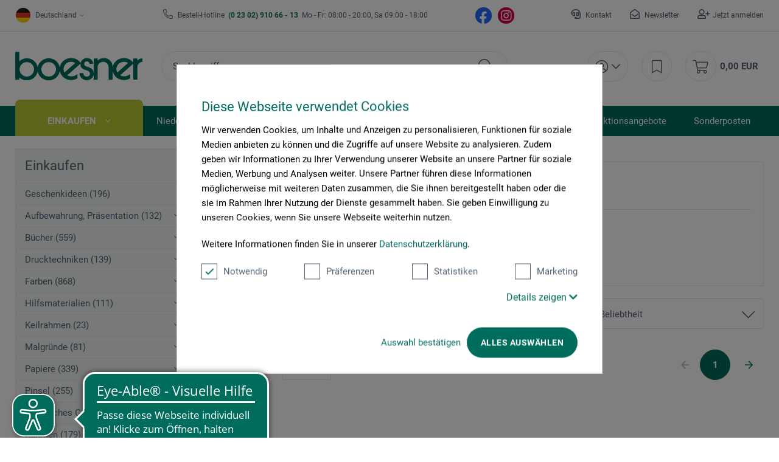

--- FILE ---
content_type: text/html; charset=UTF-8
request_url: https://www.boesner.com/kerndl/
body_size: 39838
content:
<!DOCTYPE html> <html class="no-js" lang="de" itemscope="itemscope" itemtype="https://schema.org/WebPage"> <head>
<script>
    window.addEventListener('CookiebotOnLoad', function (e) {
        if (Cookiebot.consent.statistics) {

            (function (w, d, s, l, i) {
                w[l] = w[l] || [];
                w[l].push({'gtm.start': new Date().getTime(), event: 'gtm.js'});
                var f = d.getElementsByTagName(s)[0], j = d.createElement(s), dl = l != 'dataLayer' ? '&l=' + l : '';
                j.async = true;
                j.src = 'https://www.googletagmanager.com/gtm.js?id=' + i + dl;
                f.parentNode.insertBefore(j, f);
            })(window, document, 'script', 'dataLayer', 'GTM-KQFRW9T');
        }
        }, false);
</script>
<script id="Cookiebot" src="https://consent.cookiebot.com/uc.js" data-cbid="cc2db40d-d823-4009-ae2f-2a2c7ac12210" type="text/javascript"></script> <meta name="google-site-verification" content="ImdfX2cagN1at5_dlHnQS8q9BnbTH-o7Q3eWZr_RBF4"/> <meta charset="utf-8"> <meta name="author" content=""/> <meta name="robots" content="index,follow"/> <meta name="revisit-after" content="15 days"/> <meta name="keywords" content=""/> <meta name="description" content=""/> <meta property="og:type" content="product"/> <meta property="og:site_name" content="Künstlerbedarf von boesner - Professionelle Künstlermaterialien"/> <meta property="og:title" content="Kerndl"/> <meta property="og:description" content=""/> <meta name="twitter:card" content="product"/> <meta name="twitter:site" content="Künstlerbedarf von boesner - Professionelle Künstlermaterialien"/> <meta name="twitter:title" content="Kerndl"/> <meta name="twitter:description" content=""/> <meta property="og:image" content="https://www.boesner.com/media/image/90/cf/6d/lo_Kerndl_2013wM1KxNiuPbLmF.jpg"/> <meta name="twitter:image" content="https://www.boesner.com/media/image/90/cf/6d/lo_Kerndl_2013wM1KxNiuPbLmF.jpg"/> <meta itemprop="copyrightHolder" content="Künstlerbedarf von boesner - Professionelle Künstlermaterialien"/> <meta itemprop="copyrightYear" content="2014"/> <meta itemprop="isFamilyFriendly" content="True"/> <meta itemprop="image" content="/themes/Frontend/Boesner/frontend/_public/src/img/logos/logo_subline.svg"/> <meta name="viewport" content="width=device-width, initial-scale=1.0"> <meta name="mobile-web-app-capable" content="yes"> <meta name="apple-mobile-web-app-title" content="Künstlerbedarf von boesner - Professionelle Künstlermaterialien"> <meta name="apple-mobile-web-app-capable" content="yes"> <meta name="apple-mobile-web-app-status-bar-style" content="default"> <meta name="google-site-verification" content="wVDKU-ZHdpEpZlqYPxE6l8y0iXkX3Tvp8MuFiYSGD6E"/> <link rel="apple-touch-icon-precomposed" href="https://www.boesner.com/media/image/e6/4c/84/apple-touch-icon.png"> <link rel="shortcut icon" href="https://www.boesner.com/media/image/65/61/b2/favicon-48x48.png"> <meta name="msapplication-navbutton-color" content="@green"/> <meta name="application-name" content="Künstlerbedarf von boesner - Professionelle Künstlermaterialien"/> <meta name="msapplication-starturl" content="https://www.boesner.com/"/> <meta name="msapplication-window" content="width=1024;height=768"/> <meta name="msapplication-TileImage" content="/"> <meta name="msapplication-TileColor" content="@green"> <meta name="theme-color" content="@green"/> <link rel="canonical" href="https://www.boesner.com/kerndl/"/> <title itemprop="name">Kerndl</title> <link href="/web/cache/A.1765198513_207434cb1dd8e060c8808d73bbf30dbc.css.pagespeed.cf.93HHBDtJX2.css" media="all" rel="preload stylesheet" type="text/css"/> <script>var bilobaGtagjsConfig = window.bilobaGtagjsConfig = {"currency":"EUR","enable_advanced_conversion_data":false,"enabled":true,"ga_anonymizeip":true,"ga_id":"GTM-KQFRW9T","ga_optout":true,"gaw_conversion_id":"","gaw_id":"","google_business_vertical":"retail","respect_dnt":true,"cookie_note_mode":0,"show_cookie_note":false};</script> <script>
// Disable tracking if the opt-out cookie exists.
var gaDisableStr = 'ga-disable-GTM-KQFRW9T';
if (document.cookie.indexOf(gaDisableStr + '=true') > -1) {
window[gaDisableStr] = true;
}
// Opt-out function
function gaOptout() {
document.cookie = gaDisableStr + '=true; expires=Thu, 31 Dec 2199 23:59:59 UTC; path=/';
window[gaDisableStr] = true;
}
var bilobaGoogleGtagjs = {
isCookieAllowed: function() {
return true;
},
isDntValid: function() {
if(bilobaGtagjsConfig.respect_dnt == false) {
return true;
}
// check if dnt is available
if (window.doNotTrack || navigator.doNotTrack || navigator.msDoNotTrack) {
// check if dnt is active
if (window.doNotTrack == "1" || navigator.doNotTrack == "yes" || navigator.doNotTrack == "1" || navigator.msDoNotTrack == "1") {
return false;
}
}
return true;
},
isOptout: function() {
var gaDisableStr = 'ga-disable-' + bilobaGtagjsConfig.ga_id;
if (document.cookie.indexOf(gaDisableStr + '=true') > -1) {
return true;
}
return false;
},
shouldLoad: function() {
return this.isCookieAllowed() && this.isDntValid() && !this.isOptout() && Cookiebot.consent.marketing;
},
loadJs: function(){
var script = document.createElement('script');
script.setAttribute('type', 'text/javascript');
script.setAttribute('src', 'https://www.googletagmanager.com/gtag/js?id=' + (bilobaGtagjsConfig.ga_id ? bilobaGtagjsConfig.ga_id : bilobaGtagjsConfig.gaw_id));
document.getElementsByTagName('head')[0].appendChild(script);
},
// consent update event
consentGranted: function() {
gtag('consent', 'update', {
'ad_storage': 'granted',
'analytics_storage': 'granted'
});
},
isGA4ID: function() {
return bilobaGtagjsConfig.ga_id.startsWith("G");
}
};
//fix for console errors while using gtag not loaded
if(gtag === undefined) {
var gtag = false;
}
window.addEventListener('CookiebotOnLoad', function (e) {
if (Cookiebot.consent.marketing)
{
window.dataLayer = window.dataLayer || [];
//redefine the gtag after initialization
gtag = function() {window.dataLayer.push(arguments)};
// LoadJS when the page is loading
if(bilobaGoogleGtagjs.shouldLoad()) {
if((((bilobaGtagjsConfig.ga_id !== '' && bilobaGtagjsConfig.ga_id !== null ) && (bilobaGtagjsConfig.gaw_id !== '' && bilobaGtagjsConfig.gaw_id !== null ))
|| ((bilobaGtagjsConfig.ga_id !== '' && bilobaGtagjsConfig.ga_id !== null )
|| (bilobaGtagjsConfig.gaw_id !== '' && bilobaGtagjsConfig.gaw_id !== null ))) && !bilobaGoogleGtagjs.isOptout()) {
bilobaGoogleGtagjs.loadJs();
}
gtag('consent', 'update', {
'ad_storage': 'granted',
'analytics_storage': 'granted'
});
}else {
// If Cookie consent is given update storages
gtag('consent', 'default', {
'ad_storage': 'denied',
'analytics_storage': 'denied'
});
}
gtag('js', new Date());
gtag('config', 'GTM-KQFRW9T', {'anonymize_ip': true, 'send_page_view': false});gtag('event','page_view', { google_business_vertical: 'retail'});
}
}, false);
</script> <script async src="https://cdn.eye-able.com/configs/www.boesner.com.js"></script> <script async src="https://cdn.eye-able.com/public/js/eyeAble.js"></script> <script type="application/ld+json">
{
"@context": "https://schema.org/",
"@type": "WebSite",
"name": "boesner",
"url": "https://www.boesner.com/",
"potentialAction": {
"@type": "SearchAction",
"target": "https://www.boesner.com/produktsuche?searchString={search_term_string}",
"query-input": "required name=search_term_string"
}
}
</script> <link href="/themes/Frontend/Boesner/frontend/_public/src/fonts/Caveat/Caveat-Regular.ttf" as="font" type="font/woff2" crossorigin> <link href="/themes/Frontend/Boesner/frontend/_public/src/fonts/Roboto/Roboto-Regular.woff2" as="font" type="font/woff2" crossorigin> <link href="/themes/Frontend/Boesner/frontend/_public/src/fonts/Roboto/Roboto-Light.woff2" as="font" type="font/woff2" crossorigin> <link href="/themes/Frontend/Boesner/frontend/_public/src/fonts/Roboto/Roboto-Bold.woff2" as="font" type="font/woff2" crossorigin> <link href="/themes/Frontend/Boesner/frontend/_public/src/fonts/FontAwesome/fa-light-300.woff2" as="font" type="font/woff2" crossorigin> <link href="/themes/Frontend/Boesner/frontend/_public/src/fonts/FontAwesome/fa-regular-400.woff2" as="font" type="font/woff2" crossorigin> <link href="/themes/Frontend/Boesner/frontend/_public/src/fonts/FontAwesome/fa-brands-400.woff2" as="font" type="font/woff2" crossorigin> <link href="/themes/Frontend/Responsive/frontend/_public/src/fonts/shopware.woff2" as="font" type="font/woff2" crossorigin> </head> <body class="is--ctl-listing is--act-manufacturer"><noscript><meta HTTP-EQUIV="refresh" content="0;url='http://www.boesner.com/kerndl/?PageSpeed=noscript'" /><style><!--table,div,span,font,p{display:none} --></style><div style="display:block">Please click <a href="http://www.boesner.com/kerndl/?PageSpeed=noscript">here</a> if you are not redirected within a few seconds.</div></noscript> <input type="hidden" name="sBitGlobalCurrency" value="EUR"/> <input type="hidden" name="sGoogleBussinessVertical" value="retail"/> <div class="page-wrap"> <noscript class="noscript-main"> <div class="alert is--warning"> <div class="alert--icon"> <i class="icon--element icon--warning"></i> </div> <div class="alert--content"> Um K&#xFC;nstlerbedarf&#x20;von&#x20;boesner&#x20;-&#x20;Professionelle&#x20;K&#xFC;nstlermaterialien in vollem Umfang nutzen zu k&ouml;nnen, empfehlen wir Ihnen Javascript in Ihrem Browser zu aktiveren. </div> </div>
<iframe src="https://www.googletagmanager.com/ns.html?id=GTM-KQFRW9T" height="0" width="0" style="display:none;visibility:hidden"></iframe>
</noscript> <header class="header-main"> <div class="top-bar"> <div class="container block-group"> <div class="top-bar--lang-nav lang-nav">  <div class="lang-nav--country has--drop-down" role="button" aria-haspopup="true" aria-label="Sub-Shops" data-drop-down-menu="true"> <div class="language--flag DE "></div> <div class="select is--alt"> <span class="selected-item selected-country"> Deutschland </span> </div> <ul class="dropdown is--country" role="menu"> <li class="dropdown--item" role="menuitem"> <a class="blocked--link dropdown--link" href="https://www.boesner.dk" rel="nofollow noopener"> <div class="language--flag DK"></div> Dänemark </a> </li> <li class="dropdown--item" role="menuitem"> <a class="blocked--link dropdown--link" href="https://www.boesner.se" rel="nofollow noopener"> <div class="language--flag SE"></div> Schweden </a> </li> <li class="dropdown--item" role="menuitem"> <a class="blocked--link dropdown--link" href="https://www.boesner.ch" rel="nofollow noopener"> <div class="language--flag CH"></div> Schweiz </a> </li> <li class="dropdown--item" role="menuitem"> <a class="blocked--link dropdown--link" href="https://www.boesner.fr" rel="nofollow noopener"> <div class="language--flag FR"></div> Frankreich </a> </li> <li class="dropdown--item" role="menuitem"> <a class="blocked--link dropdown--link" href="https://www.boesner.at" rel="nofollow noopener"> <div class="language--flag AT"></div> Österreich </a> </li> </ul> </div> <div class="lang-nav--language has--drop-down" role="button" aria-haspopup="true" aria-label="Ausgewählte Sprache" data-drop-down-menu="true"> <ul class="dropdown is--language" role="menu"> <li class="dropdown--item" role="menuitem"> <a class="blocked--link language--link" href="https://www.boesner.com"> DE </a> </li> </ul> </div>  </div> <div class="top-bar--hotline"> <span>Bestell-Hotline</span> <a href="tel:+4923029106613"><b class="hotline--number">&nbsp;(0 23 02) 910 66 - 13&nbsp;</b></a> <span class="light">Mo - Fr: 08:00 - 20:00, Sa 09:00 - 18:00</span> </div> <div class="top-bar--social"> <a href="https://www.facebook.com/boesner/" target="_blank" class="social--icon icon--fb is--social" rel="nofollow noopener"></a> <a href="https://www.instagram.com/boesner_deutschland/" target="_blank" class="social--icon icon--insta is--social" rel="nofollow noopener"></a> </div> <div class="top-bar--meta-nav meta-nav"> <ul> <li class="navigation--entry meta-nav--contact"> <a class="navigation--link" href="/kontakt" title="Kontakt" target="_self"> Kontakt </a> </li> <li class="navigation--entry meta-nav--newsletter"> <a class="navigation--link" href="/newsletter" title="Newsletter" target="_self"> Newsletter </a> </li> <li class="navigation--entry meta-nav--register"><a class="navigation--link" href="/account#show-registration">Jetzt anmelden</a></li><li class="navigation--entry meta-nav--social"> <div class="top-bar--social"> <a href="https://www.facebook.com/boesner/" target="_blank" class="social--icon icon--fb is--social" rel="nofollow noopener"></a> <a href="https://www.instagram.com/boesner_deutschland/" target="_blank" class="social--icon icon--insta is--social" rel="nofollow noopener"></a> </div> </li> </ul> </div> </div> </div> <div class="container header--navigation container-padding"> <div class="hamburger hide-desktop" aria-expanded="false"> <a class="hamburger--btn" href="#offcanvas--left" data-offcanvas="true" data-offCanvasSelector=".sidebar-main" data-closeButtonSelector=".sidebar--close-btn" role="button" aria-label="Menü"> <span class="icon--hamburger"></span> </a> </div> <div class="logo-main block-group" role="banner"> <div class="logo--shop"> <a class="logo--link" href="https://www.boesner.com/" title="Künstlerbedarf von boesner - Professionelle Künstlermaterialien - zur Startseite wechseln"> <picture> <source srcset="/themes/Frontend/Boesner/frontend/_public/src/img/logos/logo.svg" media="(min-width: 78.75em)"> <source srcset="/themes/Frontend/Boesner/frontend/_public/src/img/logos/logo.svg" media="(min-width: 64em)"> <source srcset="/themes/Frontend/Boesner/frontend/_public/src/img/logos/logo.svg" media="(min-width: 48em)"> <img srcset="/themes/Frontend/Boesner/frontend/_public/src/img/logos/logo.svg" alt="Künstlerbedarf von boesner - Professionelle Künstlermaterialien - zur Startseite wechseln"/> </picture> </a> </div> </div> <div class="header-search"> <div class="header-search--container" role="search" data-search="true" data-minLength="1" data-searchFieldSelector=".header-search--input" data-resultsSelector=".header-search--results" aria-haspopup="true" data-minLength="0"> <a class="btn search--btn entry--link entry--trigger" href="#show-hide--search" title="Suche anzeigen / schließen" aria-label="Suche anzeigen / schließen"> <i class="icon--search"></i> <span class="search--display">Suchen</span> </a> <form action="/search" method="get" class="header-search--form"> <input type="search" name="sSearch" aria-label="Suchbegriff..." class="main-search--field header-search--input" autocomplete="off" autocapitalize="off" placeholder="Suchbegriff..." maxlength="256"/> <button type="submit" class="header-search--button" aria-label="Suchen"> <i class="fal fa-search"></i> </button> <div class="form--ajax-loader">&nbsp;</div> </form> <div class="main-search--results es-suggest" data-search-url="https://www.boesner.com/search" data-suggest-url="/widgets/suggest"> <div class="block-group"> <div data-group="redirect"> <div class="es-redirect">Weiterleitung zu: <span class="ajax--redirect"></span></div> </div> <div class="block block--additional"> <div data-group="terms"> <div class="es-title">Ähnliche Suchbegriffe</div> <ul class="list--simple ajax--search-list" data-empty="Keine ähnlichen Suchbegriffe vorhanden"></ul> </div> <div data-group="supplier"> <div class="es-title">Hersteller</div> <ul class="list--supplier ajax--supplier-list" data-max="4" data-empty="Keine Hersteller zu diesem Suchbegriff gefunden"></ul> </div> <div data-group="content"> <div class="es-title">Inhalte</div> <ul class="list--simple ajax--content-list" data-max="4" data-empty="Keine Inhalte zu diesem Suchbegriff gefunden"></ul> </div> <div data-group="category"> <div class="es-title">Kategorien</div> <ul class="list--simple ajax--category-list" data-max="5" data-empty="Keine Kategorien gefunden"></ul> </div> <div data-group="blog"> <div class="es-title">Blog Artikel</div> <ul class="list--simple ajax--blog-list" data-max="0" data-empty="Keine Blog Artikel gefunden"></ul> </div> <div data-group="emotion"> <div class="es-title">Einkaufswelten</div> <ul class="list--simple ajax--emotion-list" data-max="3" data-empty="Keine Einkaufswelten gefunden"></ul> </div> </div> <div class="block block--products" data-no-image="/themes/Frontend/Responsive/frontend/_public/src/img/no-picture.jpg"> <div data-group="products"> <div class="es-title">Produktvorschläge</div> <ul class="list--products ajax--products" data-empty="Keine Produktvorschläge vorhanden"></ul> </div> </div> </div> </div> </div> </div> <nav class="shop-navigation"> <ul class="navigation--list" role="menubar"> 
<li class="has--drop-down navigation--entry entry--account" role="menuitem" aria-haspopup="true" data-drop-down-menu="true">
<a href="https://www.boesner.com/account" title="Mein Konto" aria-label="Mein Konto" class="entry--link ">
<i class="icon--account"></i>
</a>
<div class="dropdown account--dropdown">
<div class="account--menu is--rounded is--personalized">
<div class="account--menu-container">
<div class="account--signup-info">
<b>Sie sind noch kein Kunde?</b></br>
<span class="small-text">Das sind ihre Vorteile</span>
<ul class="list">
<li class="small-text">Liefer & Rechnungsadressen bearbeiten</li>
<li class="small-text">Persönliche Merkliste anlegen</li>
<li class="small-text">Meine Bestellungen einsehen</li>
</ul>
</div>
<div class="account--bottom">
<a href="https://www.boesner.com/account#show-registration" class="blocked--link btn is--wide is--bordered is--light is--register" data-collapseTarget="#registration" data-action="open">
registrieren
</a>
</div>
</div>
</div>
</div>
</li>
<li class="navigation--entry entry--notepad" role="menuitem">
<a href="https://www.boesner.com/note" title="Merkzettel" aria-label="Merkzettel" class="entry--link">
<i class="icon--bookmark"></i>
</a>
</li>
<li class="entry--cart navigation--entry" role="menuitem">
<a class="cart--link entry--link" href="https://www.boesner.com/checkout/cart" title="Warenkorb" aria-label="Warenkorb">
<span class="badge is--primary is--minimal cart--quantity is--hidden">0</span>
<i class="icon--cart"></i>
</a>
<span class="cart--amount">
0,00&nbsp;EUR
</span>
<div class="ajax-loader">&nbsp;</div>
</li>
 </ul> </nav> <div class="container--ajax-cart" data-collapse-cart="true" data-displayMode="offcanvas"></div> </div> </header> <nav class="navigation-main hide-mobile"> <div class="navigation-wrapper"> <div class="container"> <ul class="navigation--list navigation-main--list container-padding" role="menubar" itemscope="itemscope" itemtype="http://schema.org/SiteNavigationElement"> <li class="navigation--entry is--active is--first has--sub" role="menuitem"><a class="navigation--link is--active" href="/" title="Einkaufen" aria-label="Einkaufen" itemprop="url"><span itemprop="name">Einkaufen</span></a></li><li class="navigation--entry has--sub" role="menuitem"><a class="navigation--link" href="/unsere-standorte" title="Niederlassungen" aria-label="Niederlassungen" itemprop="url"><span itemprop="name">Niederlassungen</span></a></li><li class="navigation--entry" role="menuitem"><a class="navigation--link" href="https://www.kurse-bei-boesner.de/" title="Veranstaltungen" aria-label="Veranstaltungen" itemprop="url" rel="nofollow noopener"><span itemprop="name">Veranstaltungen</span></a></li><li class="navigation--entry has--sub" role="menuitem"><a class="navigation--link" href="/rahmenwelt" title="Rahmenwelt" aria-label="Rahmenwelt" itemprop="url"><span itemprop="name">Rahmenwelt</span></a></li><li class="navigation--entry" role="menuitem"><a class="navigation--link" href="/buecherwelt" title="Bücherwelt" aria-label="Bücherwelt" itemprop="url"><span itemprop="name">Bücherwelt</span></a></li><li class="navigation--entry" role="menuitem"><a class="navigation--link" href="/kunstportal" title="Kunstportal" aria-label="Kunstportal" itemprop="url" target="_blank"><span itemprop="name">Kunstportal</span></a></li><li class="navigation--entry" role="menuitem"><a class="navigation--link" href="/aktionsangebote" title="Aktionsangebote" aria-label="Aktionsangebote" itemprop="url"><span itemprop="name">Aktionsangebote</span></a></li><li class="navigation--entry" role="menuitem"><a class="navigation--link" href="/sonderposten" title="Sonderposten" aria-label="Sonderposten" itemprop="url"><span itemprop="name">Sonderposten</span></a></li></ul> <div class="advanced-menu" data-advanced-menu="true" data-listSelector=".navigation-main--list" data-hoverDelay="0"> <div class="menu--container "> <div class="content--wrapper has--content"> <ul class="menu--list"> <li class="menu--list-item is--layout-1 active"> <a href="https://www.boesner.com/geschenkideen" class="menu--list-link" title="Geschenkideen">Geschenkideen</a> <div class="menu--category-content is--empty"></div> </li> <li class="menu--list-item is--layout-1 has--sub"> <a href="https://www.boesner.com/aufbewahrung-praesentation" class="menu--list-link" title="Aufbewahrung, Präsentation">Aufbewahrung, Präsentation</a> <div class="menu--category-content"> <div class="menu--header category--header"> <div class="category--description"> <span class="category--title">Aufbewahrung, Präsentation</span> <span class="category--subtitle"> </span> </div> <div class="category--buttons"> <span class="button--close"> </span> </div> </div> <div class="menu--subcategory subcategory"> <div class="subcategory--container"> <span class="subcategory--title"> <a href="https://www.boesner.com/aufbewahrung" class="subcategory--link" title="Aufbewahrung">Aufbewahrung</a> </span> <ul class="subcategory--list"> <li class="subcategory--list-item"> <a href="https://www.boesner.com/behaelter" class="subcategory--list-link" title="Behälter">Behälter</a> </li> <li class="subcategory--list-item"> <a href="https://www.boesner.com/boxen" class="subcategory--list-link" title="Boxen">Boxen</a> </li> <li class="subcategory--list-item"> <a href="https://www.boesner.com/diverses" class="subcategory--list-link" title="Diverses">Diverses</a> </li> <li class="subcategory--list-item"> <a href="https://www.boesner.com/dosen" class="subcategory--list-link" title="Dosen">Dosen</a> </li> <li class="subcategory--list-item"> <a href="https://www.boesner.com/eimer" class="subcategory--list-link" title="Eimer">Eimer</a> </li> <li class="subcategory--list-item"> <a href="https://www.boesner.com/etiketten" class="subcategory--list-link" title="Etiketten">Etiketten</a> </li> <li class="subcategory--list-item"> <a href="https://www.boesner.com/etui" class="subcategory--list-link" title="Etui">Etui</a> </li> <li class="subcategory--list-item"> <a href="https://www.boesner.com/flaschen" class="subcategory--list-link" title="Flaschen">Flaschen</a> </li> <li class="subcategory--list-item"> <a href="https://www.boesner.com/glaeser" class="subcategory--list-link" title="Gläser">Gläser</a> </li> <li class="subcategory--list-item"> <a href="https://www.boesner.com/grafikstaender" class="subcategory--list-link" title="Grafikständer">Grafikständer</a> </li> <li class="subcategory--list-item"> <a href="https://www.boesner.com/koffer" class="subcategory--list-link" title="Koffer">Koffer</a> </li> <li class="subcategory--list-item"> <a href="https://www.boesner.com/leisten" class="subcategory--list-link" title="Leisten">Leisten</a> </li> <li class="subcategory--list-item"> <a href="https://www.boesner.com/praesentation" class="subcategory--list-link" title="Präsentation">Präsentation</a> </li> <li class="subcategory--list-item"> <a href="https://www.boesner.com/sammelmappen-praesentationsmappen" class="subcategory--list-link" title="Sammel-, Präsentationsmappen">Sammel-, Präsentationsmappen</a> </li> <li class="subcategory--list-item"> <a href="https://www.boesner.com/schaufeln" class="subcategory--list-link" title="Schaufeln">Schaufeln</a> </li> <li class="subcategory--list-item"> <a href="https://www.boesner.com/sonstiges-aufbewahrung" class="subcategory--list-link" title="Sonstiges Aufbewahrung">Sonstiges Aufbewahrung</a> </li> <li class="subcategory--list-item"> <a href="https://www.boesner.com/taschen-transportzubehoer" class="subcategory--list-link" title="Taschen und Transportzubehör">Taschen und Transportzubehör</a> </li> <li class="subcategory--list-item"> <a href="https://www.boesner.com/zeichentische-ateliertische-zubehoer" class="subcategory--list-link" title="Tische-Zubehör">Tische-Zubehör</a> </li> <li class="subcategory--list-item"> <a href="https://www.boesner.com/zeichentische-ateliertische" class="subcategory--list-link" title="Zeichentische und Ateliertische">Zeichentische und Ateliertische</a> </li> <li class="subcategory--list-item"> <a href="https://www.boesner.com/zeichnungsschraenke" class="subcategory--list-link" title="Zeichnungsschränke">Zeichnungsschränke</a> </li> <li class="subcategory--list-item"> <a href="https://www.boesner.com/zubehoer-schraenke-mappen" class="subcategory--list-link" title="Zubehör für Schränke und Mappen">Zubehör für Schränke und Mappen</a> </li> </ul> </div> <div class="subcategory--container"> <span class="subcategory--title"> <a href="https://www.boesner.com/beleuchtung" class="subcategory--link" title="Beleuchtung">Beleuchtung</a> </span> <ul class="subcategory--list"> <li class="subcategory--list-item"> <a href="https://www.boesner.com/galeriebeleuchtung" class="subcategory--list-link" title="Galeriebeleuchtung">Galeriebeleuchtung</a> </li> <li class="subcategory--list-item"> <a href="https://www.boesner.com/leuchten-lampen" class="subcategory--list-link" title="Leuchten und Lampen">Leuchten und Lampen</a> </li> <li class="subcategory--list-item"> <a href="https://www.boesner.com/leuchtmittel" class="subcategory--list-link" title="Leuchtmittel">Leuchtmittel</a> </li> <li class="subcategory--list-item"> <a href="https://www.boesner.com/zubehoer-galeriebeleuchtung" class="subcategory--list-link" title="Zubehör für Galeriebeleuchtung">Zubehör für Galeriebeleuchtung</a> </li> <li class="subcategory--list-item"> <a href="https://www.boesner.com/zubehoer-leuchten-lampen" class="subcategory--list-link" title="Zubehör für Leuchten und Lampen">Zubehör für Leuchten und Lampen</a> </li> </ul> </div> </div> </div> </li> <li class="menu--list-item is--layout-1 has--sub"> <a href="https://www.boesner.com/buecher" class="menu--list-link" title="Bücher">Bücher</a> <div class="menu--category-content"> <div class="menu--header category--header"> <div class="category--description"> <span class="category--title">Bücher</span> <span class="category--subtitle"> </span> </div> <div class="category--buttons"> <span class="button--close"> </span> </div> </div> <div class="menu--subcategory subcategory"> <div class="subcategory--container"> <span class="subcategory--title"> <a href="https://www.boesner.com/kunstliteratur" class="subcategory--link" title="Kunstliteratur">Kunstliteratur</a> </span> <ul class="subcategory--list"> <li class="subcategory--list-item"> <a href="https://www.boesner.com/buecher-acrylmalerei" class="subcategory--list-link" title="Acrylmalerei">Acrylmalerei</a> </li> <li class="subcategory--list-item"> <a href="https://www.boesner.com/airbrush-buecher" class="subcategory--list-link" title="Airbrush Bücher">Airbrush Bücher</a> </li> <li class="subcategory--list-item"> <a href="https://www.boesner.com/akt-anatomie" class="subcategory--list-link" title="Akt, Anatomie">Akt, Anatomie</a> </li> <li class="subcategory--list-item"> <a href="https://www.boesner.com/allgemeines-sachbuch" class="subcategory--list-link" title="Allgemeines Sachbuch">Allgemeines Sachbuch</a> </li> <li class="subcategory--list-item"> <a href="https://www.boesner.com/andere-techniken" class="subcategory--list-link" title="Andere Techniken">Andere Techniken</a> </li> <li class="subcategory--list-item"> <a href="https://www.boesner.com/aquarellmalerei" class="subcategory--list-link" title="Aquarellmalerei">Aquarellmalerei</a> </li> <li class="subcategory--list-item"> <a href="https://www.boesner.com/architektur-raumgestaltung" class="subcategory--list-link" title="Architektur und Raumgestaltung">Architektur und Raumgestaltung</a> </li> <li class="subcategory--list-item"> <a href="https://www.boesner.com/basteln-werken-anleitungen" class="subcategory--list-link" title="Basteln, Werken, Anleitungen">Basteln, Werken, Anleitungen</a> </li> <li class="subcategory--list-item"> <a href="https://www.boesner.com/belletristik" class="subcategory--list-link" title="Belletristik">Belletristik</a> </li> <li class="subcategory--list-item"> <a href="https://www.boesner.com/bildbaende" class="subcategory--list-link" title="Bildbände">Bildbände</a> </li> <li class="subcategory--list-item"> <a href="https://www.boesner.com/bildhauerei-toepfern" class="subcategory--list-link" title="Bildhauerei, Töpfern">Bildhauerei, Töpfern</a> </li> <li class="subcategory--list-item"> <a href="https://www.boesner.com/design-muster" class="subcategory--list-link" title="Design und Muster">Design und Muster</a> </li> <li class="subcategory--list-item"> <a href="https://www.boesner.com/design-grafik" class="subcategory--list-link" title="Design, Grafik">Design, Grafik</a> </li> <li class="subcategory--list-item"> <a href="https://www.boesner.com/didaktik-therapie" class="subcategory--list-link" title="Didaktik und Therapie">Didaktik und Therapie</a> </li> <li class="subcategory--list-item"> <a href="https://www.boesner.com/drucktechnik-buecher" class="subcategory--list-link" title="Drucktechnik Bücher">Drucktechnik Bücher</a> </li> <li class="subcategory--list-item"> <a href="https://www.boesner.com/fachliteratur" class="subcategory--list-link" title="Fachliteratur">Fachliteratur</a> </li> <li class="subcategory--list-item"> <a href="https://www.boesner.com/fashion" class="subcategory--list-link" title="Fashion">Fashion</a> </li> <li class="subcategory--list-item"> <a href="https://www.boesner.com/fotografie" class="subcategory--list-link" title="Fotografie">Fotografie</a> </li> <li class="subcategory--list-item"> <a href="https://www.boesner.com/geschenkbuch" class="subcategory--list-link" title="Geschenkbuch">Geschenkbuch</a> </li> <li class="subcategory--list-item"> <a href="https://www.boesner.com/graphic-novel-comic" class="subcategory--list-link" title="Graphic Novel, Comic">Graphic Novel, Comic</a> </li> <li class="subcategory--list-item"> <a href="https://www.boesner.com/holz-metall-stein" class="subcategory--list-link" title="Holz, Metall, Stein">Holz, Metall, Stein</a> </li> <li class="subcategory--list-item"> <a href="https://www.boesner.com/illustrationen-street-art" class="subcategory--list-link" title="Illustrationen und Street Art">Illustrationen und Street Art</a> </li> <li class="subcategory--list-item"> <a href="https://www.boesner.com/illustriertes-kinderbuch" class="subcategory--list-link" title="Illustriertes Kinderbuch">Illustriertes Kinderbuch</a> </li> <li class="subcategory--list-item"> <a href="https://www.boesner.com/kalligrafie-buecher" class="subcategory--list-link" title="Kalligrafie Bücher">Kalligrafie Bücher</a> </li> <li class="subcategory--list-item"> <a href="https://www.boesner.com/kinderbuch" class="subcategory--list-link" title="Kinderbuch">Kinderbuch</a> </li> <li class="subcategory--list-item"> <a href="https://www.boesner.com/kuenstlerbiografien" class="subcategory--list-link" title="Künstlerbiografien">Künstlerbiografien</a> </li> <li class="subcategory--list-item"> <a href="https://www.boesner.com/lexika-nachschlagewerke" class="subcategory--list-link" title="Lexika und Nachschlagewerke">Lexika und Nachschlagewerke</a> </li> <li class="subcategory--list-item"> <a href="https://www.boesner.com/material" class="subcategory--list-link" title="Material">Material</a> </li> <li class="subcategory--list-item"> <a href="https://www.boesner.com/modernes-antiquariat" class="subcategory--list-link" title="Modernes Antiquariat">Modernes Antiquariat</a> </li> <li class="subcategory--list-item"> <a href="https://www.boesner.com/oelmalerei" class="subcategory--list-link" title="Ölmalerei">Ölmalerei</a> </li> <li class="subcategory--list-item"> <a href="https://www.boesner.com/papier-packaging" class="subcategory--list-link" title="Papier, Packaging">Papier, Packaging</a> </li> <li class="subcategory--list-item"> <a href="https://www.boesner.com/pastellmalerei" class="subcategory--list-link" title="Pastellmalerei">Pastellmalerei</a> </li> <li class="subcategory--list-item"> <a href="https://www.boesner.com/paedagogische-titel" class="subcategory--list-link" title="Pädagogische Titel">Pädagogische Titel</a> </li> <li class="subcategory--list-item"> <a href="https://www.boesner.com/sonstiges-buecher" class="subcategory--list-link" title="Sonstiges Bücher">Sonstiges Bücher</a> </li> <li class="subcategory--list-item"> <a href="https://www.boesner.com/street-art" class="subcategory--list-link" title="Street Art">Street Art</a> </li> <li class="subcategory--list-item"> <a href="https://www.boesner.com/techniken-anleitung" class="subcategory--list-link" title="Techniken und Anleitung">Techniken und Anleitung</a> </li> <li class="subcategory--list-item"> <a href="https://www.boesner.com/textile-techniken" class="subcategory--list-link" title="Textile Techniken">Textile Techniken</a> </li> <li class="subcategory--list-item"> <a href="https://www.boesner.com/typografie" class="subcategory--list-link" title="Typografie">Typografie</a> </li> <li class="subcategory--list-item"> <a href="https://www.boesner.com/wahrnehmung-kreativitaet" class="subcategory--list-link" title="Wahrnehmung und Kreativität">Wahrnehmung und Kreativität</a> </li> <li class="subcategory--list-item"> <a href="https://www.boesner.com/zeichnen-skizzieren" class="subcategory--list-link" title="Zeichnen und Skizzieren">Zeichnen und Skizzieren</a> </li> </ul> </div> <div class="subcategory--container"> <span class="subcategory--title"> <a href="https://www.boesner.com/non-book-medien" class="subcategory--link" title="Non Book und Medien">Non Book und Medien</a> </span> <ul class="subcategory--list"> <li class="subcategory--list-item"> <a href="https://www.boesner.com/cd-hoerbuecher-dvd" class="subcategory--list-link" title="CD, Hörbücher, DVD">CD, Hörbücher, DVD</a> </li> <li class="subcategory--list-item"> <a href="https://www.boesner.com/kalender" class="subcategory--list-link" title="Kalender">Kalender</a> </li> <li class="subcategory--list-item"> <a href="https://www.boesner.com/non-book-zubehoer" class="subcategory--list-link" title="Non Book-Zubehör">Non Book-Zubehör</a> </li> <li class="subcategory--list-item"> <a href="https://www.boesner.com/postkarten" class="subcategory--list-link" title="Postkarten">Postkarten</a> </li> <li class="subcategory--list-item"> <a href="https://www.boesner.com/sonstige-medien" class="subcategory--list-link" title="Sonstige Medien">Sonstige Medien</a> </li> <li class="subcategory--list-item"> <a href="https://www.boesner.com/spiele" class="subcategory--list-link" title="Spiele">Spiele</a> </li> </ul> </div> </div> </div> </li> <li class="menu--list-item is--layout-1 has--sub"> <a href="https://www.boesner.com/drucktechniken" class="menu--list-link" title="Drucktechniken">Drucktechniken</a> <div class="menu--category-content"> <div class="menu--header category--header"> <div class="category--description"> <span class="category--title">Drucktechniken</span> <span class="category--subtitle"> </span> </div> <div class="category--buttons"> <span class="button--close"> </span> </div> </div> <div class="menu--subcategory subcategory"> <div class="subcategory--container"> <span class="subcategory--title"> <a href="https://www.boesner.com/druck" class="subcategory--link" title="Druck">Druck</a> </span> <ul class="subcategory--list"> <li class="subcategory--list-item"> <a href="https://www.boesner.com/druckpressen" class="subcategory--list-link" title="Druckpressen">Druckpressen</a> </li> <li class="subcategory--list-item"> <a href="https://www.boesner.com/linoldruck-werkzeuge" class="subcategory--list-link" title="Linoldruck Werkzeuge">Linoldruck Werkzeuge</a> </li> <li class="subcategory--list-item"> <a href="https://www.boesner.com/lithografie" class="subcategory--list-link" title="Lithografie">Lithografie</a> </li> <li class="subcategory--list-item"> <a href="https://www.boesner.com/radierung-werkzeuge" class="subcategory--list-link" title="Radierung Werkzeuge">Radierung Werkzeuge</a> </li> <li class="subcategory--list-item"> <a href="https://www.boesner.com/siebdruck-zubehoer" class="subcategory--list-link" title="Siebdruck">Siebdruck</a> </li> <li class="subcategory--list-item"> <a href="https://www.boesner.com/zubehoer-druck" class="subcategory--list-link" title="Zubehör zu Druck">Zubehör zu Druck</a> </li> </ul> </div> </div> </div> </li> <li class="menu--list-item is--layout-1 has--sub"> <a href="https://www.boesner.com/farben" class="menu--list-link" title="Farben">Farben</a> <div class="menu--category-content"> <div class="menu--header category--header"> <div class="category--description"> <span class="category--title">Farben</span> <span class="category--subtitle"> </span> </div> <div class="category--buttons"> <span class="button--close"> </span> </div> </div> <div class="menu--subcategory subcategory"> <div class="subcategory--container"> <span class="subcategory--title"> <a href="https://www.boesner.com/farben-kuenstler" class="subcategory--link" title="Farben für Künstler">Farben für Künstler</a> </span> <ul class="subcategory--list"> <li class="subcategory--list-item"> <a href="https://www.boesner.com/acrylfarben" class="subcategory--list-link" title="Acrylfarben">Acrylfarben</a> </li> <li class="subcategory--list-item"> <a href="https://www.boesner.com/airbrush-farben" class="subcategory--list-link" title="Airbrush-Farben">Airbrush-Farben</a> </li> <li class="subcategory--list-item"> <a href="https://www.boesner.com/aquarellfarben" class="subcategory--list-link" title="Aquarellfarben">Aquarellfarben</a> </li> <li class="subcategory--list-item"> <a href="https://www.boesner.com/enkaustik-zubehoer" class="subcategory--list-link" title="Enkaustik">Enkaustik</a> </li> <li class="subcategory--list-item"> <a href="https://www.boesner.com/farbsprays" class="subcategory--list-link" title="Farbsprays">Farbsprays</a> </li> <li class="subcategory--list-item"> <a href="https://www.boesner.com/fingermalfarbe" class="subcategory--list-link" title="Fingermalfarbe">Fingermalfarbe</a> </li> <li class="subcategory--list-item"> <a href="https://www.boesner.com/fuellstoffe-weisspigmente" class="subcategory--list-link" title="Füllstoffe, Weißpigmente">Füllstoffe, Weißpigmente</a> </li> <li class="subcategory--list-item"> <a href="https://www.boesner.com/gouache-tempera" class="subcategory--list-link" title="Gouache, Tempera">Gouache, Tempera</a> </li> <li class="subcategory--list-item"> <a href="https://www.boesner.com/linoldruckfarbe-kupferdruckfarbe" class="subcategory--list-link" title="Linol-, und Kupferdruckfarben">Linol-, und Kupferdruckfarben</a> </li> <li class="subcategory--list-item"> <a href="https://www.boesner.com/oelfarben" class="subcategory--list-link" title="Ölfarben">Ölfarben</a> </li> <li class="subcategory--list-item"> <a href="https://www.boesner.com/pastelle" class="subcategory--list-link" title="Pastelle">Pastelle</a> </li> <li class="subcategory--list-item"> <a href="https://www.boesner.com/kuenstlerpigmente" class="subcategory--list-link" title="Pigmente">Pigmente</a> </li> <li class="subcategory--list-item"> <a href="https://www.boesner.com/porzellanfarben" class="subcategory--list-link" title="Porzellanfarben">Porzellanfarben</a> </li> <li class="subcategory--list-item"> <a href="https://www.boesner.com/sonstige-farben" class="subcategory--list-link" title="Sonstige Farben">Sonstige Farben</a> </li> <li class="subcategory--list-item"> <a href="https://www.boesner.com/stoffmalfarben" class="subcategory--list-link" title="Stoffmalfarben">Stoffmalfarben</a> </li> <li class="subcategory--list-item"> <a href="https://www.boesner.com/zubehoer-farben" class="subcategory--list-link" title="Zubehör zu Farben">Zubehör zu Farben</a> </li> </ul> </div> <div class="subcategory--container"> <span class="subcategory--title"> <a href="https://www.boesner.com/malhilfsmittel" class="subcategory--link" title="Malhilfsmittel">Malhilfsmittel</a> </span> <ul class="subcategory--list"> <li class="subcategory--list-item"> <a href="https://www.boesner.com/grundiermittel" class="subcategory--list-link" title="Grundiermittel">Grundiermittel</a> </li> <li class="subcategory--list-item"> <a href="https://www.boesner.com/malhilfsmittel-farben" class="subcategory--list-link" title="Malhilfsmittel für Farben">Malhilfsmittel für Farben</a> </li> <li class="subcategory--list-item"> <a href="https://www.boesner.com/rosteffekt-patina-zubehoer" class="subcategory--list-link" title="Rosteffekt, Patina und Zubehör">Rosteffekt, Patina und Zubehör</a> </li> <li class="subcategory--list-item"> <a href="https://www.boesner.com/sonstige-malhilfsmittel" class="subcategory--list-link" title="Sonstige Malhilfsmittel">Sonstige Malhilfsmittel</a> </li> <li class="subcategory--list-item"> <a href="https://www.boesner.com/spachtel-abformmassen" class="subcategory--list-link" title="Spachtel- und Abformmassen">Spachtel- und Abformmassen</a> </li> <li class="subcategory--list-item"> <a href="https://www.boesner.com/zubehoer-malhilfsmitteln" class="subcategory--list-link" title="Zubehör zu Malhilfsmitteln">Zubehör zu Malhilfsmitteln</a> </li> </ul> </div> </div> </div> </li> <li class="menu--list-item is--layout-1 has--sub"> <a href="https://www.boesner.com/hilfsmaterialien" class="menu--list-link" title="Hilfsmaterialien">Hilfsmaterialien</a> <div class="menu--category-content"> <div class="menu--header category--header"> <div class="category--description"> <span class="category--title">Hilfsmaterialien</span> <span class="category--subtitle"> </span> </div> <div class="category--buttons"> <span class="button--close"> </span> </div> </div> <div class="menu--subcategory subcategory"> <div class="subcategory--container"> <span class="subcategory--title"> <a href="https://www.boesner.com/folie-malerplane" class="subcategory--link" title="Folien">Folien</a> </span> <ul class="subcategory--list"> <li class="subcategory--list-item"> <a href="https://www.boesner.com/abdeckfolie" class="subcategory--list-link" title="Abdeckfolie">Abdeckfolie</a> </li> </ul> </div> <div class="subcategory--container"> <span class="subcategory--title"> <a href="https://www.boesner.com/klebstoffe-harze-wachse" class="subcategory--link" title="Klebstoffe, Harze, Wachse">Klebstoffe, Harze, Wachse</a> </span> <ul class="subcategory--list"> <li class="subcategory--list-item"> <a href="https://www.boesner.com/folien-traegerkarton" class="subcategory--list-link" title="Folien, Trägerkarton">Folien, Trägerkarton</a> </li> <li class="subcategory--list-item"> <a href="https://www.boesner.com/foto" class="subcategory--list-link" title="Foto">Foto</a> </li> <li class="subcategory--list-item"> <a href="https://www.boesner.com/klebstoffe-baender" class="subcategory--list-link" title="Klebstoffe und -Bänder">Klebstoffe und -Bänder</a> </li> <li class="subcategory--list-item"> <a href="https://www.boesner.com/leime" class="subcategory--list-link" title="Leime">Leime</a> </li> <li class="subcategory--list-item"> <a href="https://www.boesner.com/modellierwachs-harz" class="subcategory--list-link" title="Wachse, Harze">Wachse, Harze</a> </li> <li class="subcategory--list-item"> <a href="https://www.boesner.com/hilfsmaterialien-zubehoer" class="subcategory--list-link" title="Zubehör zu Hilfsmaterialien">Zubehör zu Hilfsmaterialien</a> </li> </ul> </div> </div> </div> </li> <li class="menu--list-item is--layout-1 has--sub"> <a href="https://www.boesner.com/keilrahmen" class="menu--list-link" title="Keilrahmen">Keilrahmen</a> <div class="menu--category-content"> <div class="menu--header category--header"> <div class="category--description"> <span class="category--title">Keilrahmen</span> <span class="category--subtitle"> </span> </div> <div class="category--buttons"> <span class="button--close"> </span> </div> </div> <div class="menu--subcategory subcategory"> <div class="subcategory--container"> <span class="subcategory--title"> <a href="https://www.boesner.com/cat/index/sCategory/1031" class="subcategory--link" title="Malgründe">Malgründe</a> </span> <ul class="subcategory--list"> <li class="subcategory--list-item"> <a href="https://www.boesner.com/bespannte-keilrahmen" class="subcategory--list-link" title="Bespannte Keilrahmen">Bespannte Keilrahmen</a> </li> <li class="subcategory--list-item"> <a href="https://www.boesner.com/keilrahmenleisten" class="subcategory--list-link" title="Keilrahmenleisten">Keilrahmenleisten</a> </li> </ul> </div> </div> </div> </li> <li class="menu--list-item is--layout-1 has--sub"> <a href="https://www.boesner.com/malgruende" class="menu--list-link" title="Malgründe">Malgründe</a> <div class="menu--category-content"> <div class="menu--header category--header"> <div class="category--description"> <span class="category--title">Malgründe</span> <span class="category--subtitle"> </span> </div> <div class="category--buttons"> <span class="button--close"> </span> </div> </div> <div class="menu--subcategory subcategory"> <div class="subcategory--container"> <span class="subcategory--title"> <a href="https://www.boesner.com/malgrund-arten" class="subcategory--link" title="Malgrund-Arten">Malgrund-Arten</a> </span> <ul class="subcategory--list"> <li class="subcategory--list-item"> <a href="https://www.boesner.com/grundierte-gewebe" class="subcategory--list-link" title="Grundierte Gewebe">Grundierte Gewebe</a> </li> <li class="subcategory--list-item"> <a href="https://www.boesner.com/malplatten-holzkoerper" class="subcategory--list-link" title="Malplatten, Holzkörper">Malplatten, Holzkörper</a> </li> <li class="subcategory--list-item"> <a href="https://www.boesner.com/rohgewebe" class="subcategory--list-link" title="Rohgewebe">Rohgewebe</a> </li> <li class="subcategory--list-item"> <a href="https://www.boesner.com/sonstige-malgruende" class="subcategory--list-link" title="Sonstige Malgründe">Sonstige Malgründe</a> </li> <li class="subcategory--list-item"> <a href="https://www.boesner.com/zubehoer-malgruenden" class="subcategory--list-link" title="Zubehör zu Malgründen">Zubehör zu Malgründen</a> </li> </ul> </div> </div> </div> </li> <li class="menu--list-item is--layout-1 has--sub"> <a href="https://www.boesner.com/kuenstlerpapier" class="menu--list-link" title="Papiere">Papiere</a> <div class="menu--category-content"> <div class="menu--header category--header"> <div class="category--description"> <span class="category--title">Papiere</span> <span class="category--subtitle"> </span> </div> <div class="category--buttons"> <span class="button--close"> </span> </div> </div> <div class="menu--subcategory subcategory"> <div class="subcategory--container"> <span class="subcategory--title"> <a href="https://www.boesner.com/papiere-kartons" class="subcategory--link" title="Papiere und Kartons">Papiere und Kartons</a> </span> <ul class="subcategory--list"> <li class="subcategory--list-item"> <a href="https://www.boesner.com/acrylpapier" class="subcategory--list-link" title="Acrylpapier">Acrylpapier</a> </li> <li class="subcategory--list-item"> <a href="https://www.boesner.com/aquarellpapier" class="subcategory--list-link" title="Aquarellpapier">Aquarellpapier</a> </li> <li class="subcategory--list-item"> <a href="https://www.boesner.com/briefpapier-karten-kuvert" class="subcategory--list-link" title="Briefpapier, Karten und Kuvert">Briefpapier, Karten und Kuvert</a> </li> <li class="subcategory--list-item"> <a href="https://www.boesner.com/buchbinderkarton" class="subcategory--list-link" title="Buchbinderkarton">Buchbinderkarton</a> </li> <li class="subcategory--list-item"> <a href="https://www.boesner.com/buchbinderpapier" class="subcategory--list-link" title="Buchbinderpapier">Buchbinderpapier</a> </li> <li class="subcategory--list-item"> <a href="https://www.boesner.com/fotoalbum" class="subcategory--list-link" title="Fotoalbum">Fotoalbum</a> </li> <li class="subcategory--list-item"> <a href="https://www.boesner.com/grafitpapier-transferpapier" class="subcategory--list-link" title="Grafitpapier, Transferpapier">Grafitpapier, Transferpapier</a> </li> <li class="subcategory--list-item"> <a href="https://www.boesner.com/handgeschoepfte-papiere" class="subcategory--list-link" title="Handgeschöpfte Papiere">Handgeschöpfte Papiere</a> </li> <li class="subcategory--list-item"> <a href="https://www.boesner.com/inkjetpapier-photopapier" class="subcategory--list-link" title="Inkjetpapier, Photopapier">Inkjetpapier, Photopapier</a> </li> <li class="subcategory--list-item"> <a href="https://www.boesner.com/kupferdruckpapier" class="subcategory--list-link" title="Kupferdruckpapier">Kupferdruckpapier</a> </li> <li class="subcategory--list-item"> <a href="https://www.boesner.com/oelmalpapier" class="subcategory--list-link" title="Ölmalpapier">Ölmalpapier</a> </li> <li class="subcategory--list-item"> <a href="https://www.boesner.com/passepartouts" class="subcategory--list-link" title="Passepartouts">Passepartouts</a> </li> <li class="subcategory--list-item"> <a href="https://www.boesner.com/pastellpapier" class="subcategory--list-link" title="Pastellpapier">Pastellpapier</a> </li> <li class="subcategory--list-item"> <a href="https://www.boesner.com/skizzenpapier" class="subcategory--list-link" title="Skizzenpapier">Skizzenpapier</a> </li> <li class="subcategory--list-item"> <a href="https://www.boesner.com/sonstige-papiere" class="subcategory--list-link" title="Sonstige Papiere">Sonstige Papiere</a> </li> <li class="subcategory--list-item"> <a href="https://www.boesner.com/zeichenbuecher" class="subcategory--list-link" title="Zeichenbücher">Zeichenbücher</a> </li> <li class="subcategory--list-item"> <a href="https://www.boesner.com/zeichenkartons" class="subcategory--list-link" title="Zeichenkartons">Zeichenkartons</a> </li> <li class="subcategory--list-item"> <a href="https://www.boesner.com/zeichenpapier" class="subcategory--list-link" title="Zeichenpapier">Zeichenpapier</a> </li> <li class="subcategory--list-item"> <a href="https://www.boesner.com/zubehoer-papieren" class="subcategory--list-link" title="Zubehör zu Papieren">Zubehör zu Papieren</a> </li> </ul> </div> </div> </div> </li> <li class="menu--list-item is--layout-1 has--sub"> <a href="https://www.boesner.com/pinsel" class="menu--list-link" title="Pinsel">Pinsel</a> <div class="menu--category-content"> <div class="menu--header category--header"> <div class="category--description"> <span class="category--title">Pinsel</span> <span class="category--subtitle"> </span> </div> <div class="category--buttons"> <span class="button--close"> </span> </div> </div> <div class="menu--subcategory subcategory"> <div class="subcategory--container"> <span class="subcategory--title"> <a href="https://www.boesner.com/kuenstlerpinsel" class="subcategory--link" title="Künstlerpinsel">Künstlerpinsel</a> </span> <ul class="subcategory--list"> <li class="subcategory--list-item"> <a href="https://www.boesner.com/aquarellpinsel" class="subcategory--list-link" title="Aquarellpinsel">Aquarellpinsel</a> </li> <li class="subcategory--list-item"> <a href="https://www.boesner.com/bodypaintingpinsel-pinstriper" class="subcategory--list-link" title="Bodypaintingpinsel, Pinstriper">Bodypaintingpinsel, Pinstriper</a> </li> <li class="subcategory--list-item"> <a href="https://www.boesner.com/chinapinsel" class="subcategory--list-link" title="Chinapinsel">Chinapinsel</a> </li> <li class="subcategory--list-item"> <a href="https://www.boesner.com/kalligrafiepinsel" class="subcategory--list-link" title="Kalligrafiepinsel">Kalligrafiepinsel</a> </li> <li class="subcategory--list-item"> <a href="https://www.boesner.com/oelpinsel-acrylpinsel" class="subcategory--list-link" title="Ölpinsel, Acrylpinsel">Ölpinsel, Acrylpinsel</a> </li> <li class="subcategory--list-item"> <a href="https://www.boesner.com/pastellpinsel" class="subcategory--list-link" title="Pastellpinsel">Pastellpinsel</a> </li> <li class="subcategory--list-item"> <a href="https://www.boesner.com/pinselmatten-mit-inhalt" class="subcategory--list-link" title="Pinselmatten mit Inhalt">Pinselmatten mit Inhalt</a> </li> <li class="subcategory--list-item"> <a href="https://www.boesner.com/pinsel-zubehoer" class="subcategory--list-link" title="Pinsel-Zubehör">Pinsel-Zubehör</a> </li> <li class="subcategory--list-item"> <a href="https://www.boesner.com/schriftenpinsel" class="subcategory--list-link" title="Schriftenpinsel">Schriftenpinsel</a> </li> <li class="subcategory--list-item"> <a href="https://www.boesner.com/schulmalpinsel" class="subcategory--list-link" title="Schulmalpinsel">Schulmalpinsel</a> </li> <li class="subcategory--list-item"> <a href="https://www.boesner.com/sonstige-pinsel" class="subcategory--list-link" title="Sonstige Pinsel">Sonstige Pinsel</a> </li> <li class="subcategory--list-item"> <a href="https://www.boesner.com/spachtel-malmesser" class="subcategory--list-link" title="Spachtel und Malmesser">Spachtel und Malmesser</a> </li> <li class="subcategory--list-item"> <a href="https://www.boesner.com/spezialpinsel" class="subcategory--list-link" title="Spezialpinsel">Spezialpinsel</a> </li> <li class="subcategory--list-item"> <a href="https://www.boesner.com/universalpinsel" class="subcategory--list-link" title="Universalpinsel">Universalpinsel</a> </li> <li class="subcategory--list-item"> <a href="https://www.boesner.com/vergolderpinsel" class="subcategory--list-link" title="Vergolderpinsel">Vergolderpinsel</a> </li> <li class="subcategory--list-item"> <a href="https://www.boesner.com/vorlagen-schablonen" class="subcategory--list-link" title="Vorlagen und Schablonen">Vorlagen und Schablonen</a> </li> </ul> </div> </div> </div> </li> <li class="menu--list-item is--layout-1 has--sub"> <a href="https://www.boesner.com/plastisches-gestalten" class="menu--list-link" title="Plastisches Gestalten">Plastisches Gestalten</a> <div class="menu--category-content"> <div class="menu--header category--header"> <div class="category--description"> <span class="category--title">Plastisches Gestalten</span> <span class="category--subtitle"> </span> </div> <div class="category--buttons"> <span class="button--close"> </span> </div> </div> <div class="menu--subcategory subcategory"> <div class="subcategory--container"> <span class="subcategory--title"> <a href="https://www.boesner.com/beton" class="subcategory--link" title="Beton">Beton</a> </span> <ul class="subcategory--list"> <li class="subcategory--list-item"> <a href="https://www.boesner.com/betonprodukte" class="subcategory--list-link" title="Betonprodukte">Betonprodukte</a> </li> <li class="subcategory--list-item"> <a href="https://www.boesner.com/zubehoer-beton" class="subcategory--list-link" title="Zubehör zu Beton">Zubehör zu Beton</a> </li> </ul> </div> <div class="subcategory--container"> <span class="subcategory--title"> <a href="https://www.boesner.com/holz-ton-speckstein" class="subcategory--link" title="Holz, Ton, Speckstein">Holz, Ton, Speckstein</a> </span> <ul class="subcategory--list"> <li class="subcategory--list-item"> <a href="https://www.boesner.com/brennofen-zubehoer" class="subcategory--list-link" title="Brennofen und Zubehör">Brennofen und Zubehör</a> </li> <li class="subcategory--list-item"> <a href="https://www.boesner.com/hilfsmittel-holz-ton-speckstein" class="subcategory--list-link" title="Hilfsmittel Holz, Ton, Speckstein">Hilfsmittel Holz, Ton, Speckstein</a> </li> <li class="subcategory--list-item"> <a href="https://www.boesner.com/holzschnitt-werkzeug" class="subcategory--list-link" title="Holz und Zubehör">Holz und Zubehör</a> </li> <li class="subcategory--list-item"> <a href="https://www.boesner.com/keramikglasure" class="subcategory--list-link" title="Keramik und Glasuren">Keramik und Glasuren</a> </li> <li class="subcategory--list-item"> <a href="https://www.boesner.com/mosaiksteine" class="subcategory--list-link" title="Mosaiksteine">Mosaiksteine</a> </li> <li class="subcategory--list-item"> <a href="https://www.boesner.com/mosaik-zubehoer" class="subcategory--list-link" title="Mosaik-Zubehör">Mosaik-Zubehör</a> </li> <li class="subcategory--list-item"> <a href="https://www.boesner.com/modelliermasse" class="subcategory--list-link" title="Sonstige Formmassen und Zubehör">Sonstige Formmassen und Zubehör</a> </li> <li class="subcategory--list-item"> <a href="https://www.boesner.com/speckstein" class="subcategory--list-link" title="Speckstein und Zubehör">Speckstein und Zubehör</a> </li> <li class="subcategory--list-item"> <a href="https://www.boesner.com/bildhauer-zubehoer" class="subcategory--list-link" title="Stein und Steinbearbeitung">Stein und Steinbearbeitung</a> </li> <li class="subcategory--list-item"> <a href="https://www.boesner.com/ton" class="subcategory--list-link" title="Ton und Zubehör">Ton und Zubehör</a> </li> <li class="subcategory--list-item"> <a href="https://www.boesner.com/werkzeuge-allgemein" class="subcategory--list-link" title="Werkzeuge allgemein">Werkzeuge allgemein</a> </li> </ul> </div> <div class="subcategory--container"> <span class="subcategory--title"> <a href="https://www.boesner.com/modellbau" class="subcategory--link" title="Modellbau">Modellbau</a> </span> <ul class="subcategory--list"> <li class="subcategory--list-item"> <a href="https://www.boesner.com/modellbauprodukte" class="subcategory--list-link" title="Modellbauprodukte">Modellbauprodukte</a> </li> <li class="subcategory--list-item"> <a href="https://www.boesner.com/modellbau-zubehoer" class="subcategory--list-link" title="Modellbau-Zubehör">Modellbau-Zubehör</a> </li> </ul> </div> </div> </div> </li> <li class="menu--list-item is--layout-1 has--sub"> <a href="https://www.boesner.com/rahmen" class="menu--list-link" title="Rahmen">Rahmen</a> <div class="menu--category-content"> <div class="menu--header category--header"> <div class="category--description"> <span class="category--title">Rahmen</span> <span class="category--subtitle"> </span> </div> <div class="category--buttons"> <span class="button--close"> </span> </div> </div> <div class="menu--subcategory subcategory"> <div class="subcategory--container"> <span class="subcategory--title"> <a href="https://www.boesner.com/bilderrahmen" class="subcategory--link" title="Bilderrahmen">Bilderrahmen</a> </span> <ul class="subcategory--list"> <li class="subcategory--list-item"> <a href="https://www.boesner.com/aluminium-wechselrahmen" class="subcategory--list-link" title="Aluminium-Wechselrahmen">Aluminium-Wechselrahmen</a> </li> <li class="subcategory--list-item"> <a href="https://www.boesner.com/bilderschiene" class="subcategory--list-link" title="Bilderschienen und Zubehör">Bilderschienen und Zubehör</a> </li> <li class="subcategory--list-item"> <a href="https://www.boesner.com/einrahmungszubehoer" class="subcategory--list-link" title="Einrahmung und Zubehör">Einrahmung und Zubehör</a> </li> <li class="subcategory--list-item"> <a href="https://www.boesner.com/holz-wechselrahmen" class="subcategory--list-link" title="Holz-Wechselrahmen">Holz-Wechselrahmen</a> </li> <li class="subcategory--list-item"> <a href="https://www.boesner.com/leerrahmen" class="subcategory--list-link" title="Leerrahmen">Leerrahmen</a> </li> <li class="subcategory--list-item"> <a href="https://www.boesner.com/sonstige-bilderrahmen" class="subcategory--list-link" title="Sonstige Bilderrahmen">Sonstige Bilderrahmen</a> </li> </ul> </div> </div> </div> </li> <li class="menu--list-item is--layout-1 has--sub"> <a href="https://www.boesner.com/aufbewahrung-praesentation-sonstiges" class="menu--list-link" title="Sonstiges">Sonstiges</a> <div class="menu--category-content"> <div class="menu--header category--header"> <div class="category--description"> <span class="category--title">Sonstiges</span> <span class="category--subtitle"> </span> </div> <div class="category--buttons"> <span class="button--close"> </span> </div> </div> <div class="menu--subcategory subcategory"> <div class="subcategory--container"> <span class="subcategory--title"> <a href="https://www.boesner.com/diverser-kuenstlerbedarf" class="subcategory--link" title="Diverser Künstlerbedarf">Diverser Künstlerbedarf</a> </span> <ul class="subcategory--list"> <li class="subcategory--list-item"> <a href="https://www.boesner.com/sonstiges-kuenstlermaterial" class="subcategory--list-link" title="Sonstiges Künstlermaterial">Sonstiges Künstlermaterial</a> </li> </ul> </div> </div> </div> </li> <li class="menu--list-item is--layout-1 has--sub"> <a href="https://www.boesner.com/staffeleien" class="menu--list-link" title="Staffeleien">Staffeleien</a> <div class="menu--category-content"> <div class="menu--header category--header"> <div class="category--description"> <span class="category--title">Staffeleien</span> <span class="category--subtitle"> </span> </div> <div class="category--buttons"> <span class="button--close"> </span> </div> </div> <div class="menu--subcategory subcategory"> <div class="subcategory--container"> <span class="subcategory--title"> <a href="https://www.boesner.com/staffelei" class="subcategory--link" title="Staffeleien">Staffeleien</a> </span> <ul class="subcategory--list"> <li class="subcategory--list-item"> <a href="https://www.boesner.com/atelierstaffeleien" class="subcategory--list-link" title="Atelier-, Akademiestaffeleien">Atelier-, Akademiestaffeleien</a> </li> <li class="subcategory--list-item"> <a href="https://www.boesner.com/feldstaffeleien" class="subcategory--list-link" title="Feldstaffeleien">Feldstaffeleien</a> </li> <li class="subcategory--list-item"> <a href="https://www.boesner.com/sonstige-staffelei" class="subcategory--list-link" title="Sonstige Staffeleien">Sonstige Staffeleien</a> </li> <li class="subcategory--list-item"> <a href="https://www.boesner.com/staffeleien-zubehoer" class="subcategory--list-link" title="Staffeleien Zubehör">Staffeleien Zubehör</a> </li> <li class="subcategory--list-item"> <a href="https://www.boesner.com/tischstaffeleien" class="subcategory--list-link" title="Tischstaffeleien">Tischstaffeleien</a> </li> </ul> </div> </div> </div> </li> <li class="menu--list-item is--layout-1 has--sub"> <a href="https://www.boesner.com/veredelungstechniken" class="menu--list-link" title="Veredelungstechniken">Veredelungstechniken</a> <div class="menu--category-content"> <div class="menu--header category--header"> <div class="category--description"> <span class="category--title">Veredelungstechniken</span> <span class="category--subtitle"> </span> </div> <div class="category--buttons"> <span class="button--close"> </span> </div> </div> <div class="menu--subcategory subcategory"> <div class="subcategory--container"> <span class="subcategory--title"> <a href="https://www.boesner.com/buchbinderei" class="subcategory--link" title="Buchbinderei">Buchbinderei</a> </span> <ul class="subcategory--list"> <li class="subcategory--list-item"> <a href="https://www.boesner.com/buchbindermaterial" class="subcategory--list-link" title="Buchbindermaterial">Buchbindermaterial</a> </li> </ul> </div> <div class="subcategory--container"> <span class="subcategory--title"> <a href="https://www.boesner.com/vergoldung" class="subcategory--link" title="Vergoldung">Vergoldung</a> </span> <ul class="subcategory--list"> <li class="subcategory--list-item"> <a href="https://www.boesner.com/hilfsmittel-grundierungen" class="subcategory--list-link" title="Hilfsmittel, Grundierungen">Hilfsmittel, Grundierungen</a> </li> <li class="subcategory--list-item"> <a href="https://www.boesner.com/metalle-pasten" class="subcategory--list-link" title="Metalle, Pasten">Metalle, Pasten</a> </li> <li class="subcategory--list-item"> <a href="https://www.boesner.com/werkzeuge-vergoldung" class="subcategory--list-link" title="Werkzeuge Vergoldung">Werkzeuge Vergoldung</a> </li> </ul> </div> </div> </div> </li> <li class="menu--list-item is--layout-1 has--sub"> <a href="https://www.boesner.com/kunst-werkzeuge" class="menu--list-link" title="Werkzeuge">Werkzeuge</a> <div class="menu--category-content"> <div class="menu--header category--header"> <div class="category--description"> <span class="category--title">Werkzeuge</span> <span class="category--subtitle"> </span> </div> <div class="category--buttons"> <span class="button--close"> </span> </div> </div> <div class="menu--subcategory subcategory"> <div class="subcategory--container"> <span class="subcategory--title"> <a href="https://www.boesner.com/airbrush-werkzeuge" class="subcategory--link" title="Airbrush Werkzeuge">Airbrush Werkzeuge</a> </span> <ul class="subcategory--list"> <li class="subcategory--list-item"> <a href="https://www.boesner.com/airbrushkompressoren" class="subcategory--list-link" title="Airbrushkompressoren">Airbrushkompressoren</a> </li> <li class="subcategory--list-item"> <a href="https://www.boesner.com/airbrushpistolen" class="subcategory--list-link" title="Airbrushpistolen">Airbrushpistolen</a> </li> <li class="subcategory--list-item"> <a href="https://www.boesner.com/airbrush-zubehoer" class="subcategory--list-link" title="Zubehör zu Airbrush">Zubehör zu Airbrush</a> </li> </ul> </div> <div class="subcategory--container"> <span class="subcategory--title"> <a href="https://www.boesner.com/arbeitschutz" class="subcategory--link" title="Arbeitschutz">Arbeitschutz</a> </span> <ul class="subcategory--list"> <li class="subcategory--list-item"> <a href="https://www.boesner.com/atemmasken" class="subcategory--list-link" title="Atemmasken">Atemmasken</a> </li> <li class="subcategory--list-item"> <a href="https://www.boesner.com/handschuhe" class="subcategory--list-link" title="Handschuhe">Handschuhe</a> </li> <li class="subcategory--list-item"> <a href="https://www.boesner.com/koerperpflege" class="subcategory--list-link" title="Körperpflege">Körperpflege</a> </li> <li class="subcategory--list-item"> <a href="https://www.boesner.com/schutzbrillen" class="subcategory--list-link" title="Schutzbrillen">Schutzbrillen</a> </li> <li class="subcategory--list-item"> <a href="https://www.boesner.com/schuerzen/schutzanzuege" class="subcategory--list-link" title="Schürzen/Schutzanzüge">Schürzen/Schutzanzüge</a> </li> </ul> </div> <div class="subcategory--container"> <span class="subcategory--title"> <a href="https://www.boesner.com/schneidgeraete" class="subcategory--link" title="Schneidgeräte">Schneidgeräte</a> </span> <ul class="subcategory--list"> <li class="subcategory--list-item"> <a href="https://www.boesner.com/scalpelle-messer-klingen" class="subcategory--list-link" title="Scalpelle, Messer, Klingen">Scalpelle, Messer, Klingen</a> </li> <li class="subcategory--list-item"> <a href="https://www.boesner.com/scheren" class="subcategory--list-link" title="Scheren">Scheren</a> </li> <li class="subcategory--list-item"> <a href="https://www.boesner.com/schneidemaschinen" class="subcategory--list-link" title="Schneidemaschinen">Schneidemaschinen</a> </li> <li class="subcategory--list-item"> <a href="https://www.boesner.com/werkzeuge-sonstige" class="subcategory--list-link" title="Sonstige Schneidegeräte">Sonstige Schneidegeräte</a> </li> <li class="subcategory--list-item"> <a href="https://www.boesner.com/unterlagen-lineale" class="subcategory--list-link" title="Unterlagen, Lineale">Unterlagen, Lineale</a> </li> <li class="subcategory--list-item"> <a href="https://www.boesner.com/zubehoer-schneidegeraeten" class="subcategory--list-link" title="Zubehör zu Schneidegeräten">Zubehör zu Schneidegeräten</a> </li> </ul> </div> </div> </div> </li> <li class="menu--list-item is--layout-1 has--sub"> <a href="https://www.boesner.com/zeichnen" class="menu--list-link" title="Zeichnen">Zeichnen</a> <div class="menu--category-content"> <div class="menu--header category--header"> <div class="category--description"> <span class="category--title">Zeichnen</span> <span class="category--subtitle"> </span> </div> <div class="category--buttons"> <span class="button--close"> </span> </div> </div> <div class="menu--subcategory subcategory"> <div class="subcategory--container"> <span class="subcategory--title"> <a href="https://www.boesner.com/zeichenmaterial" class="subcategory--link" title="Zeichenmaterial">Zeichenmaterial</a> </span> <ul class="subcategory--list"> <li class="subcategory--list-item"> <a href="https://www.boesner.com/buerobedarf" class="subcategory--list-link" title="Bürobedarf">Bürobedarf</a> </li> <li class="subcategory--list-item"> <a href="https://www.boesner.com/farbstifte-kreiden" class="subcategory--list-link" title="Farbstifte und Kreiden">Farbstifte und Kreiden</a> </li> <li class="subcategory--list-item"> <a href="https://www.boesner.com/faserstifte" class="subcategory--list-link" title="Faserstifte">Faserstifte</a> </li> <li class="subcategory--list-item"> <a href="https://www.boesner.com/graphit-kohle-bleistifte" class="subcategory--list-link" title="Graphit-, Kohle-, Bleistifte">Graphit-, Kohle-, Bleistifte</a> </li> <li class="subcategory--list-item"> <a href="https://www.boesner.com/kalligrafie-stifte" class="subcategory--list-link" title="Kalligrafie">Kalligrafie</a> </li> <li class="subcategory--list-item"> <a href="https://www.boesner.com/layout-stifte" class="subcategory--list-link" title="Layout-Stifte">Layout-Stifte</a> </li> <li class="subcategory--list-item"> <a href="https://www.boesner.com/magnete" class="subcategory--list-link" title="Magnete">Magnete</a> </li> <li class="subcategory--list-item"> <a href="https://www.boesner.com/schreibkultur" class="subcategory--list-link" title="Schreibkultur">Schreibkultur</a> </li> <li class="subcategory--list-item"> <a href="https://www.boesner.com/sonstiges-zeichenmaterial" class="subcategory--list-link" title="Sonstiges Zeichenmaterial">Sonstiges Zeichenmaterial</a> </li> <li class="subcategory--list-item"> <a href="https://www.boesner.com/tusche-tinte" class="subcategory--list-link" title="Tusche, Tinte">Tusche, Tinte</a> </li> <li class="subcategory--list-item"> <a href="https://www.boesner.com/zubehoer-zeichenmaterial" class="subcategory--list-link" title="Zubehör zu Zeichenmaterial">Zubehör zu Zeichenmaterial</a> </li> </ul> </div> </div> </div> </li> <li class="menu--list-item is--layout-1 "> <a href="https://www.boesner.com/aktionsangebote" class="menu--list-link" title="Aktionsangebote">Aktionsangebote</a> <div class="menu--category-content is--empty"></div> </li> <li class="menu--list-item is--layout-1 "> <a href="https://www.boesner.com/boesner-bestseller" class="menu--list-link" title="Das Beste von boesner">Das Beste von boesner</a> <div class="menu--category-content is--empty"></div> </li> <li class="menu--list-item is--layout-1 "> <a href="https://www.boesner.com/sonderposten" class="menu--list-link" title="Sonderposten">Sonderposten</a> <div class="menu--category-content is--empty"></div> </li> <li class="menu--list-item is--layout-1 "> <a href="https://www.boesner.com/geschenkgutscheine" class="menu--list-link" title="Geschenkgutscheine">Geschenkgutscheine</a> <div class="menu--category-content is--empty"></div> </li> <li class="menu--list-item is--layout-1 "> <a href="https://www.boesner.com/blaetterkatalog" class="menu--list-link" title="Blätterkatalog" target="_blank">Blätterkatalog</a> <div class="menu--category-content is--empty"></div> </li> <li class="menu--list-item is--layout-1 "> <a href="/directorder" class="menu--list-link" title="Direktbestellung" target="_blank">Direktbestellung</a> <div class="menu--category-content is--empty"></div> </li> </ul> </div> </div> <div class="menu--container "> <div class="content--wrapper has--content"> <ul class="menu--list"> <li class="menu--list-item is--layout-2 has--sub active"> <a href="/unsere-standorte" class="menu--list-link" title="Unsere Standorte">Unsere Standorte</a> <div class="menu--category-content"> <div class="menu--header category--header"> <div class="category--description"> <span class="category--title">Unsere Standorte</span> <span class="category--subtitle"> </span> </div> <div class="category--buttons"> <span class="button--close"> </span> </div> </div> <ul class="menu--subcategory subcategory"> <li class="subcategory--container"> <span class="subcategory--title"> <div class="subcategory--link" title="Baden-Württemberg">Baden-Württemberg</div> </span> <ul class="subcategory--list"> <li class="subcategory--list-item"> <a href="/unsere-standorte/freiburg" class="subcategory--list-link" title="Freiburg">Freiburg</a> </li> <li class="subcategory--list-item"> <a href="/unsere-standorte/karlsruhe" class="subcategory--list-link" title="Karlsruhe">Karlsruhe</a> </li> <li class="subcategory--list-item"> <a href="/unsere-standorte/leinfelden-echterdingen" class="subcategory--list-link" title="Leinfelden-Echterdingen">Leinfelden-Echterdingen</a> </li> </ul> </li> <li class="subcategory--container"> <span class="subcategory--title"> <div class="subcategory--link" title="Bayern">Bayern</div> </span> <ul class="subcategory--list"> <li class="subcategory--list-item"> <a href="/unsere-standorte/augsburg" class="subcategory--list-link" title="Augsburg">Augsburg</a> </li> <li class="subcategory--list-item"> <a href="/unsere-standorte/bad-reichenhall" class="subcategory--list-link" title="Bad Reichenhall">Bad Reichenhall</a> </li> <li class="subcategory--list-item"> <a href="/unsere-standorte/forstinning" class="subcategory--list-link" title="Forstinning">Forstinning</a> </li> <li class="subcategory--list-item"> <a href="/unsere-standorte/kolbermoor" class="subcategory--list-link" title="Kolbermoor">Kolbermoor</a> </li> <li class="subcategory--list-item"> <a href="/unsere-standorte/muenchen" class="subcategory--list-link" title="München">München</a> </li> <li class="subcategory--list-item"> <a href="/unsere-standorte/neu-ulm" class="subcategory--list-link" title="Neu-Ulm">Neu-Ulm</a> </li> <li class="subcategory--list-item"> <a href="/unsere-standorte/nuernberg" class="subcategory--list-link" title="Nürnberg">Nürnberg</a> </li> </ul> </li> <li class="subcategory--container"> <span class="subcategory--title"> <div class="subcategory--link" title="Berlin">Berlin</div> </span> <ul class="subcategory--list"> <li class="subcategory--list-item"> <a href="/unsere-standorte/berlin-charlottenburg" class="subcategory--list-link" title="Berlin-Charlottenburg">Berlin-Charlottenburg</a> </li> <li class="subcategory--list-item"> <a href="/unsere-standorte/berlin-marienfelde" class="subcategory--list-link" title="Berlin-Marienfelde">Berlin-Marienfelde</a> </li> <li class="subcategory--list-item"> <a href="/unsere-standorte/berlin-neukoelln" class="subcategory--list-link" title="Berlin-Neukölln">Berlin-Neukölln</a> </li> <li class="subcategory--list-item"> <a href="/unsere-standorte/berlin-prenzlauer-berg" class="subcategory--list-link" title="Berlin-Prenzlauer Berg">Berlin-Prenzlauer Berg</a> </li> </ul> </li> <li class="subcategory--container"> <span class="subcategory--title"> <div class="subcategory--link" title="Hamburg">Hamburg</div> </span> <ul class="subcategory--list"> <li class="subcategory--list-item"> <a href="/unsere-standorte/hamburg-altona" class="subcategory--list-link" title="Hamburg-Altona">Hamburg-Altona</a> </li> <li class="subcategory--list-item"> <a href="/unsere-standorte/hamburg-mitte" class="subcategory--list-link" title="Hamburg-Mitte">Hamburg-Mitte</a> </li> </ul> </li> <li class="subcategory--container"> <span class="subcategory--title"> <div class="subcategory--link" title="Hessen">Hessen</div> </span> <ul class="subcategory--list"> <li class="subcategory--list-item"> <a href="/unsere-standorte/frankfurt" class="subcategory--list-link" title="Frankfurt">Frankfurt</a> </li> </ul> </li> <li class="subcategory--container"> <span class="subcategory--title"> <div class="subcategory--link" title="Niedersachsen">Niedersachsen</div> </span> <ul class="subcategory--list"> <li class="subcategory--list-item"> <a href="/unsere-standorte/hannover" class="subcategory--list-link" title="Hannover">Hannover</a> </li> <li class="subcategory--list-item"> <a href="/unsere-standorte/osnabrueck" class="subcategory--list-link" title="Osnabrück">Osnabrück</a> </li> </ul> </li> <li class="subcategory--container"> <span class="subcategory--title"> <div class="subcategory--link" title="Nordrhein-Westfalen">Nordrhein-Westfalen</div> </span> <ul class="subcategory--list"> <li class="subcategory--list-item"> <a href="/unsere-standorte/duesseldorf" class="subcategory--list-link" title="Düsseldorf">Düsseldorf</a> </li> <li class="subcategory--list-item"> <a href="/unsere-standorte/koeln" class="subcategory--list-link" title="Köln">Köln</a> </li> <li class="subcategory--list-item"> <a href="/unsere-standorte/muenster" class="subcategory--list-link" title="Münster">Münster</a> </li> <li class="subcategory--list-item"> <a href="/unsere-standorte/witten" class="subcategory--list-link" title="Witten">Witten</a> </li> <li class="subcategory--list-item"> <a href="/unsere-standorte/witten-d-l" class="subcategory--list-link" title="Witten (d+l)">Witten (d+l)</a> </li> <li class="subcategory--list-item"> <a href="/unsere-standorte/witten-holding" class="subcategory--list-link" title="Witten (Holding)">Witten (Holding)</a> </li> <li class="subcategory--list-item"> <a href="/unsere-standorte/witten-versandservice" class="subcategory--list-link" title="Witten (Versandservice)">Witten (Versandservice)</a> </li> </ul> </li> <li class="subcategory--container"> <span class="subcategory--title"> <div class="subcategory--link" title="Rheinland-Pfalz">Rheinland-Pfalz</div> </span> <ul class="subcategory--list"> <li class="subcategory--list-item"> <a href="/unsere-standorte/mainz" class="subcategory--list-link" title="Mainz">Mainz</a> </li> <li class="subcategory--list-item"> <a href="/unsere-standorte/mutterstadt" class="subcategory--list-link" title="Mutterstadt">Mutterstadt</a> </li> <li class="subcategory--list-item"> <a href="/unsere-standorte/trier" class="subcategory--list-link" title="Trier">Trier</a> </li> </ul> </li> <li class="subcategory--container"> <span class="subcategory--title"> <div class="subcategory--link" title="Sachsen">Sachsen</div> </span> <ul class="subcategory--list"> <li class="subcategory--list-item"> <a href="/unsere-standorte/dresden" class="subcategory--list-link" title="Dresden">Dresden</a> </li> <li class="subcategory--list-item"> <a href="/unsere-standorte/leipzig" class="subcategory--list-link" title="Leipzig">Leipzig</a> </li> </ul> </li> <li class="subcategory--container"> <span class="subcategory--title"> <div class="subcategory--link" title="Saarland">Saarland</div> </span> <ul class="subcategory--list"> <li class="subcategory--list-item"> <a href="/unsere-standorte/perl" class="subcategory--list-link" title="Perl">Perl</a> </li> <li class="subcategory--list-item"> <a href="/unsere-standorte/saarbruecken" class="subcategory--list-link" title="Saarbrücken">Saarbrücken</a> </li> </ul> </li> <li class="subcategory--container"> <span class="subcategory--title"> <div class="subcategory--link" title="Schleswig-Holstein">Schleswig-Holstein</div> </span> <ul class="subcategory--list"> <li class="subcategory--list-item"> <a href="/unsere-standorte/glinde" class="subcategory--list-link" title="Glinde">Glinde</a> </li> <li class="subcategory--list-item"> <a href="/unsere-standorte/kiel" class="subcategory--list-link" title="Kiel">Kiel</a> </li> </ul> </li> <li class="subcategory--container"> <span class="subcategory--title"> <div class="subcategory--link" title="Thüringen">Thüringen</div> </span> <ul class="subcategory--list"> <li class="subcategory--list-item"> <a href="/unsere-standorte/erfurt" class="subcategory--list-link" title="Erfurt">Erfurt</a> </li> </ul> </li> </ul> </div> </li> <li class="menu--list-item is--layout-3 has--sub"> <a href="/unternehmen" class="menu--list-link" title="Unternehmen">Unternehmen</a> <div class="menu--category-content"> <div class="menu--header category--header"> <div class="category--description"> <span class="category--title">Unternehmen</span> <span class="category--subtitle"> </span> </div> <div class="category--buttons"> <span class="button--close"> </span> </div> </div> <div class="menu--subcategory subcategory"> <div class="subcategory--container"> <span class="subcategory--title"> <div class="subcategory--link" title="Standorte in Europa">Standorte in Europa</div> </span> <div class="subcategory--image" style="background-image: url(/fileadmin/user_upload/user_upload/megamenue/standorte-europa-menu-510x240.jpg);"></div> <ul class="subcategory--list is--layout-"> <li class="subcategory--list-item"> <a href="/unternehmen/deutschland" class="subcategory--list-link" title="Deutschland">Deutschland</a> </li> <li class="subcategory--list-item"> <a href="/unternehmen/daenemark" class="subcategory--list-link" title="Dänemark">Dänemark</a> </li> <li class="subcategory--list-item"> <a href="/unternehmen/frankreich" class="subcategory--list-link" title="Frankreich">Frankreich</a> </li> <li class="subcategory--list-item"> <a href="/unternehmen/oesterreich" class="subcategory--list-link" title="Österreich">Österreich</a> </li> <li class="subcategory--list-item"> <a href="/unternehmen/schweden" class="subcategory--list-link" title="Schweden">Schweden</a> </li> <li class="subcategory--list-item"> <a href="/unternehmen/schweiz" class="subcategory--list-link" title="Schweiz">Schweiz</a> </li> </ul> </div> <div class="subcategory--container"> <span class="subcategory--title"> <div class="subcategory--link" title="boesner Unternehmen">boesner Unternehmen</div> </span> <div class="subcategory--image" style="background-image: url(/fileadmin/user_upload/user_upload/megamenue/boesner-unternehmen-menu-510x240.jpg);"></div> <ul class="subcategory--list is--layout-"> <li class="subcategory--list-item"> <a href="/unternehmen/ueber-das-unternehmen" class="subcategory--list-link" title="Über das Unternehmen">Über das Unternehmen</a> </li> <li class="subcategory--list-item"> <a href="/unternehmen/beteiligungskonzept" class="subcategory--list-link" title="Beteiligungskonzept">Beteiligungskonzept</a> </li> <li class="subcategory--list-item"> <a href="/unternehmen/partner" class="subcategory--list-link" title="Partner">Partner</a> </li> </ul> </div> <div class="subcategory--container"> <span class="subcategory--title"> <div class="subcategory--link" title="boesner aktuell">boesner aktuell</div> </span> <div class="subcategory--image" style="background-image: url(/fileadmin/user_upload/user_upload/megamenue/boesner-aktuell-menu-510x240.jpg);"></div> <ul class="subcategory--list is--layout-"> <li class="subcategory--list-item"> <a href="/unternehmen/boesner-aktuell" class="subcategory--list-link" title="boesner aktuell">boesner aktuell</a> </li> <li class="subcategory--list-item"> <a href="/blaetterkatalog" class="subcategory--list-link" title="Blätterkatalog">Blätterkatalog</a> </li> </ul> </div> <div class="subcategory--container"> <span class="subcategory--title"> <div class="subcategory--link" title="Presse">Presse</div> </span> <div class="subcategory--image" style="background-image: url(/fileadmin/user_upload/user_upload/megamenue/presse-menu-510x240.jpg);"></div> <ul class="subcategory--list is--layout-"> <li class="subcategory--list-item"> <a href="/unternehmen/pressemitteilungen" class="subcategory--list-link" title="Pressemitteilungen">Pressemitteilungen</a> </li> <li class="subcategory--list-item"> <a href="/unternehmen/pressebilder" class="subcategory--list-link" title="Pressebilder">Pressebilder</a> </li> </ul> </div> <div class="subcategory--container"> <span class="subcategory--title"> <a href="/unternehmen/stellenangebote" class="subcategory--link" title="Karriere">Karriere</a> </span> <div class="subcategory--image" style="background-image: url(/fileadmin/user_upload/user_upload/megamenue/karriere-menu-510x240.jpg);"></div> <ul class="subcategory--list is--layout-"> <li class="subcategory--list-item"> <a href="/unternehmen/stellenangebote" class="subcategory--list-link" title="Stellenangebote">Stellenangebote</a> </li> </ul> </div> <div class="subcategory--container"> <span class="subcategory--title"> <div class="subcategory--link" title="Partner">Partner</div> </span> <div class="subcategory--image" style="background-image: url(/fileadmin/user_upload/user_upload/megamenue/partner-menu-510x240.jpg);"></div> <ul class="subcategory--list is--layout-"> <li class="subcategory--list-item"> <a href="/unternehmen/partner" class="subcategory--list-link" title="Unsere Partner">Unsere Partner</a> </li> </ul> </div> </div> </div> </li> <li class="menu--list-item is--layout-1 has--sub"> <a href="/geschaeftsfelder" class="menu--list-link" title="Geschäftsbereiche">Geschäftsbereiche</a> <div class="menu--category-content"> <div class="menu--header category--header"> <div class="category--description"> <span class="category--title">Geschäftsbereiche</span> <span class="category--subtitle"> </span> </div> <div class="category--buttons"> <span class="button--close"> </span> </div> </div> <div class="menu--subcategory subcategory"> <div class="subcategory--container"> <span class="subcategory--title"> <a href="/geschaeftsfelder/kuenstlermaterial" class="subcategory--link" title="Künstlermaterial">Künstlermaterial</a> </span> <ul class="subcategory--list"> </ul> </div> <div class="subcategory--container"> <span class="subcategory--title"> <a href="/geschaeftsfelder/rahmen" class="subcategory--link" title="Rahmen">Rahmen</a> </span> <ul class="subcategory--list"> </ul> </div> <div class="subcategory--container"> <span class="subcategory--title"> <a href="/geschaeftsfelder/buecher" class="subcategory--link" title="Bücher">Bücher</a> </span> <ul class="subcategory--list"> </ul> </div> <div class="subcategory--container"> <span class="subcategory--title"> <a href="/geschaeftsfelder/veranstaltungen" class="subcategory--link" title="Veranstaltungen">Veranstaltungen</a> </span> <ul class="subcategory--list"> </ul> </div> </div> </div> </li> <li class="menu--list-item is--layout-1 "> <a href="/veranstaltungen" class="menu--list-link" title="Veranstaltungen">Veranstaltungen</a> <div class="menu--category-content is--empty"></div> </li> <li class="menu--list-item is--layout-1 "> <a href="/unternehmen/stellenangebote" class="menu--list-link" title="Stellenangebote">Stellenangebote</a> <div class="menu--category-content is--empty"></div> </li> </ul> </div> </div> <div class="menu--container has--no-subs"> </div> <div class="menu--container has--no-subs"> <div class="content--wrapper has--content"> <ul class="menu--list"> <li class="menu--list-item is--layout-2 active"> <a href="/rahmenwelt/einrahmung-und-dienstleistung" class="menu--list-link" title="Einrahmung und Dienstleistung">Einrahmung und Dienstleistung</a> <div class="menu--category-content is--empty"></div> </li> <li class="menu--list-item is--layout-2 "> <a href="/rahmenwelt/bilderrahmen-und-zubehoer" class="menu--list-link" title="Bilderrahmen und Zubehör">Bilderrahmen und Zubehör</a> <div class="menu--category-content is--empty"></div> </li> </ul> </div> </div> <div class="menu--container has--no-subs"> </div> <div class="menu--container has--no-subs"> </div> <div class="menu--container has--no-subs"> </div> <div class="menu--container has--no-subs"> </div> </div> <div class="advanced-menu--overlay"></div> </div> </div> </nav> <section class=" container "> <div class="content-main--inner container-padding"> <div class="listing--sidebar"> <aside class="sidebar-main off-canvas"> <div class="navigation--smartphone"> <div class="sidebar--header"> <div class="mobile--switches container--padding">  <div class="lang-nav--country has--drop-down" role="button" aria-haspopup="true" aria-label="Sub-Shops" data-drop-down-menu="true"> <div class="language--flag DE "></div> <div class="select is--alt"> <span class="selected-item selected-country"> Deutschland </span> </div> <ul class="dropdown is--country" role="menu"> <li class="dropdown--item" role="menuitem"> <a class="blocked--link dropdown--link" href="https://www.boesner.dk" rel="nofollow noopener"> <div class="language--flag DK"></div> Dänemark </a> </li> <li class="dropdown--item" role="menuitem"> <a class="blocked--link dropdown--link" href="https://www.boesner.se" rel="nofollow noopener"> <div class="language--flag SE"></div> Schweden </a> </li> <li class="dropdown--item" role="menuitem"> <a class="blocked--link dropdown--link" href="https://www.boesner.ch" rel="nofollow noopener"> <div class="language--flag CH"></div> Schweiz </a> </li> <li class="dropdown--item" role="menuitem"> <a class="blocked--link dropdown--link" href="https://www.boesner.fr" rel="nofollow noopener"> <div class="language--flag FR"></div> Frankreich </a> </li> <li class="dropdown--item" role="menuitem"> <a class="blocked--link dropdown--link" href="https://www.boesner.at" rel="nofollow noopener"> <div class="language--flag AT"></div> Österreich </a> </li> </ul> </div> <div class="lang-nav--language has--drop-down" role="button" aria-haspopup="true" aria-label="Ausgewählte Sprache" data-drop-down-menu="true"> <ul class="dropdown is--language" role="menu"> <li class="dropdown--item" role="menuitem"> <a class="blocked--link language--link" href="https://www.boesner.com"> DE </a> </li> </ul> </div>  </div> <a href="#close-categories-menu" title="Menü schließen" class="sidebar--close-btn"> <i class="icon--close"></i> </a> </div> </div> <div class="sidebar--categories-wrapper" data-mainCategoryId="900" data-categoryId="0" data-fetchUrl=""> <div class="categories--headline navigation--headline"> Kategorien </div> <div class="sidebar--home"> <a class="navigation--link is--home" href="https://www.boesner.com/" title="Home" aria-label="Home" itemprop="url"> Home </a> </div> <div class="sidebar--categories-navigation" data-sz-mobile-nav="true" data-page-id="900"> <ul class="sidebar--navigation categories--navigation navigation--list is--drop-down is--level0 is--rounded is--products-categories" role="menu"> <li class="navigation--entry is--first is--active has--sub-categories has--sub-children " data-category-id="" role="menuitem"> <div class="navigation--link is--active has--sub-categories link--go-forward"> Einkaufen </div> <div class="navigation--overlay"> <div class="navigation--header"> <div class="overlay--category"> <a href="/" title="Einkaufen"> <span class="category--headline">Einkaufen</span> </a> </div> <a href="#" class="navigation--link is--back-button link--go-back" title="Zurück"> <span class="is--icon-left"><i class="icon--arrow-left"></i></span> Zurück </a> <div class="navigation--entry navigation--entry-overview" role="link" aria-label="Übersicht Einkaufen"> <a class="navigation--link" href="/" title="Einkaufen"> Übersicht Einkaufen </a> </div> </div> <ul class="sidebar--navigation categories--navigation navigation--list is--level1 is--rounded is--products-categories" role="menu"> <li class="navigation--entry is--first " data-category-id="51459" role="menuitem"> <a class="navigation--link" href="https://www.boesner.com/geschenkideen" title="Geschenkideen"> Geschenkideen (196) </a> </li> <li class="navigation--entry has--sub-categories has--sub-children " data-category-id="1001" role="menuitem"> <a class="navigation--link has--sub-categories link--go-forward" href="https://www.boesner.com/aufbewahrung-praesentation" title="Aufbewahrung, Präsentation"> Aufbewahrung, Präsentation (132) </a> <div class="navigation--overlay"> <div class="navigation--header"> <div class="overlay--category"> <a href="https://www.boesner.com/aufbewahrung-praesentation" title="Aufbewahrung, Präsentation"> <span class="category--headline">Aufbewahrung, Präsentation</span> </a> </div> <a href="#" class="navigation--link is--back-button link--go-back" title="Zurück"> <span class="is--icon-left"><i class="icon--arrow-left"></i></span> Zurück </a> <div class="navigation--entry navigation--entry-overview" role="link" aria-label="Übersicht Aufbewahrung, Präsentation"> <a class="navigation--link" href="https://www.boesner.com/aufbewahrung-praesentation" title="Aufbewahrung, Präsentation"> Übersicht Aufbewahrung, Präsentation </a> </div> </div> <ul class="sidebar--navigation categories--navigation navigation--list is--level2 navigation--level-high is--rounded is--products-categories" role="menu"> <li class="navigation--entry has--sub-categories has--sub-children " data-category-id="1020" role="menuitem"> <a class="navigation--link has--sub-categories link--go-forward" href="https://www.boesner.com/aufbewahrung" title="Aufbewahrung"> Aufbewahrung (104) </a> <div class="navigation--overlay"> <div class="navigation--header"> <div class="overlay--category"> <a href="https://www.boesner.com/aufbewahrung" title="Aufbewahrung"> <span class="category--headline">Aufbewahrung</span> </a> </div> <a href="#" class="navigation--link is--back-button link--go-back" title="Zurück"> <span class="is--icon-left"><i class="icon--arrow-left"></i></span> Zurück </a> <div class="navigation--entry navigation--entry-overview" role="link" aria-label="Übersicht Aufbewahrung"> <a class="navigation--link" href="https://www.boesner.com/aufbewahrung" title="Aufbewahrung"> Übersicht Aufbewahrung </a> </div> </div> <ul class="sidebar--navigation categories--navigation navigation--list is--level3 navigation--level-high is--rounded is--products-categories" role="menu"> <li class="navigation--entry " data-category-id="51479" role="menuitem"> <a class="navigation--link" href="https://www.boesner.com/behaelter" title="Behälter"> Behälter (1) </a> </li> <li class="navigation--entry " data-category-id="51473" role="menuitem"> <a class="navigation--link" href="https://www.boesner.com/boxen" title="Boxen"> Boxen (10) </a> </li> <li class="navigation--entry " data-category-id="1200" role="menuitem"> <a class="navigation--link" href="https://www.boesner.com/diverses" title="Diverses"> Diverses (3) </a> </li> <li class="navigation--entry " data-category-id="51472" role="menuitem"> <a class="navigation--link" href="https://www.boesner.com/dosen" title="Dosen"> Dosen (9) </a> </li> <li class="navigation--entry " data-category-id="51476" role="menuitem"> <a class="navigation--link" href="https://www.boesner.com/eimer" title="Eimer"> Eimer (3) </a> </li> <li class="navigation--entry " data-category-id="51477" role="menuitem"> <a class="navigation--link" href="https://www.boesner.com/etiketten" title="Etiketten"> Etiketten (2) </a> </li> <li class="navigation--entry " data-category-id="51481" role="menuitem"> <a class="navigation--link" href="https://www.boesner.com/etui" title="Etui"> Etui (1) </a> </li> <li class="navigation--entry " data-category-id="51474" role="menuitem"> <a class="navigation--link" href="https://www.boesner.com/flaschen" title="Flaschen"> Flaschen (6) </a> </li> <li class="navigation--entry " data-category-id="51471" role="menuitem"> <a class="navigation--link" href="https://www.boesner.com/glaeser" title="Gläser"> Gläser (2) </a> </li> <li class="navigation--entry " data-category-id="1201" role="menuitem"> <a class="navigation--link" href="https://www.boesner.com/grafikstaender" title="Grafikständer"> Grafikständer (2) </a> </li> <li class="navigation--entry " data-category-id="51478" role="menuitem"> <a class="navigation--link" href="https://www.boesner.com/koffer" title="Koffer"> Koffer (3) </a> </li> <li class="navigation--entry " data-category-id="51480" role="menuitem"> <a class="navigation--link" href="https://www.boesner.com/leisten" title="Leisten"> Leisten (1) </a> </li> <li class="navigation--entry " data-category-id="51547" role="menuitem"> <a class="navigation--link" href="https://www.boesner.com/praesentation" title="Präsentation"> Präsentation (8) </a> </li> <li class="navigation--entry " data-category-id="1202" role="menuitem"> <a class="navigation--link" href="https://www.boesner.com/sammelmappen-praesentationsmappen" title="Sammel-, Präsentationsmappen"> Sammel-, Präsentationsmappen (20) </a> </li> <li class="navigation--entry " data-category-id="51475" role="menuitem"> <a class="navigation--link" href="https://www.boesner.com/schaufeln" title="Schaufeln"> Schaufeln (2) </a> </li> <li class="navigation--entry " data-category-id="1203" role="menuitem"> <a class="navigation--link" href="https://www.boesner.com/sonstiges-aufbewahrung" title="Sonstiges Aufbewahrung"> Sonstiges Aufbewahrung (4) </a> </li> <li class="navigation--entry " data-category-id="1204" role="menuitem"> <a class="navigation--link" href="https://www.boesner.com/taschen-transportzubehoer" title="Taschen und Transportzubehör"> Taschen und Transportzubehör (11) </a> </li> <li class="navigation--entry " data-category-id="1205" role="menuitem"> <a class="navigation--link" href="https://www.boesner.com/zeichentische-ateliertische-zubehoer" title="Tische-Zubehör"> Tische-Zubehör (3) </a> </li> <li class="navigation--entry " data-category-id="1206" role="menuitem"> <a class="navigation--link" href="https://www.boesner.com/zeichentische-ateliertische" title="Zeichentische und Ateliertische"> Zeichentische und Ateliertische (3) </a> </li> <li class="navigation--entry " data-category-id="1207" role="menuitem"> <a class="navigation--link" href="https://www.boesner.com/zeichnungsschraenke" title="Zeichnungsschränke"> Zeichnungsschränke (4) </a> </li> <li class="navigation--entry " data-category-id="1208" role="menuitem"> <a class="navigation--link" href="https://www.boesner.com/zubehoer-schraenke-mappen" title="Zubehör für Schränke und Mappen"> Zubehör für Schränke und Mappen (6) </a> </li> </ul> </div> </li> <li class="navigation--entry has--sub-categories has--sub-children " data-category-id="51483" role="menuitem"> <a class="navigation--link has--sub-categories link--go-forward" href="https://www.boesner.com/beleuchtung" title="Beleuchtung"> Beleuchtung (28) </a> <div class="navigation--overlay"> <div class="navigation--header"> <div class="overlay--category"> <a href="https://www.boesner.com/beleuchtung" title="Beleuchtung"> <span class="category--headline">Beleuchtung</span> </a> </div> <a href="#" class="navigation--link is--back-button link--go-back" title="Zurück"> <span class="is--icon-left"><i class="icon--arrow-left"></i></span> Zurück </a> <div class="navigation--entry navigation--entry-overview" role="link" aria-label="Übersicht Beleuchtung"> <a class="navigation--link" href="https://www.boesner.com/beleuchtung" title="Beleuchtung"> Übersicht Beleuchtung </a> </div> </div> <ul class="sidebar--navigation categories--navigation navigation--list is--level3 navigation--level-high is--rounded is--products-categories" role="menu"> <li class="navigation--entry " data-category-id="51486" role="menuitem"> <a class="navigation--link" href="https://www.boesner.com/galeriebeleuchtung" title="Galeriebeleuchtung"> Galeriebeleuchtung (1) </a> </li> <li class="navigation--entry " data-category-id="51484" role="menuitem"> <a class="navigation--link" href="https://www.boesner.com/leuchten-lampen" title="Leuchten und Lampen"> Leuchten und Lampen (6) </a> </li> <li class="navigation--entry " data-category-id="51485" role="menuitem"> <a class="navigation--link" href="https://www.boesner.com/leuchtmittel" title="Leuchtmittel"> Leuchtmittel (4) </a> </li> <li class="navigation--entry " data-category-id="51488" role="menuitem"> <a class="navigation--link" href="https://www.boesner.com/zubehoer-galeriebeleuchtung" title="Zubehör für Galeriebeleuchtung"> Zubehör für Galeriebeleuchtung (11) </a> </li> <li class="navigation--entry " data-category-id="51487" role="menuitem"> <a class="navigation--link" href="https://www.boesner.com/zubehoer-leuchten-lampen" title="Zubehör für Leuchten und Lampen"> Zubehör für Leuchten und Lampen (6) </a> </li> </ul> </div> </li> </ul> </div> </li> <li class="navigation--entry has--sub-categories has--sub-children " data-category-id="1002" role="menuitem"> <a class="navigation--link has--sub-categories link--go-forward" href="https://www.boesner.com/buecher" title="Bücher"> Bücher (559) </a> <div class="navigation--overlay"> <div class="navigation--header"> <div class="overlay--category"> <a href="https://www.boesner.com/buecher" title="Bücher"> <span class="category--headline">Bücher</span> </a> </div> <a href="#" class="navigation--link is--back-button link--go-back" title="Zurück"> <span class="is--icon-left"><i class="icon--arrow-left"></i></span> Zurück </a> <div class="navigation--entry navigation--entry-overview" role="link" aria-label="Übersicht Bücher"> <a class="navigation--link" href="https://www.boesner.com/buecher" title="Bücher"> Übersicht Bücher </a> </div> </div> <ul class="sidebar--navigation categories--navigation navigation--list is--level2 navigation--level-high is--rounded is--products-categories" role="menu"> <li class="navigation--entry has--sub-categories has--sub-children " data-category-id="1022" role="menuitem"> <a class="navigation--link has--sub-categories link--go-forward" href="https://www.boesner.com/kunstliteratur" title="Kunstliteratur"> Kunstliteratur (531) </a> <div class="navigation--overlay"> <div class="navigation--header"> <div class="overlay--category"> <a href="https://www.boesner.com/kunstliteratur" title="Kunstliteratur"> <span class="category--headline">Kunstliteratur</span> </a> </div> <a href="#" class="navigation--link is--back-button link--go-back" title="Zurück"> <span class="is--icon-left"><i class="icon--arrow-left"></i></span> Zurück </a> <div class="navigation--entry navigation--entry-overview" role="link" aria-label="Übersicht Kunstliteratur"> <a class="navigation--link" href="https://www.boesner.com/kunstliteratur" title="Kunstliteratur"> Übersicht Kunstliteratur </a> </div> </div> <ul class="sidebar--navigation categories--navigation navigation--list is--level3 navigation--level-high is--rounded is--products-categories" role="menu"> <li class="navigation--entry " data-category-id="1218" role="menuitem"> <a class="navigation--link" href="https://www.boesner.com/buecher-acrylmalerei" title="Acrylmalerei"> Acrylmalerei (13) </a> </li> <li class="navigation--entry " data-category-id="1219" role="menuitem"> <a class="navigation--link" href="https://www.boesner.com/airbrush-buecher" title="Airbrush Bücher"> Airbrush Bücher (1) </a> </li> <li class="navigation--entry " data-category-id="1220" role="menuitem"> <a class="navigation--link" href="https://www.boesner.com/akt-anatomie" title="Akt, Anatomie"> Akt, Anatomie (1) </a> </li> <li class="navigation--entry " data-category-id="1221" role="menuitem"> <a class="navigation--link" href="https://www.boesner.com/allgemeines-sachbuch" title="Allgemeines Sachbuch"> Allgemeines Sachbuch (17) </a> </li> <li class="navigation--entry " data-category-id="1222" role="menuitem"> <a class="navigation--link" href="https://www.boesner.com/andere-techniken" title="Andere Techniken"> Andere Techniken (25) </a> </li> <li class="navigation--entry " data-category-id="1223" role="menuitem"> <a class="navigation--link" href="https://www.boesner.com/aquarellmalerei" title="Aquarellmalerei"> Aquarellmalerei (30) </a> </li> <li class="navigation--entry " data-category-id="1224" role="menuitem"> <a class="navigation--link" href="https://www.boesner.com/architektur-raumgestaltung" title="Architektur und Raumgestaltung"> Architektur und Raumgestaltung (1) </a> </li> <li class="navigation--entry " data-category-id="1225" role="menuitem"> <a class="navigation--link" href="https://www.boesner.com/basteln-werken-anleitungen" title="Basteln, Werken, Anleitungen"> Basteln, Werken, Anleitungen (8) </a> </li> <li class="navigation--entry " data-category-id="1226" role="menuitem"> <a class="navigation--link" href="https://www.boesner.com/belletristik" title="Belletristik"> Belletristik (11) </a> </li> <li class="navigation--entry " data-category-id="1227" role="menuitem"> <a class="navigation--link" href="https://www.boesner.com/bildbaende" title="Bildbände"> Bildbände (9) </a> </li> <li class="navigation--entry " data-category-id="1228" role="menuitem"> <a class="navigation--link" href="https://www.boesner.com/bildhauerei-toepfern" title="Bildhauerei, Töpfern"> Bildhauerei, Töpfern (18) </a> </li> <li class="navigation--entry " data-category-id="1229" role="menuitem"> <a class="navigation--link" href="https://www.boesner.com/design-muster" title="Design und Muster"> Design und Muster (1) </a> </li> <li class="navigation--entry " data-category-id="1230" role="menuitem"> <a class="navigation--link" href="https://www.boesner.com/design-grafik" title="Design, Grafik"> Design, Grafik (3) </a> </li> <li class="navigation--entry " data-category-id="1231" role="menuitem"> <a class="navigation--link" href="https://www.boesner.com/didaktik-therapie" title="Didaktik und Therapie"> Didaktik und Therapie (22) </a> </li> <li class="navigation--entry " data-category-id="1232" role="menuitem"> <a class="navigation--link" href="https://www.boesner.com/drucktechnik-buecher" title="Drucktechnik Bücher"> Drucktechnik Bücher (9) </a> </li> <li class="navigation--entry " data-category-id="1234" role="menuitem"> <a class="navigation--link" href="https://www.boesner.com/fachliteratur" title="Fachliteratur"> Fachliteratur (39) </a> </li> <li class="navigation--entry " data-category-id="1235" role="menuitem"> <a class="navigation--link" href="https://www.boesner.com/fashion" title="Fashion"> Fashion (3) </a> </li> <li class="navigation--entry " data-category-id="1237" role="menuitem"> <a class="navigation--link" href="https://www.boesner.com/fotografie" title="Fotografie"> Fotografie (2) </a> </li> <li class="navigation--entry " data-category-id="1238" role="menuitem"> <a class="navigation--link" href="https://www.boesner.com/geschenkbuch" title="Geschenkbuch"> Geschenkbuch (6) </a> </li> <li class="navigation--entry " data-category-id="1240" role="menuitem"> <a class="navigation--link" href="https://www.boesner.com/graphic-novel-comic" title="Graphic Novel, Comic"> Graphic Novel, Comic (5) </a> </li> <li class="navigation--entry " data-category-id="1241" role="menuitem"> <a class="navigation--link" href="https://www.boesner.com/holz-metall-stein" title="Holz, Metall, Stein"> Holz, Metall, Stein (6) </a> </li> <li class="navigation--entry " data-category-id="1242" role="menuitem"> <a class="navigation--link" href="https://www.boesner.com/illustrationen-street-art" title="Illustrationen und Street Art"> Illustrationen und Street Art (6) </a> </li> <li class="navigation--entry " data-category-id="1243" role="menuitem"> <a class="navigation--link" href="https://www.boesner.com/illustriertes-kinderbuch" title="Illustriertes Kinderbuch"> Illustriertes Kinderbuch (9) </a> </li> <li class="navigation--entry " data-category-id="1244" role="menuitem"> <a class="navigation--link" href="https://www.boesner.com/kalligrafie-buecher" title="Kalligrafie Bücher"> Kalligrafie Bücher (3) </a> </li> <li class="navigation--entry " data-category-id="1245" role="menuitem"> <a class="navigation--link" href="https://www.boesner.com/kinderbuch" title="Kinderbuch"> Kinderbuch (59) </a> </li> <li class="navigation--entry " data-category-id="1247" role="menuitem"> <a class="navigation--link" href="https://www.boesner.com/kuenstlerbiografien" title="Künstlerbiografien"> Künstlerbiografien (68) </a> </li> <li class="navigation--entry " data-category-id="1249" role="menuitem"> <a class="navigation--link" href="https://www.boesner.com/lexika-nachschlagewerke" title="Lexika und Nachschlagewerke"> Lexika und Nachschlagewerke (19) </a> </li> <li class="navigation--entry " data-category-id="1251" role="menuitem"> <a class="navigation--link" href="https://www.boesner.com/material" title="Material"> Material (11) </a> </li> <li class="navigation--entry " data-category-id="1252" role="menuitem"> <a class="navigation--link" href="https://www.boesner.com/modernes-antiquariat" title="Modernes Antiquariat"> Modernes Antiquariat (19) </a> </li> <li class="navigation--entry " data-category-id="1253" role="menuitem"> <a class="navigation--link" href="https://www.boesner.com/oelmalerei" title="Ölmalerei"> Ölmalerei (4) </a> </li> <li class="navigation--entry " data-category-id="1255" role="menuitem"> <a class="navigation--link" href="https://www.boesner.com/papier-packaging" title="Papier, Packaging"> Papier, Packaging (18) </a> </li> <li class="navigation--entry " data-category-id="1256" role="menuitem"> <a class="navigation--link" href="https://www.boesner.com/pastellmalerei" title="Pastellmalerei"> Pastellmalerei (2) </a> </li> <li class="navigation--entry " data-category-id="1254" role="menuitem"> <a class="navigation--link" href="https://www.boesner.com/paedagogische-titel" title="Pädagogische Titel"> Pädagogische Titel (1) </a> </li> <li class="navigation--entry " data-category-id="1257" role="menuitem"> <a class="navigation--link" href="https://www.boesner.com/sonstiges-buecher" title="Sonstiges Bücher"> Sonstiges Bücher (2) </a> </li> <li class="navigation--entry " data-category-id="1258" role="menuitem"> <a class="navigation--link" href="https://www.boesner.com/street-art" title="Street Art"> Street Art (2) </a> </li> <li class="navigation--entry " data-category-id="1259" role="menuitem"> <a class="navigation--link" href="https://www.boesner.com/techniken-anleitung" title="Techniken und Anleitung"> Techniken und Anleitung (15) </a> </li> <li class="navigation--entry " data-category-id="1260" role="menuitem"> <a class="navigation--link" href="https://www.boesner.com/textile-techniken" title="Textile Techniken"> Textile Techniken (3) </a> </li> <li class="navigation--entry " data-category-id="1261" role="menuitem"> <a class="navigation--link" href="https://www.boesner.com/typografie" title="Typografie"> Typografie (1) </a> </li> <li class="navigation--entry " data-category-id="1262" role="menuitem"> <a class="navigation--link" href="https://www.boesner.com/wahrnehmung-kreativitaet" title="Wahrnehmung und Kreativität"> Wahrnehmung und Kreativität (13) </a> </li> <li class="navigation--entry " data-category-id="1263" role="menuitem"> <a class="navigation--link" href="https://www.boesner.com/zeichnen-skizzieren" title="Zeichnen und Skizzieren"> Zeichnen und Skizzieren (46) </a> </li> </ul> </div> </li> <li class="navigation--entry has--sub-categories has--sub-children " data-category-id="1021" role="menuitem"> <a class="navigation--link has--sub-categories link--go-forward" href="https://www.boesner.com/non-book-medien" title="Non Book und Medien"> Non Book und Medien (28) </a> <div class="navigation--overlay"> <div class="navigation--header"> <div class="overlay--category"> <a href="https://www.boesner.com/non-book-medien" title="Non Book und Medien"> <span class="category--headline">Non Book und Medien</span> </a> </div> <a href="#" class="navigation--link is--back-button link--go-back" title="Zurück"> <span class="is--icon-left"><i class="icon--arrow-left"></i></span> Zurück </a> <div class="navigation--entry navigation--entry-overview" role="link" aria-label="Übersicht Non Book und Medien"> <a class="navigation--link" href="https://www.boesner.com/non-book-medien" title="Non Book und Medien"> Übersicht Non Book und Medien </a> </div> </div> <ul class="sidebar--navigation categories--navigation navigation--list is--level3 navigation--level-high is--rounded is--products-categories" role="menu"> <li class="navigation--entry " data-category-id="1209" role="menuitem"> <a class="navigation--link" href="https://www.boesner.com/cd-hoerbuecher-dvd" title="CD, Hörbücher, DVD"> CD, Hörbücher, DVD (1) </a> </li> <li class="navigation--entry " data-category-id="1212" role="menuitem"> <a class="navigation--link" href="https://www.boesner.com/kalender" title="Kalender"> Kalender (4) </a> </li> <li class="navigation--entry " data-category-id="1214" role="menuitem"> <a class="navigation--link" href="https://www.boesner.com/non-book-zubehoer" title="Non Book-Zubehör"> Non Book-Zubehör (4) </a> </li> <li class="navigation--entry " data-category-id="1215" role="menuitem"> <a class="navigation--link" href="https://www.boesner.com/postkarten" title="Postkarten"> Postkarten (1) </a> </li> <li class="navigation--entry " data-category-id="1216" role="menuitem"> <a class="navigation--link" href="https://www.boesner.com/sonstige-medien" title="Sonstige Medien"> Sonstige Medien (5) </a> </li> <li class="navigation--entry " data-category-id="1217" role="menuitem"> <a class="navigation--link" href="https://www.boesner.com/spiele" title="Spiele"> Spiele (13) </a> </li> </ul> </div> </li> </ul> </div> </li> <li class="navigation--entry has--sub-categories has--sub-children " data-category-id="1004" role="menuitem"> <a class="navigation--link has--sub-categories link--go-forward" href="https://www.boesner.com/drucktechniken" title="Drucktechniken"> Drucktechniken (139) </a> <div class="navigation--overlay"> <div class="navigation--header"> <div class="overlay--category"> <a href="https://www.boesner.com/drucktechniken" title="Drucktechniken"> <span class="category--headline">Drucktechniken</span> </a> </div> <a href="#" class="navigation--link is--back-button link--go-back" title="Zurück"> <span class="is--icon-left"><i class="icon--arrow-left"></i></span> Zurück </a> <div class="navigation--entry navigation--entry-overview" role="link" aria-label="Übersicht Drucktechniken"> <a class="navigation--link" href="https://www.boesner.com/drucktechniken" title="Drucktechniken"> Übersicht Drucktechniken </a> </div> </div> <ul class="sidebar--navigation categories--navigation navigation--list is--level2 navigation--level-high is--rounded is--products-categories" role="menu"> <li class="navigation--entry has--sub-categories has--sub-children " data-category-id="1026" role="menuitem"> <a class="navigation--link has--sub-categories link--go-forward" href="https://www.boesner.com/druck" title="Druck"> Druck (139) </a> <div class="navigation--overlay"> <div class="navigation--header"> <div class="overlay--category"> <a href="https://www.boesner.com/druck" title="Druck"> <span class="category--headline">Druck</span> </a> </div> <a href="#" class="navigation--link is--back-button link--go-back" title="Zurück"> <span class="is--icon-left"><i class="icon--arrow-left"></i></span> Zurück </a> <div class="navigation--entry navigation--entry-overview" role="link" aria-label="Übersicht Druck"> <a class="navigation--link" href="https://www.boesner.com/druck" title="Druck"> Übersicht Druck </a> </div> </div> <ul class="sidebar--navigation categories--navigation navigation--list is--level3 navigation--level-high is--rounded is--products-categories" role="menu"> <li class="navigation--entry " data-category-id="1278" role="menuitem"> <a class="navigation--link" href="https://www.boesner.com/druckpressen" title="Druckpressen"> Druckpressen (11) </a> </li> <li class="navigation--entry " data-category-id="1281" role="menuitem"> <a class="navigation--link" href="https://www.boesner.com/linoldruck-werkzeuge" title="Linoldruck Werkzeuge"> Linoldruck Werkzeuge (18) </a> </li> <li class="navigation--entry " data-category-id="1282" role="menuitem"> <a class="navigation--link" href="https://www.boesner.com/lithografie" title="Lithografie"> Lithografie (15) </a> </li> <li class="navigation--entry " data-category-id="1283" role="menuitem"> <a class="navigation--link" href="https://www.boesner.com/radierung-werkzeuge" title="Radierung Werkzeuge"> Radierung Werkzeuge (20) </a> </li> <li class="navigation--entry " data-category-id="1284" role="menuitem"> <a class="navigation--link" href="https://www.boesner.com/siebdruck-zubehoer" title="Siebdruck"> Siebdruck (26) </a> </li> <li class="navigation--entry " data-category-id="1285" role="menuitem"> <a class="navigation--link" href="https://www.boesner.com/zubehoer-druck" title="Zubehör zu Druck"> Zubehör zu Druck (49) </a> </li> </ul> </div> </li> </ul> </div> </li> <li class="navigation--entry has--sub-categories has--sub-children " data-category-id="1005" role="menuitem"> <a class="navigation--link has--sub-categories link--go-forward" href="https://www.boesner.com/farben" title="Farben"> Farben (868) </a> <div class="navigation--overlay"> <div class="navigation--header"> <div class="overlay--category"> <a href="https://www.boesner.com/farben" title="Farben"> <span class="category--headline">Farben</span> </a> </div> <a href="#" class="navigation--link is--back-button link--go-back" title="Zurück"> <span class="is--icon-left"><i class="icon--arrow-left"></i></span> Zurück </a> <div class="navigation--entry navigation--entry-overview" role="link" aria-label="Übersicht Farben"> <a class="navigation--link" href="https://www.boesner.com/farben" title="Farben"> Übersicht Farben </a> </div> </div> <ul class="sidebar--navigation categories--navigation navigation--list is--level2 navigation--level-high is--rounded is--products-categories" role="menu"> <li class="navigation--entry has--sub-categories has--sub-children " data-category-id="1027" role="menuitem"> <a class="navigation--link has--sub-categories link--go-forward" href="https://www.boesner.com/farben-kuenstler" title="Farben für Künstler"> Farben für Künstler (425) </a> <div class="navigation--overlay"> <div class="navigation--header"> <div class="overlay--category"> <a href="https://www.boesner.com/farben-kuenstler" title="Farben für Künstler"> <span class="category--headline">Farben für Künstler</span> </a> </div> <a href="#" class="navigation--link is--back-button link--go-back" title="Zurück"> <span class="is--icon-left"><i class="icon--arrow-left"></i></span> Zurück </a> <div class="navigation--entry navigation--entry-overview" role="link" aria-label="Übersicht Farben für Künstler"> <a class="navigation--link" href="https://www.boesner.com/farben-kuenstler" title="Farben für Künstler"> Übersicht Farben für Künstler </a> </div> </div> <ul class="sidebar--navigation categories--navigation navigation--list is--level3 navigation--level-high is--rounded is--products-categories" role="menu"> <li class="navigation--entry " data-category-id="1286" role="menuitem"> <a class="navigation--link" href="https://www.boesner.com/acrylfarben" title="Acrylfarben"> Acrylfarben (71) </a> </li> <li class="navigation--entry " data-category-id="1287" role="menuitem"> <a class="navigation--link" href="https://www.boesner.com/airbrush-farben" title="Airbrush-Farben"> Airbrush-Farben (13) </a> </li> <li class="navigation--entry " data-category-id="1288" role="menuitem"> <a class="navigation--link" href="https://www.boesner.com/aquarellfarben" title="Aquarellfarben"> Aquarellfarben (65) </a> </li> <li class="navigation--entry " data-category-id="1289" role="menuitem"> <a class="navigation--link" href="https://www.boesner.com/enkaustik-zubehoer" title="Enkaustik"> Enkaustik (2) </a> </li> <li class="navigation--entry " data-category-id="1290" role="menuitem"> <a class="navigation--link" href="https://www.boesner.com/farbsprays" title="Farbsprays"> Farbsprays (17) </a> </li> <li class="navigation--entry " data-category-id="1291" role="menuitem"> <a class="navigation--link" href="https://www.boesner.com/fingermalfarbe" title="Fingermalfarbe"> Fingermalfarbe (4) </a> </li> <li class="navigation--entry " data-category-id="1292" role="menuitem"> <a class="navigation--link" href="https://www.boesner.com/fuellstoffe-weisspigmente" title="Füllstoffe, Weißpigmente"> Füllstoffe, Weißpigmente (9) </a> </li> <li class="navigation--entry " data-category-id="1294" role="menuitem"> <a class="navigation--link" href="https://www.boesner.com/gouache-tempera" title="Gouache, Tempera"> Gouache, Tempera (22) </a> </li> <li class="navigation--entry " data-category-id="1297" role="menuitem"> <a class="navigation--link" href="https://www.boesner.com/linoldruckfarbe-kupferdruckfarbe" title="Linol-, und Kupferdruckfarben"> Linol-, und Kupferdruckfarben (21) </a> </li> <li class="navigation--entry " data-category-id="1298" role="menuitem"> <a class="navigation--link" href="https://www.boesner.com/oelfarben" title="Ölfarben"> Ölfarben (40) </a> </li> <li class="navigation--entry " data-category-id="1299" role="menuitem"> <a class="navigation--link" href="https://www.boesner.com/pastelle" title="Pastelle"> Pastelle (46) </a> </li> <li class="navigation--entry " data-category-id="1300" role="menuitem"> <a class="navigation--link" href="https://www.boesner.com/kuenstlerpigmente" title="Pigmente"> Pigmente (8) </a> </li> <li class="navigation--entry " data-category-id="1301" role="menuitem"> <a class="navigation--link" href="https://www.boesner.com/porzellanfarben" title="Porzellanfarben"> Porzellanfarben (21) </a> </li> <li class="navigation--entry " data-category-id="1303" role="menuitem"> <a class="navigation--link" href="https://www.boesner.com/sonstige-farben" title="Sonstige Farben"> Sonstige Farben (14) </a> </li> <li class="navigation--entry " data-category-id="1304" role="menuitem"> <a class="navigation--link" href="https://www.boesner.com/stoffmalfarben" title="Stoffmalfarben"> Stoffmalfarben (27) </a> </li> <li class="navigation--entry " data-category-id="1305" role="menuitem"> <a class="navigation--link" href="https://www.boesner.com/zubehoer-farben" title="Zubehör zu Farben"> Zubehör zu Farben (45) </a> </li> </ul> </div> </li> <li class="navigation--entry has--sub-categories has--sub-children " data-category-id="1028" role="menuitem"> <a class="navigation--link has--sub-categories link--go-forward" href="https://www.boesner.com/malhilfsmittel" title="Malhilfsmittel"> Malhilfsmittel (443) </a> <div class="navigation--overlay"> <div class="navigation--header"> <div class="overlay--category"> <a href="https://www.boesner.com/malhilfsmittel" title="Malhilfsmittel"> <span class="category--headline">Malhilfsmittel</span> </a> </div> <a href="#" class="navigation--link is--back-button link--go-back" title="Zurück"> <span class="is--icon-left"><i class="icon--arrow-left"></i></span> Zurück </a> <div class="navigation--entry navigation--entry-overview" role="link" aria-label="Übersicht Malhilfsmittel"> <a class="navigation--link" href="https://www.boesner.com/malhilfsmittel" title="Malhilfsmittel"> Übersicht Malhilfsmittel </a> </div> </div> <ul class="sidebar--navigation categories--navigation navigation--list is--level3 navigation--level-high is--rounded is--products-categories" role="menu"> <li class="navigation--entry " data-category-id="1306" role="menuitem"> <a class="navigation--link" href="https://www.boesner.com/grundiermittel" title="Grundiermittel"> Grundiermittel (14) </a> </li> <li class="navigation--entry " data-category-id="1307" role="menuitem"> <a class="navigation--link" href="https://www.boesner.com/malhilfsmittel-farben" title="Malhilfsmittel für Farben"> Malhilfsmittel für Farben (341) </a> </li> <li class="navigation--entry " data-category-id="51550" role="menuitem"> <a class="navigation--link" href="https://www.boesner.com/rosteffekt-patina-zubehoer" title="Rosteffekt, Patina und Zubehör"> Rosteffekt, Patina und Zubehör (19) </a> </li> <li class="navigation--entry " data-category-id="1308" role="menuitem"> <a class="navigation--link" href="https://www.boesner.com/sonstige-malhilfsmittel" title="Sonstige Malhilfsmittel"> Sonstige Malhilfsmittel (9) </a> </li> <li class="navigation--entry " data-category-id="1309" role="menuitem"> <a class="navigation--link" href="https://www.boesner.com/spachtel-abformmassen" title="Spachtel- und Abformmassen"> Spachtel- und Abformmassen (22) </a> </li> <li class="navigation--entry " data-category-id="1310" role="menuitem"> <a class="navigation--link" href="https://www.boesner.com/zubehoer-malhilfsmitteln" title="Zubehör zu Malhilfsmitteln"> Zubehör zu Malhilfsmitteln (38) </a> </li> </ul> </div> </li> </ul> </div> </li> <li class="navigation--entry has--sub-categories has--sub-children " data-category-id="1006" role="menuitem"> <a class="navigation--link has--sub-categories link--go-forward" href="https://www.boesner.com/hilfsmaterialien" title="Hilfsmaterialien"> Hilfsmaterialien (111) </a> <div class="navigation--overlay"> <div class="navigation--header"> <div class="overlay--category"> <a href="https://www.boesner.com/hilfsmaterialien" title="Hilfsmaterialien"> <span class="category--headline">Hilfsmaterialien</span> </a> </div> <a href="#" class="navigation--link is--back-button link--go-back" title="Zurück"> <span class="is--icon-left"><i class="icon--arrow-left"></i></span> Zurück </a> <div class="navigation--entry navigation--entry-overview" role="link" aria-label="Übersicht Hilfsmaterialien"> <a class="navigation--link" href="https://www.boesner.com/hilfsmaterialien" title="Hilfsmaterialien"> Übersicht Hilfsmaterialien </a> </div> </div> <ul class="sidebar--navigation categories--navigation navigation--list is--level2 navigation--level-high is--rounded is--products-categories" role="menu"> <li class="navigation--entry has--sub-categories has--sub-children " data-category-id="1030" role="menuitem"> <a class="navigation--link has--sub-categories link--go-forward" href="https://www.boesner.com/folie-malerplane" title="Folien"> Folien (2) </a> <div class="navigation--overlay"> <div class="navigation--header"> <div class="overlay--category"> <a href="https://www.boesner.com/folie-malerplane" title="Folien"> <span class="category--headline">Folien</span> </a> </div> <a href="#" class="navigation--link is--back-button link--go-back" title="Zurück"> <span class="is--icon-left"><i class="icon--arrow-left"></i></span> Zurück </a> <div class="navigation--entry navigation--entry-overview" role="link" aria-label="Übersicht Folien"> <a class="navigation--link" href="https://www.boesner.com/folie-malerplane" title="Folien"> Übersicht Folien </a> </div> </div> <ul class="sidebar--navigation categories--navigation navigation--list is--level3 navigation--level-high is--rounded is--products-categories" role="menu"> <li class="navigation--entry " data-category-id="1315" role="menuitem"> <a class="navigation--link" href="https://www.boesner.com/abdeckfolie" title="Abdeckfolie"> Abdeckfolie (2) </a> </li> </ul> </div> </li> <li class="navigation--entry has--sub-categories has--sub-children " data-category-id="1029" role="menuitem"> <a class="navigation--link has--sub-categories link--go-forward" href="https://www.boesner.com/klebstoffe-harze-wachse" title="Klebstoffe, Harze, Wachse"> Klebstoffe, Harze, Wachse (109) </a> <div class="navigation--overlay"> <div class="navigation--header"> <div class="overlay--category"> <a href="https://www.boesner.com/klebstoffe-harze-wachse" title="Klebstoffe, Harze, Wachse"> <span class="category--headline">Klebstoffe, Harze, Wachse</span> </a> </div> <a href="#" class="navigation--link is--back-button link--go-back" title="Zurück"> <span class="is--icon-left"><i class="icon--arrow-left"></i></span> Zurück </a> <div class="navigation--entry navigation--entry-overview" role="link" aria-label="Übersicht Klebstoffe, Harze, Wachse"> <a class="navigation--link" href="https://www.boesner.com/klebstoffe-harze-wachse" title="Klebstoffe, Harze, Wachse"> Übersicht Klebstoffe, Harze, Wachse </a> </div> </div> <ul class="sidebar--navigation categories--navigation navigation--list is--level3 navigation--level-high is--rounded is--products-categories" role="menu"> <li class="navigation--entry " data-category-id="51551" role="menuitem"> <a class="navigation--link" href="https://www.boesner.com/folien-traegerkarton" title="Folien, Trägerkarton"> Folien, Trägerkarton (5) </a> </li> <li class="navigation--entry " data-category-id="51491" role="menuitem"> <a class="navigation--link" href="https://www.boesner.com/foto" title="Foto"> Foto (2) </a> </li> <li class="navigation--entry " data-category-id="1311" role="menuitem"> <a class="navigation--link" href="https://www.boesner.com/klebstoffe-baender" title="Klebstoffe und -Bänder"> Klebstoffe und -Bänder (88) </a> </li> <li class="navigation--entry " data-category-id="1312" role="menuitem"> <a class="navigation--link" href="https://www.boesner.com/leime" title="Leime"> Leime (4) </a> </li> <li class="navigation--entry " data-category-id="1313" role="menuitem"> <a class="navigation--link" href="https://www.boesner.com/modellierwachs-harz" title="Wachse, Harze"> Wachse, Harze (6) </a> </li> <li class="navigation--entry " data-category-id="1314" role="menuitem"> <a class="navigation--link" href="https://www.boesner.com/hilfsmaterialien-zubehoer" title="Zubehör zu Hilfsmaterialien"> Zubehör zu Hilfsmaterialien (4) </a> </li> </ul> </div> </li> </ul> </div> </li> <li class="navigation--entry has--sub-categories has--sub-children " data-category-id="1007" role="menuitem"> <a class="navigation--link has--sub-categories link--go-forward" href="https://www.boesner.com/keilrahmen" title="Keilrahmen"> Keilrahmen (23) </a> <div class="navigation--overlay"> <div class="navigation--header"> <div class="overlay--category"> <a href="https://www.boesner.com/keilrahmen" title="Keilrahmen"> <span class="category--headline">Keilrahmen</span> </a> </div> <a href="#" class="navigation--link is--back-button link--go-back" title="Zurück"> <span class="is--icon-left"><i class="icon--arrow-left"></i></span> Zurück </a> <div class="navigation--entry navigation--entry-overview" role="link" aria-label="Übersicht Keilrahmen"> <a class="navigation--link" href="https://www.boesner.com/keilrahmen" title="Keilrahmen"> Übersicht Keilrahmen </a> </div> </div> <ul class="sidebar--navigation categories--navigation navigation--list is--level2 navigation--level-high is--rounded is--products-categories" role="menu"> <li class="navigation--entry has--sub-categories has--sub-children " data-category-id="1031" role="menuitem"> <a class="navigation--link has--sub-categories link--go-forward" href="https://www.boesner.com/cat/index/sCategory/1031" title="Malgründe"> Malgründe (23) </a> <div class="navigation--overlay"> <div class="navigation--header"> <div class="overlay--category"> <a href="https://www.boesner.com/cat/index/sCategory/1031" title="Malgründe"> <span class="category--headline">Malgründe</span> </a> </div> <a href="#" class="navigation--link is--back-button link--go-back" title="Zurück"> <span class="is--icon-left"><i class="icon--arrow-left"></i></span> Zurück </a> <div class="navigation--entry navigation--entry-overview" role="link" aria-label="Übersicht Malgründe"> <a class="navigation--link" href="https://www.boesner.com/cat/index/sCategory/1031" title="Malgründe"> Übersicht Malgründe </a> </div> </div> <ul class="sidebar--navigation categories--navigation navigation--list is--level3 navigation--level-high is--rounded is--products-categories" role="menu"> <li class="navigation--entry " data-category-id="1320" role="menuitem"> <a class="navigation--link" href="https://www.boesner.com/bespannte-keilrahmen" title="Bespannte Keilrahmen"> Bespannte Keilrahmen (17) </a> </li> <li class="navigation--entry " data-category-id="1324" role="menuitem"> <a class="navigation--link" href="https://www.boesner.com/keilrahmenleisten" title="Keilrahmenleisten"> Keilrahmenleisten (6) </a> </li> </ul> </div> </li> </ul> </div> </li> <li class="navigation--entry has--sub-categories has--sub-children " data-category-id="1008" role="menuitem"> <a class="navigation--link has--sub-categories link--go-forward" href="https://www.boesner.com/malgruende" title="Malgründe"> Malgründe (81) </a> <div class="navigation--overlay"> <div class="navigation--header"> <div class="overlay--category"> <a href="https://www.boesner.com/malgruende" title="Malgründe"> <span class="category--headline">Malgründe</span> </a> </div> <a href="#" class="navigation--link is--back-button link--go-back" title="Zurück"> <span class="is--icon-left"><i class="icon--arrow-left"></i></span> Zurück </a> <div class="navigation--entry navigation--entry-overview" role="link" aria-label="Übersicht Malgründe"> <a class="navigation--link" href="https://www.boesner.com/malgruende" title="Malgründe"> Übersicht Malgründe </a> </div> </div> <ul class="sidebar--navigation categories--navigation navigation--list is--level2 navigation--level-high is--rounded is--products-categories" role="menu"> <li class="navigation--entry has--sub-categories has--sub-children " data-category-id="1032" role="menuitem"> <a class="navigation--link has--sub-categories link--go-forward" href="https://www.boesner.com/malgrund-arten" title="Malgrund-Arten"> Malgrund-Arten (81) </a> <div class="navigation--overlay"> <div class="navigation--header"> <div class="overlay--category"> <a href="https://www.boesner.com/malgrund-arten" title="Malgrund-Arten"> <span class="category--headline">Malgrund-Arten</span> </a> </div> <a href="#" class="navigation--link is--back-button link--go-back" title="Zurück"> <span class="is--icon-left"><i class="icon--arrow-left"></i></span> Zurück </a> <div class="navigation--entry navigation--entry-overview" role="link" aria-label="Übersicht Malgrund-Arten"> <a class="navigation--link" href="https://www.boesner.com/malgrund-arten" title="Malgrund-Arten"> Übersicht Malgrund-Arten </a> </div> </div> <ul class="sidebar--navigation categories--navigation navigation--list is--level3 navigation--level-high is--rounded is--products-categories" role="menu"> <li class="navigation--entry " data-category-id="1325" role="menuitem"> <a class="navigation--link" href="https://www.boesner.com/grundierte-gewebe" title="Grundierte Gewebe"> Grundierte Gewebe (25) </a> </li> <li class="navigation--entry " data-category-id="1326" role="menuitem"> <a class="navigation--link" href="https://www.boesner.com/malplatten-holzkoerper" title="Malplatten, Holzkörper"> Malplatten, Holzkörper (27) </a> </li> <li class="navigation--entry " data-category-id="1327" role="menuitem"> <a class="navigation--link" href="https://www.boesner.com/rohgewebe" title="Rohgewebe"> Rohgewebe (16) </a> </li> <li class="navigation--entry " data-category-id="1328" role="menuitem"> <a class="navigation--link" href="https://www.boesner.com/sonstige-malgruende" title="Sonstige Malgründe"> Sonstige Malgründe (1) </a> </li> <li class="navigation--entry " data-category-id="1329" role="menuitem"> <a class="navigation--link" href="https://www.boesner.com/zubehoer-malgruenden" title="Zubehör zu Malgründen"> Zubehör zu Malgründen (12) </a> </li> </ul> </div> </li> </ul> </div> </li> <li class="navigation--entry has--sub-categories has--sub-children " data-category-id="1009" role="menuitem"> <a class="navigation--link has--sub-categories link--go-forward" href="https://www.boesner.com/kuenstlerpapier" title="Papiere"> Papiere (339) </a> <div class="navigation--overlay"> <div class="navigation--header"> <div class="overlay--category"> <a href="https://www.boesner.com/kuenstlerpapier" title="Papiere"> <span class="category--headline">Papiere</span> </a> </div> <a href="#" class="navigation--link is--back-button link--go-back" title="Zurück"> <span class="is--icon-left"><i class="icon--arrow-left"></i></span> Zurück </a> <div class="navigation--entry navigation--entry-overview" role="link" aria-label="Übersicht Papiere"> <a class="navigation--link" href="https://www.boesner.com/kuenstlerpapier" title="Papiere"> Übersicht Papiere </a> </div> </div> <ul class="sidebar--navigation categories--navigation navigation--list is--level2 navigation--level-high is--rounded is--products-categories" role="menu"> <li class="navigation--entry has--sub-categories has--sub-children " data-category-id="1033" role="menuitem"> <a class="navigation--link has--sub-categories link--go-forward" href="https://www.boesner.com/papiere-kartons" title="Papiere und Kartons"> Papiere und Kartons (339) </a> <div class="navigation--overlay"> <div class="navigation--header"> <div class="overlay--category"> <a href="https://www.boesner.com/papiere-kartons" title="Papiere und Kartons"> <span class="category--headline">Papiere und Kartons</span> </a> </div> <a href="#" class="navigation--link is--back-button link--go-back" title="Zurück"> <span class="is--icon-left"><i class="icon--arrow-left"></i></span> Zurück </a> <div class="navigation--entry navigation--entry-overview" role="link" aria-label="Übersicht Papiere und Kartons"> <a class="navigation--link" href="https://www.boesner.com/papiere-kartons" title="Papiere und Kartons"> Übersicht Papiere und Kartons </a> </div> </div> <ul class="sidebar--navigation categories--navigation navigation--list is--level3 navigation--level-high is--rounded is--products-categories" role="menu"> <li class="navigation--entry " data-category-id="1330" role="menuitem"> <a class="navigation--link" href="https://www.boesner.com/acrylpapier" title="Acrylpapier"> Acrylpapier (8) </a> </li> <li class="navigation--entry " data-category-id="1332" role="menuitem"> <a class="navigation--link" href="https://www.boesner.com/aquarellpapier" title="Aquarellpapier"> Aquarellpapier (66) </a> </li> <li class="navigation--entry " data-category-id="51554" role="menuitem"> <a class="navigation--link" href="https://www.boesner.com/briefpapier-karten-kuvert" title="Briefpapier, Karten und Kuvert"> Briefpapier, Karten und Kuvert (9) </a> </li> <li class="navigation--entry " data-category-id="1333" role="menuitem"> <a class="navigation--link" href="https://www.boesner.com/buchbinderkarton" title="Buchbinderkarton"> Buchbinderkarton (8) </a> </li> <li class="navigation--entry " data-category-id="1334" role="menuitem"> <a class="navigation--link" href="https://www.boesner.com/buchbinderpapier" title="Buchbinderpapier"> Buchbinderpapier (1) </a> </li> <li class="navigation--entry " data-category-id="1336" role="menuitem"> <a class="navigation--link" href="https://www.boesner.com/fotoalbum" title="Fotoalbum"> Fotoalbum (3) </a> </li> <li class="navigation--entry " data-category-id="51552" role="menuitem"> <a class="navigation--link" href="https://www.boesner.com/grafitpapier-transferpapier" title="Grafitpapier, Transferpapier"> Grafitpapier, Transferpapier (1) </a> </li> <li class="navigation--entry " data-category-id="1337" role="menuitem"> <a class="navigation--link" href="https://www.boesner.com/handgeschoepfte-papiere" title="Handgeschöpfte Papiere"> Handgeschöpfte Papiere (21) </a> </li> <li class="navigation--entry " data-category-id="1335" role="menuitem"> <a class="navigation--link" href="https://www.boesner.com/inkjetpapier-photopapier" title="Inkjetpapier, Photopapier"> Inkjetpapier, Photopapier (16) </a> </li> <li class="navigation--entry " data-category-id="1338" role="menuitem"> <a class="navigation--link" href="https://www.boesner.com/kupferdruckpapier" title="Kupferdruckpapier"> Kupferdruckpapier (6) </a> </li> <li class="navigation--entry " data-category-id="1339" role="menuitem"> <a class="navigation--link" href="https://www.boesner.com/oelmalpapier" title="Ölmalpapier"> Ölmalpapier (5) </a> </li> <li class="navigation--entry " data-category-id="1341" role="menuitem"> <a class="navigation--link" href="https://www.boesner.com/passepartouts" title="Passepartouts"> Passepartouts (10) </a> </li> <li class="navigation--entry " data-category-id="1342" role="menuitem"> <a class="navigation--link" href="https://www.boesner.com/pastellpapier" title="Pastellpapier"> Pastellpapier (6) </a> </li> <li class="navigation--entry " data-category-id="1344" role="menuitem"> <a class="navigation--link" href="https://www.boesner.com/skizzenpapier" title="Skizzenpapier"> Skizzenpapier (22) </a> </li> <li class="navigation--entry " data-category-id="1345" role="menuitem"> <a class="navigation--link" href="https://www.boesner.com/sonstige-papiere" title="Sonstige Papiere"> Sonstige Papiere (10) </a> </li> <li class="navigation--entry " data-category-id="1346" role="menuitem"> <a class="navigation--link" href="https://www.boesner.com/zeichenbuecher" title="Zeichenbücher"> Zeichenbücher (43) </a> </li> <li class="navigation--entry " data-category-id="1347" role="menuitem"> <a class="navigation--link" href="https://www.boesner.com/zeichenkartons" title="Zeichenkartons"> Zeichenkartons (10) </a> </li> <li class="navigation--entry " data-category-id="1348" role="menuitem"> <a class="navigation--link" href="https://www.boesner.com/zeichenpapier" title="Zeichenpapier"> Zeichenpapier (87) </a> </li> <li class="navigation--entry " data-category-id="1349" role="menuitem"> <a class="navigation--link" href="https://www.boesner.com/zubehoer-papieren" title="Zubehör zu Papieren"> Zubehör zu Papieren (7) </a> </li> </ul> </div> </li> </ul> </div> </li> <li class="navigation--entry has--sub-categories has--sub-children " data-category-id="1010" role="menuitem"> <a class="navigation--link has--sub-categories link--go-forward" href="https://www.boesner.com/pinsel" title="Pinsel"> Pinsel (255) </a> <div class="navigation--overlay"> <div class="navigation--header"> <div class="overlay--category"> <a href="https://www.boesner.com/pinsel" title="Pinsel"> <span class="category--headline">Pinsel</span> </a> </div> <a href="#" class="navigation--link is--back-button link--go-back" title="Zurück"> <span class="is--icon-left"><i class="icon--arrow-left"></i></span> Zurück </a> <div class="navigation--entry navigation--entry-overview" role="link" aria-label="Übersicht Pinsel"> <a class="navigation--link" href="https://www.boesner.com/pinsel" title="Pinsel"> Übersicht Pinsel </a> </div> </div> <ul class="sidebar--navigation categories--navigation navigation--list is--level2 navigation--level-high is--rounded is--products-categories" role="menu"> <li class="navigation--entry has--sub-categories has--sub-children " data-category-id="1034" role="menuitem"> <a class="navigation--link has--sub-categories link--go-forward" href="https://www.boesner.com/kuenstlerpinsel" title="Künstlerpinsel"> Künstlerpinsel (255) </a> <div class="navigation--overlay"> <div class="navigation--header"> <div class="overlay--category"> <a href="https://www.boesner.com/kuenstlerpinsel" title="Künstlerpinsel"> <span class="category--headline">Künstlerpinsel</span> </a> </div> <a href="#" class="navigation--link is--back-button link--go-back" title="Zurück"> <span class="is--icon-left"><i class="icon--arrow-left"></i></span> Zurück </a> <div class="navigation--entry navigation--entry-overview" role="link" aria-label="Übersicht Künstlerpinsel"> <a class="navigation--link" href="https://www.boesner.com/kuenstlerpinsel" title="Künstlerpinsel"> Übersicht Künstlerpinsel </a> </div> </div> <ul class="sidebar--navigation categories--navigation navigation--list is--level3 navigation--level-high is--rounded is--products-categories" role="menu"> <li class="navigation--entry " data-category-id="1350" role="menuitem"> <a class="navigation--link" href="https://www.boesner.com/aquarellpinsel" title="Aquarellpinsel"> Aquarellpinsel (42) </a> </li> <li class="navigation--entry " data-category-id="51561" role="menuitem"> <a class="navigation--link" href="https://www.boesner.com/bodypaintingpinsel-pinstriper" title="Bodypaintingpinsel, Pinstriper"> Bodypaintingpinsel, Pinstriper (2) </a> </li> <li class="navigation--entry " data-category-id="1351" role="menuitem"> <a class="navigation--link" href="https://www.boesner.com/chinapinsel" title="Chinapinsel"> Chinapinsel (7) </a> </li> <li class="navigation--entry " data-category-id="51555" role="menuitem"> <a class="navigation--link" href="https://www.boesner.com/kalligrafiepinsel" title="Kalligrafiepinsel"> Kalligrafiepinsel (3) </a> </li> <li class="navigation--entry " data-category-id="1352" role="menuitem"> <a class="navigation--link" href="https://www.boesner.com/oelpinsel-acrylpinsel" title="Ölpinsel, Acrylpinsel"> Ölpinsel, Acrylpinsel (82) </a> </li> <li class="navigation--entry " data-category-id="51559" role="menuitem"> <a class="navigation--link" href="https://www.boesner.com/pastellpinsel" title="Pastellpinsel"> Pastellpinsel (3) </a> </li> <li class="navigation--entry " data-category-id="1353" role="menuitem"> <a class="navigation--link" href="https://www.boesner.com/pinselmatten-mit-inhalt" title="Pinselmatten mit Inhalt"> Pinselmatten mit Inhalt (1) </a> </li> <li class="navigation--entry " data-category-id="1354" role="menuitem"> <a class="navigation--link" href="https://www.boesner.com/pinsel-zubehoer" title="Pinsel-Zubehör"> Pinsel-Zubehör (35) </a> </li> <li class="navigation--entry " data-category-id="51560" role="menuitem"> <a class="navigation--link" href="https://www.boesner.com/schriftenpinsel" title="Schriftenpinsel"> Schriftenpinsel (2) </a> </li> <li class="navigation--entry " data-category-id="1355" role="menuitem"> <a class="navigation--link" href="https://www.boesner.com/schulmalpinsel" title="Schulmalpinsel"> Schulmalpinsel (7) </a> </li> <li class="navigation--entry " data-category-id="1356" role="menuitem"> <a class="navigation--link" href="https://www.boesner.com/sonstige-pinsel" title="Sonstige Pinsel"> Sonstige Pinsel (8) </a> </li> <li class="navigation--entry " data-category-id="1357" role="menuitem"> <a class="navigation--link" href="https://www.boesner.com/spachtel-malmesser" title="Spachtel und Malmesser"> Spachtel und Malmesser (16) </a> </li> <li class="navigation--entry " data-category-id="51556" role="menuitem"> <a class="navigation--link" href="https://www.boesner.com/spezialpinsel" title="Spezialpinsel"> Spezialpinsel (23) </a> </li> <li class="navigation--entry " data-category-id="51557" role="menuitem"> <a class="navigation--link" href="https://www.boesner.com/universalpinsel" title="Universalpinsel"> Universalpinsel (19) </a> </li> <li class="navigation--entry " data-category-id="51558" role="menuitem"> <a class="navigation--link" href="https://www.boesner.com/vergolderpinsel" title="Vergolderpinsel"> Vergolderpinsel (4) </a> </li> <li class="navigation--entry " data-category-id="51492" role="menuitem"> <a class="navigation--link" href="https://www.boesner.com/vorlagen-schablonen" title="Vorlagen und Schablonen"> Vorlagen und Schablonen (1) </a> </li> </ul> </div> </li> </ul> </div> </li> <li class="navigation--entry has--sub-categories has--sub-children " data-category-id="1011" role="menuitem"> <a class="navigation--link has--sub-categories link--go-forward" href="https://www.boesner.com/plastisches-gestalten" title="Plastisches Gestalten"> Plastisches Gestalten (372) </a> <div class="navigation--overlay"> <div class="navigation--header"> <div class="overlay--category"> <a href="https://www.boesner.com/plastisches-gestalten" title="Plastisches Gestalten"> <span class="category--headline">Plastisches Gestalten</span> </a> </div> <a href="#" class="navigation--link is--back-button link--go-back" title="Zurück"> <span class="is--icon-left"><i class="icon--arrow-left"></i></span> Zurück </a> <div class="navigation--entry navigation--entry-overview" role="link" aria-label="Übersicht Plastisches Gestalten"> <a class="navigation--link" href="https://www.boesner.com/plastisches-gestalten" title="Plastisches Gestalten"> Übersicht Plastisches Gestalten </a> </div> </div> <ul class="sidebar--navigation categories--navigation navigation--list is--level2 navigation--level-high is--rounded is--products-categories" role="menu"> <li class="navigation--entry has--sub-categories has--sub-children " data-category-id="1036" role="menuitem"> <a class="navigation--link has--sub-categories link--go-forward" href="https://www.boesner.com/beton" title="Beton"> Beton (4) </a> <div class="navigation--overlay"> <div class="navigation--header"> <div class="overlay--category"> <a href="https://www.boesner.com/beton" title="Beton"> <span class="category--headline">Beton</span> </a> </div> <a href="#" class="navigation--link is--back-button link--go-back" title="Zurück"> <span class="is--icon-left"><i class="icon--arrow-left"></i></span> Zurück </a> <div class="navigation--entry navigation--entry-overview" role="link" aria-label="Übersicht Beton"> <a class="navigation--link" href="https://www.boesner.com/beton" title="Beton"> Übersicht Beton </a> </div> </div> <ul class="sidebar--navigation categories--navigation navigation--list is--level3 navigation--level-high is--rounded is--products-categories" role="menu"> <li class="navigation--entry " data-category-id="1369" role="menuitem"> <a class="navigation--link" href="https://www.boesner.com/betonprodukte" title="Betonprodukte"> Betonprodukte (2) </a> </li> <li class="navigation--entry " data-category-id="1370" role="menuitem"> <a class="navigation--link" href="https://www.boesner.com/zubehoer-beton" title="Zubehör zu Beton"> Zubehör zu Beton (2) </a> </li> </ul> </div> </li> <li class="navigation--entry has--sub-categories has--sub-children " data-category-id="1035" role="menuitem"> <a class="navigation--link has--sub-categories link--go-forward" href="https://www.boesner.com/holz-ton-speckstein" title="Holz, Ton, Speckstein"> Holz, Ton, Speckstein (304) </a> <div class="navigation--overlay"> <div class="navigation--header"> <div class="overlay--category"> <a href="https://www.boesner.com/holz-ton-speckstein" title="Holz, Ton, Speckstein"> <span class="category--headline">Holz, Ton, Speckstein</span> </a> </div> <a href="#" class="navigation--link is--back-button link--go-back" title="Zurück"> <span class="is--icon-left"><i class="icon--arrow-left"></i></span> Zurück </a> <div class="navigation--entry navigation--entry-overview" role="link" aria-label="Übersicht Holz, Ton, Speckstein"> <a class="navigation--link" href="https://www.boesner.com/holz-ton-speckstein" title="Holz, Ton, Speckstein"> Übersicht Holz, Ton, Speckstein </a> </div> </div> <ul class="sidebar--navigation categories--navigation navigation--list is--level3 navigation--level-high is--rounded is--products-categories" role="menu"> <li class="navigation--entry " data-category-id="1358" role="menuitem"> <a class="navigation--link" href="https://www.boesner.com/brennofen-zubehoer" title="Brennofen und Zubehör"> Brennofen und Zubehör (7) </a> </li> <li class="navigation--entry " data-category-id="51493" role="menuitem"> <a class="navigation--link" href="https://www.boesner.com/hilfsmittel-holz-ton-speckstein" title="Hilfsmittel Holz, Ton, Speckstein"> Hilfsmittel Holz, Ton, Speckstein (23) </a> </li> <li class="navigation--entry " data-category-id="1359" role="menuitem"> <a class="navigation--link" href="https://www.boesner.com/holzschnitt-werkzeug" title="Holz und Zubehör"> Holz und Zubehör (56) </a> </li> <li class="navigation--entry " data-category-id="1360" role="menuitem"> <a class="navigation--link" href="https://www.boesner.com/keramikglasure" title="Keramik und Glasuren"> Keramik und Glasuren (15) </a> </li> <li class="navigation--entry " data-category-id="1362" role="menuitem"> <a class="navigation--link" href="https://www.boesner.com/mosaiksteine" title="Mosaiksteine"> Mosaiksteine (6) </a> </li> <li class="navigation--entry " data-category-id="1363" role="menuitem"> <a class="navigation--link" href="https://www.boesner.com/mosaik-zubehoer" title="Mosaik-Zubehör"> Mosaik-Zubehör (7) </a> </li> <li class="navigation--entry " data-category-id="1364" role="menuitem"> <a class="navigation--link" href="https://www.boesner.com/modelliermasse" title="Sonstige Formmassen und Zubehör"> Sonstige Formmassen und Zubehör (63) </a> </li> <li class="navigation--entry " data-category-id="1365" role="menuitem"> <a class="navigation--link" href="https://www.boesner.com/speckstein" title="Speckstein und Zubehör"> Speckstein und Zubehör (11) </a> </li> <li class="navigation--entry " data-category-id="1366" role="menuitem"> <a class="navigation--link" href="https://www.boesner.com/bildhauer-zubehoer" title="Stein und Steinbearbeitung"> Stein und Steinbearbeitung (40) </a> </li> <li class="navigation--entry " data-category-id="1367" role="menuitem"> <a class="navigation--link" href="https://www.boesner.com/ton" title="Ton und Zubehör"> Ton und Zubehör (59) </a> </li> <li class="navigation--entry " data-category-id="1368" role="menuitem"> <a class="navigation--link" href="https://www.boesner.com/werkzeuge-allgemein" title="Werkzeuge allgemein"> Werkzeuge allgemein (17) </a> </li> </ul> </div> </li> <li class="navigation--entry has--sub-categories has--sub-children " data-category-id="1037" role="menuitem"> <a class="navigation--link has--sub-categories link--go-forward" href="https://www.boesner.com/modellbau" title="Modellbau"> Modellbau (64) </a> <div class="navigation--overlay"> <div class="navigation--header"> <div class="overlay--category"> <a href="https://www.boesner.com/modellbau" title="Modellbau"> <span class="category--headline">Modellbau</span> </a> </div> <a href="#" class="navigation--link is--back-button link--go-back" title="Zurück"> <span class="is--icon-left"><i class="icon--arrow-left"></i></span> Zurück </a> <div class="navigation--entry navigation--entry-overview" role="link" aria-label="Übersicht Modellbau"> <a class="navigation--link" href="https://www.boesner.com/modellbau" title="Modellbau"> Übersicht Modellbau </a> </div> </div> <ul class="sidebar--navigation categories--navigation navigation--list is--level3 navigation--level-high is--rounded is--products-categories" role="menu"> <li class="navigation--entry " data-category-id="1371" role="menuitem"> <a class="navigation--link" href="https://www.boesner.com/modellbauprodukte" title="Modellbauprodukte"> Modellbauprodukte (15) </a> </li> <li class="navigation--entry " data-category-id="1372" role="menuitem"> <a class="navigation--link" href="https://www.boesner.com/modellbau-zubehoer" title="Modellbau-Zubehör"> Modellbau-Zubehör (49) </a> </li> </ul> </div> </li> </ul> </div> </li> <li class="navigation--entry has--sub-categories has--sub-children " data-category-id="1012" role="menuitem"> <a class="navigation--link has--sub-categories link--go-forward" href="https://www.boesner.com/rahmen" title="Rahmen"> Rahmen (179) </a> <div class="navigation--overlay"> <div class="navigation--header"> <div class="overlay--category"> <a href="https://www.boesner.com/rahmen" title="Rahmen"> <span class="category--headline">Rahmen</span> </a> </div> <a href="#" class="navigation--link is--back-button link--go-back" title="Zurück"> <span class="is--icon-left"><i class="icon--arrow-left"></i></span> Zurück </a> <div class="navigation--entry navigation--entry-overview" role="link" aria-label="Übersicht Rahmen"> <a class="navigation--link" href="https://www.boesner.com/rahmen" title="Rahmen"> Übersicht Rahmen </a> </div> </div> <ul class="sidebar--navigation categories--navigation navigation--list is--level2 navigation--level-high is--rounded is--products-categories" role="menu"> <li class="navigation--entry has--sub-categories has--sub-children " data-category-id="1038" role="menuitem"> <a class="navigation--link has--sub-categories link--go-forward" href="https://www.boesner.com/bilderrahmen" title="Bilderrahmen"> Bilderrahmen (179) </a> <div class="navigation--overlay"> <div class="navigation--header"> <div class="overlay--category"> <a href="https://www.boesner.com/bilderrahmen" title="Bilderrahmen"> <span class="category--headline">Bilderrahmen</span> </a> </div> <a href="#" class="navigation--link is--back-button link--go-back" title="Zurück"> <span class="is--icon-left"><i class="icon--arrow-left"></i></span> Zurück </a> <div class="navigation--entry navigation--entry-overview" role="link" aria-label="Übersicht Bilderrahmen"> <a class="navigation--link" href="https://www.boesner.com/bilderrahmen" title="Bilderrahmen"> Übersicht Bilderrahmen </a> </div> </div> <ul class="sidebar--navigation categories--navigation navigation--list is--level3 navigation--level-high is--rounded is--products-categories" role="menu"> <li class="navigation--entry " data-category-id="1374" role="menuitem"> <a class="navigation--link" href="https://www.boesner.com/aluminium-wechselrahmen" title="Aluminium-Wechselrahmen"> Aluminium-Wechselrahmen (8) </a> </li> <li class="navigation--entry " data-category-id="1376" role="menuitem"> <a class="navigation--link" href="https://www.boesner.com/bilderschiene" title="Bilderschienen und Zubehör"> Bilderschienen und Zubehör (40) </a> </li> <li class="navigation--entry " data-category-id="1377" role="menuitem"> <a class="navigation--link" href="https://www.boesner.com/einrahmungszubehoer" title="Einrahmung und Zubehör"> Einrahmung und Zubehör (89) </a> </li> <li class="navigation--entry " data-category-id="1379" role="menuitem"> <a class="navigation--link" href="https://www.boesner.com/holz-wechselrahmen" title="Holz-Wechselrahmen"> Holz-Wechselrahmen (30) </a> </li> <li class="navigation--entry " data-category-id="1380" role="menuitem"> <a class="navigation--link" href="https://www.boesner.com/leerrahmen" title="Leerrahmen"> Leerrahmen (10) </a> </li> <li class="navigation--entry " data-category-id="1384" role="menuitem"> <a class="navigation--link" href="https://www.boesner.com/sonstige-bilderrahmen" title="Sonstige Bilderrahmen"> Sonstige Bilderrahmen (2) </a> </li> </ul> </div> </li> </ul> </div> </li> <li class="navigation--entry has--sub-categories has--sub-children " data-category-id="1003" role="menuitem"> <a class="navigation--link has--sub-categories link--go-forward" href="https://www.boesner.com/aufbewahrung-praesentation-sonstiges" title="Sonstiges"> Sonstiges (12) </a> <div class="navigation--overlay"> <div class="navigation--header"> <div class="overlay--category"> <a href="https://www.boesner.com/aufbewahrung-praesentation-sonstiges" title="Sonstiges"> <span class="category--headline">Sonstiges</span> </a> </div> <a href="#" class="navigation--link is--back-button link--go-back" title="Zurück"> <span class="is--icon-left"><i class="icon--arrow-left"></i></span> Zurück </a> <div class="navigation--entry navigation--entry-overview" role="link" aria-label="Übersicht Sonstiges"> <a class="navigation--link" href="https://www.boesner.com/aufbewahrung-praesentation-sonstiges" title="Sonstiges"> Übersicht Sonstiges </a> </div> </div> <ul class="sidebar--navigation categories--navigation navigation--list is--level2 navigation--level-high is--rounded is--products-categories" role="menu"> <li class="navigation--entry has--sub-categories has--sub-children " data-category-id="1023" role="menuitem"> <a class="navigation--link has--sub-categories link--go-forward" href="https://www.boesner.com/diverser-kuenstlerbedarf" title="Diverser Künstlerbedarf"> Diverser Künstlerbedarf (12) </a> <div class="navigation--overlay"> <div class="navigation--header"> <div class="overlay--category"> <a href="https://www.boesner.com/diverser-kuenstlerbedarf" title="Diverser Künstlerbedarf"> <span class="category--headline">Diverser Künstlerbedarf</span> </a> </div> <a href="#" class="navigation--link is--back-button link--go-back" title="Zurück"> <span class="is--icon-left"><i class="icon--arrow-left"></i></span> Zurück </a> <div class="navigation--entry navigation--entry-overview" role="link" aria-label="Übersicht Diverser Künstlerbedarf"> <a class="navigation--link" href="https://www.boesner.com/diverser-kuenstlerbedarf" title="Diverser Künstlerbedarf"> Übersicht Diverser Künstlerbedarf </a> </div> </div> <ul class="sidebar--navigation categories--navigation navigation--list is--level3 navigation--level-high is--rounded is--products-categories" role="menu"> <li class="navigation--entry " data-category-id="1267" role="menuitem"> <a class="navigation--link" href="https://www.boesner.com/sonstiges-kuenstlermaterial" title="Sonstiges Künstlermaterial"> Sonstiges Künstlermaterial (12) </a> </li> </ul> </div> </li> </ul> </div> </li> <li class="navigation--entry has--sub-categories has--sub-children " data-category-id="1013" role="menuitem"> <a class="navigation--link has--sub-categories link--go-forward" href="https://www.boesner.com/staffeleien" title="Staffeleien"> Staffeleien (41) </a> <div class="navigation--overlay"> <div class="navigation--header"> <div class="overlay--category"> <a href="https://www.boesner.com/staffeleien" title="Staffeleien"> <span class="category--headline">Staffeleien</span> </a> </div> <a href="#" class="navigation--link is--back-button link--go-back" title="Zurück"> <span class="is--icon-left"><i class="icon--arrow-left"></i></span> Zurück </a> <div class="navigation--entry navigation--entry-overview" role="link" aria-label="Übersicht Staffeleien"> <a class="navigation--link" href="https://www.boesner.com/staffeleien" title="Staffeleien"> Übersicht Staffeleien </a> </div> </div> <ul class="sidebar--navigation categories--navigation navigation--list is--level2 navigation--level-high is--rounded is--products-categories" role="menu"> <li class="navigation--entry has--sub-categories has--sub-children " data-category-id="1039" role="menuitem"> <a class="navigation--link has--sub-categories link--go-forward" href="https://www.boesner.com/staffelei" title="Staffeleien"> Staffeleien (41) </a> <div class="navigation--overlay"> <div class="navigation--header"> <div class="overlay--category"> <a href="https://www.boesner.com/staffelei" title="Staffeleien"> <span class="category--headline">Staffeleien</span> </a> </div> <a href="#" class="navigation--link is--back-button link--go-back" title="Zurück"> <span class="is--icon-left"><i class="icon--arrow-left"></i></span> Zurück </a> <div class="navigation--entry navigation--entry-overview" role="link" aria-label="Übersicht Staffeleien"> <a class="navigation--link" href="https://www.boesner.com/staffelei" title="Staffeleien"> Übersicht Staffeleien </a> </div> </div> <ul class="sidebar--navigation categories--navigation navigation--list is--level3 navigation--level-high is--rounded is--products-categories" role="menu"> <li class="navigation--entry " data-category-id="1386" role="menuitem"> <a class="navigation--link" href="https://www.boesner.com/atelierstaffeleien" title="Atelier-, Akademiestaffeleien"> Atelier-, Akademiestaffeleien (15) </a> </li> <li class="navigation--entry " data-category-id="1387" role="menuitem"> <a class="navigation--link" href="https://www.boesner.com/feldstaffeleien" title="Feldstaffeleien"> Feldstaffeleien (6) </a> </li> <li class="navigation--entry " data-category-id="1388" role="menuitem"> <a class="navigation--link" href="https://www.boesner.com/sonstige-staffelei" title="Sonstige Staffeleien"> Sonstige Staffeleien (3) </a> </li> <li class="navigation--entry " data-category-id="1389" role="menuitem"> <a class="navigation--link" href="https://www.boesner.com/staffeleien-zubehoer" title="Staffeleien Zubehör"> Staffeleien Zubehör (4) </a> </li> <li class="navigation--entry " data-category-id="1390" role="menuitem"> <a class="navigation--link" href="https://www.boesner.com/tischstaffeleien" title="Tischstaffeleien"> Tischstaffeleien (13) </a> </li> </ul> </div> </li> </ul> </div> </li> <li class="navigation--entry has--sub-categories has--sub-children " data-category-id="1014" role="menuitem"> <a class="navigation--link has--sub-categories link--go-forward" href="https://www.boesner.com/veredelungstechniken" title="Veredelungstechniken"> Veredelungstechniken (84) </a> <div class="navigation--overlay"> <div class="navigation--header"> <div class="overlay--category"> <a href="https://www.boesner.com/veredelungstechniken" title="Veredelungstechniken"> <span class="category--headline">Veredelungstechniken</span> </a> </div> <a href="#" class="navigation--link is--back-button link--go-back" title="Zurück"> <span class="is--icon-left"><i class="icon--arrow-left"></i></span> Zurück </a> <div class="navigation--entry navigation--entry-overview" role="link" aria-label="Übersicht Veredelungstechniken"> <a class="navigation--link" href="https://www.boesner.com/veredelungstechniken" title="Veredelungstechniken"> Übersicht Veredelungstechniken </a> </div> </div> <ul class="sidebar--navigation categories--navigation navigation--list is--level2 navigation--level-high is--rounded is--products-categories" role="menu"> <li class="navigation--entry has--sub-categories has--sub-children " data-category-id="1042" role="menuitem"> <a class="navigation--link has--sub-categories link--go-forward" href="https://www.boesner.com/buchbinderei" title="Buchbinderei"> Buchbinderei (36) </a> <div class="navigation--overlay"> <div class="navigation--header"> <div class="overlay--category"> <a href="https://www.boesner.com/buchbinderei" title="Buchbinderei"> <span class="category--headline">Buchbinderei</span> </a> </div> <a href="#" class="navigation--link is--back-button link--go-back" title="Zurück"> <span class="is--icon-left"><i class="icon--arrow-left"></i></span> Zurück </a> <div class="navigation--entry navigation--entry-overview" role="link" aria-label="Übersicht Buchbinderei"> <a class="navigation--link" href="https://www.boesner.com/buchbinderei" title="Buchbinderei"> Übersicht Buchbinderei </a> </div> </div> <ul class="sidebar--navigation categories--navigation navigation--list is--level3 navigation--level-high is--rounded is--products-categories" role="menu"> <li class="navigation--entry " data-category-id="1397" role="menuitem"> <a class="navigation--link" href="https://www.boesner.com/buchbindermaterial" title="Buchbindermaterial"> Buchbindermaterial (36) </a> </li> </ul> </div> </li> <li class="navigation--entry has--sub-categories has--sub-children " data-category-id="1040" role="menuitem"> <a class="navigation--link has--sub-categories link--go-forward" href="https://www.boesner.com/vergoldung" title="Vergoldung"> Vergoldung (48) </a> <div class="navigation--overlay"> <div class="navigation--header"> <div class="overlay--category"> <a href="https://www.boesner.com/vergoldung" title="Vergoldung"> <span class="category--headline">Vergoldung</span> </a> </div> <a href="#" class="navigation--link is--back-button link--go-back" title="Zurück"> <span class="is--icon-left"><i class="icon--arrow-left"></i></span> Zurück </a> <div class="navigation--entry navigation--entry-overview" role="link" aria-label="Übersicht Vergoldung"> <a class="navigation--link" href="https://www.boesner.com/vergoldung" title="Vergoldung"> Übersicht Vergoldung </a> </div> </div> <ul class="sidebar--navigation categories--navigation navigation--list is--level3 navigation--level-high is--rounded is--products-categories" role="menu"> <li class="navigation--entry " data-category-id="1391" role="menuitem"> <a class="navigation--link" href="https://www.boesner.com/hilfsmittel-grundierungen" title="Hilfsmittel, Grundierungen"> Hilfsmittel, Grundierungen (15) </a> </li> <li class="navigation--entry " data-category-id="1392" role="menuitem"> <a class="navigation--link" href="https://www.boesner.com/metalle-pasten" title="Metalle, Pasten"> Metalle, Pasten (22) </a> </li> <li class="navigation--entry " data-category-id="1393" role="menuitem"> <a class="navigation--link" href="https://www.boesner.com/werkzeuge-vergoldung" title="Werkzeuge Vergoldung"> Werkzeuge Vergoldung (11) </a> </li> </ul> </div> </li> </ul> </div> </li> <li class="navigation--entry has--sub-categories has--sub-children " data-category-id="1015" role="menuitem"> <a class="navigation--link has--sub-categories link--go-forward" href="https://www.boesner.com/kunst-werkzeuge" title="Werkzeuge"> Werkzeuge (168) </a> <div class="navigation--overlay"> <div class="navigation--header"> <div class="overlay--category"> <a href="https://www.boesner.com/kunst-werkzeuge" title="Werkzeuge"> <span class="category--headline">Werkzeuge</span> </a> </div> <a href="#" class="navigation--link is--back-button link--go-back" title="Zurück"> <span class="is--icon-left"><i class="icon--arrow-left"></i></span> Zurück </a> <div class="navigation--entry navigation--entry-overview" role="link" aria-label="Übersicht Werkzeuge"> <a class="navigation--link" href="https://www.boesner.com/kunst-werkzeuge" title="Werkzeuge"> Übersicht Werkzeuge </a> </div> </div> <ul class="sidebar--navigation categories--navigation navigation--list is--level2 navigation--level-high is--rounded is--products-categories" role="menu"> <li class="navigation--entry has--sub-categories has--sub-children " data-category-id="1044" role="menuitem"> <a class="navigation--link has--sub-categories link--go-forward" href="https://www.boesner.com/airbrush-werkzeuge" title="Airbrush Werkzeuge"> Airbrush Werkzeuge (38) </a> <div class="navigation--overlay"> <div class="navigation--header"> <div class="overlay--category"> <a href="https://www.boesner.com/airbrush-werkzeuge" title="Airbrush Werkzeuge"> <span class="category--headline">Airbrush Werkzeuge</span> </a> </div> <a href="#" class="navigation--link is--back-button link--go-back" title="Zurück"> <span class="is--icon-left"><i class="icon--arrow-left"></i></span> Zurück </a> <div class="navigation--entry navigation--entry-overview" role="link" aria-label="Übersicht Airbrush Werkzeuge"> <a class="navigation--link" href="https://www.boesner.com/airbrush-werkzeuge" title="Airbrush Werkzeuge"> Übersicht Airbrush Werkzeuge </a> </div> </div> <ul class="sidebar--navigation categories--navigation navigation--list is--level3 navigation--level-high is--rounded is--products-categories" role="menu"> <li class="navigation--entry " data-category-id="1405" role="menuitem"> <a class="navigation--link" href="https://www.boesner.com/airbrushkompressoren" title="Airbrushkompressoren"> Airbrushkompressoren (5) </a> </li> <li class="navigation--entry " data-category-id="1406" role="menuitem"> <a class="navigation--link" href="https://www.boesner.com/airbrushpistolen" title="Airbrushpistolen"> Airbrushpistolen (11) </a> </li> <li class="navigation--entry " data-category-id="1407" role="menuitem"> <a class="navigation--link" href="https://www.boesner.com/airbrush-zubehoer" title="Zubehör zu Airbrush"> Zubehör zu Airbrush (22) </a> </li> </ul> </div> </li> <li class="navigation--entry has--sub-categories has--sub-children " data-category-id="1045" role="menuitem"> <a class="navigation--link has--sub-categories link--go-forward" href="https://www.boesner.com/arbeitschutz" title="Arbeitschutz"> Arbeitschutz (12) </a> <div class="navigation--overlay"> <div class="navigation--header"> <div class="overlay--category"> <a href="https://www.boesner.com/arbeitschutz" title="Arbeitschutz"> <span class="category--headline">Arbeitschutz</span> </a> </div> <a href="#" class="navigation--link is--back-button link--go-back" title="Zurück"> <span class="is--icon-left"><i class="icon--arrow-left"></i></span> Zurück </a> <div class="navigation--entry navigation--entry-overview" role="link" aria-label="Übersicht Arbeitschutz"> <a class="navigation--link" href="https://www.boesner.com/arbeitschutz" title="Arbeitschutz"> Übersicht Arbeitschutz </a> </div> </div> <ul class="sidebar--navigation categories--navigation navigation--list is--level3 navigation--level-high is--rounded is--products-categories" role="menu"> <li class="navigation--entry " data-category-id="1408" role="menuitem"> <a class="navigation--link" href="https://www.boesner.com/atemmasken" title="Atemmasken"> Atemmasken (3) </a> </li> <li class="navigation--entry " data-category-id="1410" role="menuitem"> <a class="navigation--link" href="https://www.boesner.com/handschuhe" title="Handschuhe"> Handschuhe (5) </a> </li> <li class="navigation--entry " data-category-id="1411" role="menuitem"> <a class="navigation--link" href="https://www.boesner.com/koerperpflege" title="Körperpflege"> Körperpflege (1) </a> </li> <li class="navigation--entry " data-category-id="1413" role="menuitem"> <a class="navigation--link" href="https://www.boesner.com/schutzbrillen" title="Schutzbrillen"> Schutzbrillen (2) </a> </li> <li class="navigation--entry " data-category-id="1412" role="menuitem"> <a class="navigation--link" href="https://www.boesner.com/schuerzen/schutzanzuege" title="Schürzen/Schutzanzüge"> Schürzen/Schutzanzüge (1) </a> </li> </ul> </div> </li> <li class="navigation--entry has--sub-categories has--sub-children " data-category-id="1043" role="menuitem"> <a class="navigation--link has--sub-categories link--go-forward" href="https://www.boesner.com/schneidgeraete" title="Schneidgeräte"> Schneidgeräte (118) </a> <div class="navigation--overlay"> <div class="navigation--header"> <div class="overlay--category"> <a href="https://www.boesner.com/schneidgeraete" title="Schneidgeräte"> <span class="category--headline">Schneidgeräte</span> </a> </div> <a href="#" class="navigation--link is--back-button link--go-back" title="Zurück"> <span class="is--icon-left"><i class="icon--arrow-left"></i></span> Zurück </a> <div class="navigation--entry navigation--entry-overview" role="link" aria-label="Übersicht Schneidgeräte"> <a class="navigation--link" href="https://www.boesner.com/schneidgeraete" title="Schneidgeräte"> Übersicht Schneidgeräte </a> </div> </div> <ul class="sidebar--navigation categories--navigation navigation--list is--level3 navigation--level-high is--rounded is--products-categories" role="menu"> <li class="navigation--entry " data-category-id="1399" role="menuitem"> <a class="navigation--link" href="https://www.boesner.com/scalpelle-messer-klingen" title="Scalpelle, Messer, Klingen"> Scalpelle, Messer, Klingen (48) </a> </li> <li class="navigation--entry " data-category-id="1400" role="menuitem"> <a class="navigation--link" href="https://www.boesner.com/scheren" title="Scheren"> Scheren (18) </a> </li> <li class="navigation--entry " data-category-id="1401" role="menuitem"> <a class="navigation--link" href="https://www.boesner.com/schneidemaschinen" title="Schneidemaschinen"> Schneidemaschinen (25) </a> </li> <li class="navigation--entry " data-category-id="1402" role="menuitem"> <a class="navigation--link" href="https://www.boesner.com/werkzeuge-sonstige" title="Sonstige Schneidegeräte"> Sonstige Schneidegeräte (1) </a> </li> <li class="navigation--entry " data-category-id="1403" role="menuitem"> <a class="navigation--link" href="https://www.boesner.com/unterlagen-lineale" title="Unterlagen, Lineale"> Unterlagen, Lineale (18) </a> </li> <li class="navigation--entry " data-category-id="1404" role="menuitem"> <a class="navigation--link" href="https://www.boesner.com/zubehoer-schneidegeraeten" title="Zubehör zu Schneidegeräten"> Zubehör zu Schneidegeräten (8) </a> </li> </ul> </div> </li> </ul> </div> </li> <li class="navigation--entry is--active has--sub-categories has--sub-children " data-category-id="1016" role="menuitem"> <div class="navigation--link is--active has--sub-categories link--go-forward"> Zeichnen </div> <div class="navigation--overlay"> <div class="navigation--header"> <div class="overlay--category"> <a href="https://www.boesner.com/zeichnen" title="Zeichnen"> <span class="category--headline">Zeichnen</span> </a> </div> <a href="#" class="navigation--link is--back-button link--go-back" title="Zurück"> <span class="is--icon-left"><i class="icon--arrow-left"></i></span> Zurück </a> <div class="navigation--entry navigation--entry-overview" role="link" aria-label="Übersicht Zeichnen"> <a class="navigation--link" href="https://www.boesner.com/zeichnen" title="Zeichnen"> Übersicht Zeichnen </a> </div> </div> <ul class="sidebar--navigation categories--navigation navigation--list is--level2 navigation--level-high is--rounded is--products-categories" role="menu"> <li class="navigation--entry is--active has--sub-categories has--sub-children " data-category-id="1046" role="menuitem"> <div class="navigation--link is--active has--sub-categories link--go-forward"> Zeichenmaterial </div> <div class="navigation--overlay"> <div class="navigation--header"> <div class="overlay--category"> <a href="https://www.boesner.com/zeichenmaterial" title="Zeichenmaterial"> <span class="category--headline">Zeichenmaterial</span> </a> </div> <a href="#" class="navigation--link is--back-button link--go-back" title="Zurück"> <span class="is--icon-left"><i class="icon--arrow-left"></i></span> Zurück </a> <div class="navigation--entry navigation--entry-overview" role="link" aria-label="Übersicht Zeichenmaterial"> <a class="navigation--link" href="https://www.boesner.com/zeichenmaterial" title="Zeichenmaterial"> Übersicht Zeichenmaterial </a> </div> </div> <ul class="sidebar--navigation categories--navigation navigation--list is--level3 navigation--level-high is--rounded is--products-categories" role="menu"> <li class="navigation--entry " data-category-id="1414" role="menuitem"> <a class="navigation--link" href="https://www.boesner.com/buerobedarf" title="Bürobedarf"> Bürobedarf (24) </a> </li> <li class="navigation--entry " data-category-id="1415" role="menuitem"> <a class="navigation--link" href="https://www.boesner.com/farbstifte-kreiden" title="Farbstifte und Kreiden"> Farbstifte und Kreiden (59) </a> </li> <li class="navigation--entry " data-category-id="1416" role="menuitem"> <a class="navigation--link" href="https://www.boesner.com/faserstifte" title="Faserstifte"> Faserstifte (125) </a> </li> <li class="navigation--entry " data-category-id="1417" role="menuitem"> <a class="navigation--link" href="https://www.boesner.com/graphit-kohle-bleistifte" title="Graphit-, Kohle-, Bleistifte"> Graphit-, Kohle-, Bleistifte (80) </a> </li> <li class="navigation--entry " data-category-id="1418" role="menuitem"> <a class="navigation--link" href="https://www.boesner.com/kalligrafie-stifte" title="Kalligrafie"> Kalligrafie (52) </a> </li> <li class="navigation--entry " data-category-id="1419" role="menuitem"> <a class="navigation--link" href="https://www.boesner.com/layout-stifte" title="Layout-Stifte"> Layout-Stifte (29) </a> </li> <li class="navigation--entry " data-category-id="51495" role="menuitem"> <a class="navigation--link" href="https://www.boesner.com/magnete" title="Magnete"> Magnete (17) </a> </li> <li class="navigation--entry " data-category-id="1420" role="menuitem"> <a class="navigation--link" href="https://www.boesner.com/schreibkultur" title="Schreibkultur"> Schreibkultur (26) </a> </li> <li class="navigation--entry is--active " data-category-id="1421" role="menuitem"> <div class="navigation--link is--active"> Sonstiges Zeichenmaterial </div> </li> <li class="navigation--entry " data-category-id="1422" role="menuitem"> <a class="navigation--link" href="https://www.boesner.com/tusche-tinte" title="Tusche, Tinte"> Tusche, Tinte (18) </a> </li> <li class="navigation--entry " data-category-id="1423" role="menuitem"> <a class="navigation--link" href="https://www.boesner.com/zubehoer-zeichenmaterial" title="Zubehör zu Zeichenmaterial"> Zubehör zu Zeichenmaterial (138) </a> </li> </ul> </div> </li> </ul> </div> </li> <li class="navigation--entry " data-category-id="51432" role="menuitem"> <a class="navigation--link" href="https://www.boesner.com/aktionsangebote" title="Aktionsangebote"> Aktionsangebote (378) </a> </li> <li class="navigation--entry " data-category-id="1017" role="menuitem"> <a class="navigation--link" href="https://www.boesner.com/boesner-bestseller" title="Das Beste von boesner"> Das Beste von boesner (257) </a> </li> <li class="navigation--entry " data-category-id="51431" role="menuitem"> <a class="navigation--link" href="https://www.boesner.com/sonderposten" title="Sonderposten"> Sonderposten </a> </li> <li class="navigation--entry " data-category-id="51433" role="menuitem"> <a class="navigation--link" href="https://www.boesner.com/geschenkgutscheine" title="Geschenkgutscheine"> Geschenkgutscheine (1) </a> </li> <li class="navigation--entry " data-category-id="51587" role="menuitem"> <a class="navigation--link" href="https://www.boesner.com/blaetterkatalog" title="Blätterkatalog" target="_blank"> Blätterkatalog (1) </a> </li> <li class="navigation--entry " data-category-id="51447" role="menuitem"> <a class="navigation--link" href="/directorder" title="Direktbestellung" target="_blank"> Direktbestellung (1) </a> </li> </ul> </div> </li> <li class="navigation--entry has--sub-categories has--sub-children " data-category-id="t245" role="menuitem"> <a class="navigation--link has--sub-categories link--go-forward" href="/unsere-standorte" title="Niederlassungen"> Niederlassungen </a> <div class="navigation--overlay"> <div class="navigation--header"> <div class="overlay--category"> <a href="/unsere-standorte" title="Niederlassungen"> <span class="category--headline">Niederlassungen</span> </a> </div> <a href="#" class="navigation--link is--back-button link--go-back" title="Zurück"> <span class="is--icon-left"><i class="icon--arrow-left"></i></span> Zurück </a> <div class="navigation--entry navigation--entry-overview" role="link" aria-label="Übersicht Niederlassungen"> <a class="navigation--link" href="/unsere-standorte" title="Niederlassungen"> Übersicht Niederlassungen </a> </div> </div> <ul class="sidebar--navigation categories--navigation navigation--list is--level1 is--rounded is--products-categories" role="menu"> <li class="navigation--entry has--sub-categories has--sub-children " data-category-id="t5" role="menuitem"> <a class="navigation--link has--sub-categories link--go-forward" href="/unsere-standorte" title="Unsere Standorte"> Unsere Standorte </a> <div class="navigation--overlay"> <div class="navigation--header"> <div class="overlay--category"> <a href="/unsere-standorte" title="Unsere Standorte"> <span class="category--headline">Unsere Standorte</span> </a> </div> <a href="#" class="navigation--link is--back-button link--go-back" title="Zurück"> <span class="is--icon-left"><i class="icon--arrow-left"></i></span> Zurück </a> <div class="navigation--entry navigation--entry-overview" role="link" aria-label="Übersicht Unsere Standorte"> <a class="navigation--link" href="/unsere-standorte" title="Unsere Standorte"> Übersicht Unsere Standorte </a> </div> </div> <ul class="sidebar--navigation categories--navigation navigation--list is--level2 navigation--level-high is--rounded is--products-categories" role="menu"> <li class="navigation--entry has--sub-categories has--sub-children " data-category-id="t2511" role="menuitem"> <a class="navigation--link has--sub-categories link--go-forward" href="" title="Baden-Württemberg"> Baden-Württemberg </a> <div class="navigation--overlay"> <div class="navigation--header"> <div class="overlay--category"> <span class="category--headline">Baden-Württemberg</span> </div> <a href="#" class="navigation--link is--back-button link--go-back" title="Zurück"> <span class="is--icon-left"><i class="icon--arrow-left"></i></span> Zurück </a> <div class="navigation--entry navigation--entry-overview" role="none" aria-label="Übersicht Baden-Württemberg"> <span class="navigation--item"> Übersicht Baden-Württemberg </span> </div> </div> <ul class="sidebar--navigation categories--navigation navigation--list is--level3 navigation--level-high is--rounded is--products-categories" role="menu"> <li class="navigation--entry has--sub-categories has--sub-children " data-category-id="t2513" role="menuitem"> <a class="navigation--link has--sub-categories link--go-forward" href="/unsere-standorte/freiburg" title="Freiburg"> Freiburg </a> <div class="navigation--overlay"> <div class="navigation--header"> <div class="overlay--category"> <a href="/unsere-standorte/freiburg" title="Freiburg"> <span class="category--headline">Freiburg</span> </a> </div> <a href="#" class="navigation--link is--back-button link--go-back" title="Zurück"> <span class="is--icon-left"><i class="icon--arrow-left"></i></span> Zurück </a> <div class="navigation--entry navigation--entry-overview" role="link" aria-label="Übersicht Freiburg"> <a class="navigation--link" href="/unsere-standorte/freiburg" title="Freiburg"> Übersicht Freiburg </a> </div> </div> <ul class="sidebar--navigation categories--navigation navigation--list is--level4 navigation--level-high is--rounded is--products-categories" role="menu"> <li class="navigation--entry " data-category-id="t2519" role="menuitem"> <a class="navigation--link" href="/unsere-standorte/freiburg/veranstaltungen" title="Veranstaltungen"> Veranstaltungen </a> </li> <li class="navigation--entry " data-category-id="t2521" role="menuitem"> <a class="navigation--link" href="/unsere-standorte/freiburg/stellenangebote" title="Stellenangebote"> Stellenangebote </a> </li> <li class="navigation--entry " data-category-id="t2523" role="menuitem"> <a class="navigation--link" href="/unsere-standorte/freiburg/aktuelles" title="Aktuelles"> Aktuelles </a> </li> <li class="navigation--entry " data-category-id="t2525" role="menuitem"> <a class="navigation--link" href="/unsere-standorte/freiburg/virtueller-rundgang" title="Virtueller Rundgang"> Virtueller Rundgang </a> </li> </ul> </div> </li> <li class="navigation--entry has--sub-categories has--sub-children " data-category-id="t2527" role="menuitem"> <a class="navigation--link has--sub-categories link--go-forward" href="/unsere-standorte/karlsruhe" title="Karlsruhe"> Karlsruhe </a> <div class="navigation--overlay"> <div class="navigation--header"> <div class="overlay--category"> <a href="/unsere-standorte/karlsruhe" title="Karlsruhe"> <span class="category--headline">Karlsruhe</span> </a> </div> <a href="#" class="navigation--link is--back-button link--go-back" title="Zurück"> <span class="is--icon-left"><i class="icon--arrow-left"></i></span> Zurück </a> <div class="navigation--entry navigation--entry-overview" role="link" aria-label="Übersicht Karlsruhe"> <a class="navigation--link" href="/unsere-standorte/karlsruhe" title="Karlsruhe"> Übersicht Karlsruhe </a> </div> </div> <ul class="sidebar--navigation categories--navigation navigation--list is--level4 navigation--level-high is--rounded is--products-categories" role="menu"> <li class="navigation--entry " data-category-id="t2529" role="menuitem"> <a class="navigation--link" href="/unsere-standorte/karlsruhe/einrahmung" title="Einrahmung"> Einrahmung </a> </li> <li class="navigation--entry has--sub-categories has--sub-children " data-category-id="t2531" role="menuitem"> <a class="navigation--link has--sub-categories link--go-forward" href="/unsere-standorte/karlsruhe/boesner-kundenkarte" title="boesner-Kundenkarte Karlsruhe"> boesner-Kundenkarte Karlsruhe </a> <div class="navigation--overlay"> <div class="navigation--header"> <div class="overlay--category"> <a href="/unsere-standorte/karlsruhe/boesner-kundenkarte" title="boesner-Kundenkarte Karlsruhe"> <span class="category--headline">boesner-Kundenkarte Karlsruhe</span> </a> </div> <a href="#" class="navigation--link is--back-button link--go-back" title="Zurück"> <span class="is--icon-left"><i class="icon--arrow-left"></i></span> Zurück </a> <div class="navigation--entry navigation--entry-overview" role="link" aria-label="Übersicht boesner-Kundenkarte Karlsruhe"> <a class="navigation--link" href="/unsere-standorte/karlsruhe/boesner-kundenkarte" title="boesner-Kundenkarte Karlsruhe"> Übersicht boesner-Kundenkarte Karlsruhe </a> </div> </div> <ul class="sidebar--navigation categories--navigation navigation--list is--level5 navigation--level-high is--rounded is--products-categories" role="menu"> <li class="navigation--entry " data-category-id="t2533" role="menuitem"> <a class="navigation--link" href="/unsere-standorte/karlsruhe/boesner-kundenkarte/danke" title="Danke"> Danke </a> </li> </ul> </div> </li> <li class="navigation--entry has--sub-categories has--sub-children " data-category-id="t2535" role="menuitem"> <a class="navigation--link has--sub-categories link--go-forward" href="/unsere-standorte/karlsruhe/beratungstermin" title="Beratungstermin boesner Karlsruhe"> Beratungstermin boesner Karlsruhe </a> <div class="navigation--overlay"> <div class="navigation--header"> <div class="overlay--category"> <a href="/unsere-standorte/karlsruhe/beratungstermin" title="Beratungstermin boesner Karlsruhe"> <span class="category--headline">Beratungstermin boesner Karlsruhe</span> </a> </div> <a href="#" class="navigation--link is--back-button link--go-back" title="Zurück"> <span class="is--icon-left"><i class="icon--arrow-left"></i></span> Zurück </a> <div class="navigation--entry navigation--entry-overview" role="link" aria-label="Übersicht Beratungstermin boesner Karlsruhe"> <a class="navigation--link" href="/unsere-standorte/karlsruhe/beratungstermin" title="Beratungstermin boesner Karlsruhe"> Übersicht Beratungstermin boesner Karlsruhe </a> </div> </div> <ul class="sidebar--navigation categories--navigation navigation--list is--level5 navigation--level-high is--rounded is--products-categories" role="menu"> <li class="navigation--entry " data-category-id="t2537" role="menuitem"> <a class="navigation--link" href="/unsere-standorte/karlsruhe/beratungstermin/danke" title="Danke"> Danke </a> </li> </ul> </div> </li> <li class="navigation--entry " data-category-id="t2539" role="menuitem"> <a class="navigation--link" href="/unsere-standorte/karlsruhe/veranstaltungen" title="Veranstaltungen"> Veranstaltungen </a> </li> <li class="navigation--entry " data-category-id="t2541" role="menuitem"> <a class="navigation--link" href="/unsere-standorte/karlsruhe/stellenangebote" title="Stellenangebote"> Stellenangebote </a> </li> <li class="navigation--entry " data-category-id="t2543" role="menuitem"> <a class="navigation--link" href="/unsere-standorte/karlsruhe/aktuelles" title="Aktuelles"> Aktuelles </a> </li> <li class="navigation--entry " data-category-id="t2545" role="menuitem"> <a class="navigation--link" href="/unsere-standorte/karlsruhe/virtueller-rundgang" title="Virtueller Rundgang"> Virtueller Rundgang </a> </li> </ul> </div> </li> <li class="navigation--entry has--sub-categories has--sub-children " data-category-id="t2547" role="menuitem"> <a class="navigation--link has--sub-categories link--go-forward" href="/unsere-standorte/leinfelden-echterdingen" title="Leinfelden-Echterdingen"> Leinfelden-Echterdingen </a> <div class="navigation--overlay"> <div class="navigation--header"> <div class="overlay--category"> <a href="/unsere-standorte/leinfelden-echterdingen" title="Leinfelden-Echterdingen"> <span class="category--headline">Leinfelden-Echterdingen</span> </a> </div> <a href="#" class="navigation--link is--back-button link--go-back" title="Zurück"> <span class="is--icon-left"><i class="icon--arrow-left"></i></span> Zurück </a> <div class="navigation--entry navigation--entry-overview" role="link" aria-label="Übersicht Leinfelden-Echterdingen"> <a class="navigation--link" href="/unsere-standorte/leinfelden-echterdingen" title="Leinfelden-Echterdingen"> Übersicht Leinfelden-Echterdingen </a> </div> </div> <ul class="sidebar--navigation categories--navigation navigation--list is--level4 navigation--level-high is--rounded is--products-categories" role="menu"> <li class="navigation--entry has--sub-categories has--sub-children " data-category-id="t2549" role="menuitem"> <a class="navigation--link has--sub-categories link--go-forward" href="/unsere-standorte/leinfelden-echterdingen/boesner-kundenkarte" title="boesner-Kundenkarte Leinfelden-Echterdingen"> boesner-Kundenkarte Leinfelden-Echterdingen </a> <div class="navigation--overlay"> <div class="navigation--header"> <div class="overlay--category"> <a href="/unsere-standorte/leinfelden-echterdingen/boesner-kundenkarte" title="boesner-Kundenkarte Leinfelden-Echterdingen"> <span class="category--headline">boesner-Kundenkarte Leinfelden-Echterdingen</span> </a> </div> <a href="#" class="navigation--link is--back-button link--go-back" title="Zurück"> <span class="is--icon-left"><i class="icon--arrow-left"></i></span> Zurück </a> <div class="navigation--entry navigation--entry-overview" role="link" aria-label="Übersicht boesner-Kundenkarte Leinfelden-Echterdingen"> <a class="navigation--link" href="/unsere-standorte/leinfelden-echterdingen/boesner-kundenkarte" title="boesner-Kundenkarte Leinfelden-Echterdingen"> Übersicht boesner-Kundenkarte Leinfelden-Echterdingen </a> </div> </div> <ul class="sidebar--navigation categories--navigation navigation--list is--level5 navigation--level-high is--rounded is--products-categories" role="menu"> <li class="navigation--entry " data-category-id="t2551" role="menuitem"> <a class="navigation--link" href="/unsere-standorte/leinfelden-echterdingen/boesner-kundenkarte/danke" title="Danke"> Danke </a> </li> </ul> </div> </li> <li class="navigation--entry has--sub-categories has--sub-children " data-category-id="t2553" role="menuitem"> <a class="navigation--link has--sub-categories link--go-forward" href="/unsere-standorte/leinfelden-echterdingen/beratungstermin" title="Beratungstermin boesner Leinfelden-Echterdingen"> Beratungstermin boesner Leinfelden-Echterdingen </a> <div class="navigation--overlay"> <div class="navigation--header"> <div class="overlay--category"> <a href="/unsere-standorte/leinfelden-echterdingen/beratungstermin" title="Beratungstermin boesner Leinfelden-Echterdingen"> <span class="category--headline">Beratungstermin boesner Leinfelden-Echterdingen</span> </a> </div> <a href="#" class="navigation--link is--back-button link--go-back" title="Zurück"> <span class="is--icon-left"><i class="icon--arrow-left"></i></span> Zurück </a> <div class="navigation--entry navigation--entry-overview" role="link" aria-label="Übersicht Beratungstermin boesner Leinfelden-Echterdingen"> <a class="navigation--link" href="/unsere-standorte/leinfelden-echterdingen/beratungstermin" title="Beratungstermin boesner Leinfelden-Echterdingen"> Übersicht Beratungstermin boesner Leinfelden-Echterdingen </a> </div> </div> <ul class="sidebar--navigation categories--navigation navigation--list is--level5 navigation--level-high is--rounded is--products-categories" role="menu"> <li class="navigation--entry " data-category-id="t2555" role="menuitem"> <a class="navigation--link" href="/unsere-standorte/leinfelden-echterdingen/beratungstermin/danke" title="Danke"> Danke </a> </li> </ul> </div> </li> <li class="navigation--entry " data-category-id="t2557" role="menuitem"> <a class="navigation--link" href="/unsere-standorte/leinfelden-echterdingen/einrahmung" title="Einrahmung"> Einrahmung </a> </li> <li class="navigation--entry " data-category-id="t2559" role="menuitem"> <a class="navigation--link" href="/unsere-standorte/leinfelden-echterdingen/veranstaltungen" title="Veranstaltungen"> Veranstaltungen </a> </li> <li class="navigation--entry " data-category-id="t2561" role="menuitem"> <a class="navigation--link" href="/unsere-standorte/leinfelden-echterdingen/stellenangebote" title="Stellenangebote"> Stellenangebote </a> </li> <li class="navigation--entry " data-category-id="t2563" role="menuitem"> <a class="navigation--link" href="/unsere-standorte/leinfelden-echterdingen/aktuelles" title="Aktuelles"> Aktuelles </a> </li> <li class="navigation--entry " data-category-id="t2565" role="menuitem"> <a class="navigation--link" href="/unsere-standorte/leinfelden-echterdingen/virtueller-rundgang" title="Virtueller Rundgang"> Virtueller Rundgang </a> </li> </ul> </div> </li> </ul> </div> </li> <li class="navigation--entry has--sub-categories has--sub-children " data-category-id="t2401" role="menuitem"> <a class="navigation--link has--sub-categories link--go-forward" href="" title="Bayern"> Bayern </a> <div class="navigation--overlay"> <div class="navigation--header"> <div class="overlay--category"> <span class="category--headline">Bayern</span> </div> <a href="#" class="navigation--link is--back-button link--go-back" title="Zurück"> <span class="is--icon-left"><i class="icon--arrow-left"></i></span> Zurück </a> <div class="navigation--entry navigation--entry-overview" role="none" aria-label="Übersicht Bayern"> <span class="navigation--item"> Übersicht Bayern </span> </div> </div> <ul class="sidebar--navigation categories--navigation navigation--list is--level3 navigation--level-high is--rounded is--products-categories" role="menu"> <li class="navigation--entry has--sub-categories has--sub-children " data-category-id="t2421" role="menuitem"> <a class="navigation--link has--sub-categories link--go-forward" href="/unsere-standorte/augsburg" title="Augsburg"> Augsburg </a> <div class="navigation--overlay"> <div class="navigation--header"> <div class="overlay--category"> <a href="/unsere-standorte/augsburg" title="Augsburg"> <span class="category--headline">Augsburg</span> </a> </div> <a href="#" class="navigation--link is--back-button link--go-back" title="Zurück"> <span class="is--icon-left"><i class="icon--arrow-left"></i></span> Zurück </a> <div class="navigation--entry navigation--entry-overview" role="link" aria-label="Übersicht Augsburg"> <a class="navigation--link" href="/unsere-standorte/augsburg" title="Augsburg"> Übersicht Augsburg </a> </div> </div> <ul class="sidebar--navigation categories--navigation navigation--list is--level4 navigation--level-high is--rounded is--products-categories" role="menu"> <li class="navigation--entry " data-category-id="t2423" role="menuitem"> <a class="navigation--link" href="/unsere-standorte/augsburg/aktuelles" title="Aktuelles"> Aktuelles </a> </li> <li class="navigation--entry " data-category-id="t2425" role="menuitem"> <a class="navigation--link" href="/unsere-standorte/augsburg/veranstaltungen" title="Veranstaltungen"> Veranstaltungen </a> </li> <li class="navigation--entry " data-category-id="t2427" role="menuitem"> <a class="navigation--link" href="/unsere-standorte/augsburg/stellenangebote" title="Stellenangebote"> Stellenangebote </a> </li> <li class="navigation--entry has--sub-categories has--sub-children " data-category-id="t2429" role="menuitem"> <a class="navigation--link has--sub-categories link--go-forward" href="/unsere-standorte/augsburg/boesner-kundenkarte" title="boesner-Kundenkarte Augsburg"> boesner-Kundenkarte Augsburg </a> <div class="navigation--overlay"> <div class="navigation--header"> <div class="overlay--category"> <a href="/unsere-standorte/augsburg/boesner-kundenkarte" title="boesner-Kundenkarte Augsburg"> <span class="category--headline">boesner-Kundenkarte Augsburg</span> </a> </div> <a href="#" class="navigation--link is--back-button link--go-back" title="Zurück"> <span class="is--icon-left"><i class="icon--arrow-left"></i></span> Zurück </a> <div class="navigation--entry navigation--entry-overview" role="link" aria-label="Übersicht boesner-Kundenkarte Augsburg"> <a class="navigation--link" href="/unsere-standorte/augsburg/boesner-kundenkarte" title="boesner-Kundenkarte Augsburg"> Übersicht boesner-Kundenkarte Augsburg </a> </div> </div> <ul class="sidebar--navigation categories--navigation navigation--list is--level5 navigation--level-high is--rounded is--products-categories" role="menu"> <li class="navigation--entry " data-category-id="t2431" role="menuitem"> <a class="navigation--link" href="/unsere-standorte/augsburg/boesner-kundenkarte/danke" title="Danke"> Danke </a> </li> </ul> </div> </li> <li class="navigation--entry " data-category-id="t2433" role="menuitem"> <a class="navigation--link" href="/unsere-standorte/augsburg/beratungstermin" title="Beratungstermin boesner Augsburg"> Beratungstermin boesner Augsburg </a> </li> <li class="navigation--entry " data-category-id="t2437" role="menuitem"> <a class="navigation--link" href="/unsere-standorte/augsburg/virtueller-rundgang" title="Virtueller Rundgang"> Virtueller Rundgang </a> </li> </ul> </div> </li> <li class="navigation--entry has--sub-categories has--sub-children " data-category-id="t2439" role="menuitem"> <a class="navigation--link has--sub-categories link--go-forward" href="/unsere-standorte/bad-reichenhall" title="Bad Reichenhall"> Bad Reichenhall </a> <div class="navigation--overlay"> <div class="navigation--header"> <div class="overlay--category"> <a href="/unsere-standorte/bad-reichenhall" title="Bad Reichenhall"> <span class="category--headline">Bad Reichenhall</span> </a> </div> <a href="#" class="navigation--link is--back-button link--go-back" title="Zurück"> <span class="is--icon-left"><i class="icon--arrow-left"></i></span> Zurück </a> <div class="navigation--entry navigation--entry-overview" role="link" aria-label="Übersicht Bad Reichenhall"> <a class="navigation--link" href="/unsere-standorte/bad-reichenhall" title="Bad Reichenhall"> Übersicht Bad Reichenhall </a> </div> </div> <ul class="sidebar--navigation categories--navigation navigation--list is--level4 navigation--level-high is--rounded is--products-categories" role="menu"> <li class="navigation--entry " data-category-id="t2419" role="menuitem"> <a class="navigation--link" href="/unsere-standorte/bad-reichenhall/virtueller-rundgang" title="Virtueller Rundgang"> Virtueller Rundgang </a> </li> <li class="navigation--entry " data-category-id="t2441" role="menuitem"> <a class="navigation--link" href="/unsere-standorte/bad-reichenhall/aktuelles" title="Aktuelles"> Aktuelles </a> </li> <li class="navigation--entry " data-category-id="t2443" role="menuitem"> <a class="navigation--link" href="/unsere-standorte/bad-reichenhall/veranstaltungen" title="Veranstaltungen"> Veranstaltungen </a> </li> <li class="navigation--entry " data-category-id="t2445" role="menuitem"> <a class="navigation--link" href="/unsere-standorte/bad-reichenhall/stellenangebote" title="Stellenangebote"> Stellenangebote </a> </li> <li class="navigation--entry has--sub-categories has--sub-children " data-category-id="t2447" role="menuitem"> <a class="navigation--link has--sub-categories link--go-forward" href="/unsere-standorte/bad-reichenhall/boesner-kundenkarte" title="boesner-Kundenkarte Bad Reichenhall"> boesner-Kundenkarte Bad Reichenhall </a> <div class="navigation--overlay"> <div class="navigation--header"> <div class="overlay--category"> <a href="/unsere-standorte/bad-reichenhall/boesner-kundenkarte" title="boesner-Kundenkarte Bad Reichenhall"> <span class="category--headline">boesner-Kundenkarte Bad Reichenhall</span> </a> </div> <a href="#" class="navigation--link is--back-button link--go-back" title="Zurück"> <span class="is--icon-left"><i class="icon--arrow-left"></i></span> Zurück </a> <div class="navigation--entry navigation--entry-overview" role="link" aria-label="Übersicht boesner-Kundenkarte Bad Reichenhall"> <a class="navigation--link" href="/unsere-standorte/bad-reichenhall/boesner-kundenkarte" title="boesner-Kundenkarte Bad Reichenhall"> Übersicht boesner-Kundenkarte Bad Reichenhall </a> </div> </div> <ul class="sidebar--navigation categories--navigation navigation--list is--level5 navigation--level-high is--rounded is--products-categories" role="menu"> <li class="navigation--entry " data-category-id="t2451" role="menuitem"> <a class="navigation--link" href="/unsere-standorte/bad-reichenhall/boesner-kundenkarte/danke" title="Danke"> Danke </a> </li> </ul> </div> </li> </ul> </div> </li> <li class="navigation--entry has--sub-categories has--sub-children " data-category-id="t2399" role="menuitem"> <a class="navigation--link has--sub-categories link--go-forward" href="/unsere-standorte/forstinning" title="Forstinning"> Forstinning </a> <div class="navigation--overlay"> <div class="navigation--header"> <div class="overlay--category"> <a href="/unsere-standorte/forstinning" title="Forstinning"> <span class="category--headline">Forstinning</span> </a> </div> <a href="#" class="navigation--link is--back-button link--go-back" title="Zurück"> <span class="is--icon-left"><i class="icon--arrow-left"></i></span> Zurück </a> <div class="navigation--entry navigation--entry-overview" role="link" aria-label="Übersicht Forstinning"> <a class="navigation--link" href="/unsere-standorte/forstinning" title="Forstinning"> Übersicht Forstinning </a> </div> </div> <ul class="sidebar--navigation categories--navigation navigation--list is--level4 navigation--level-high is--rounded is--products-categories" role="menu"> <li class="navigation--entry " data-category-id="t2403" role="menuitem"> <a class="navigation--link" href="/unsere-standorte/forstinning/aktuelles" title="Aktuelles"> Aktuelles </a> </li> <li class="navigation--entry " data-category-id="t2405" role="menuitem"> <a class="navigation--link" href="/unsere-standorte/forstinning/veranstaltungen" title="Veranstaltungen"> Veranstaltungen </a> </li> <li class="navigation--entry " data-category-id="t2407" role="menuitem"> <a class="navigation--link" href="/unsere-standorte/forstinning/stellenangebote" title="Stellenangebote"> Stellenangebote </a> </li> <li class="navigation--entry has--sub-categories has--sub-children " data-category-id="t2409" role="menuitem"> <a class="navigation--link has--sub-categories link--go-forward" href="/unsere-standorte/forstinning/boesner-kundenkarte" title="boesner-Kundenkarte Forstinning"> boesner-Kundenkarte Forstinning </a> <div class="navigation--overlay"> <div class="navigation--header"> <div class="overlay--category"> <a href="/unsere-standorte/forstinning/boesner-kundenkarte" title="boesner-Kundenkarte Forstinning"> <span class="category--headline">boesner-Kundenkarte Forstinning</span> </a> </div> <a href="#" class="navigation--link is--back-button link--go-back" title="Zurück"> <span class="is--icon-left"><i class="icon--arrow-left"></i></span> Zurück </a> <div class="navigation--entry navigation--entry-overview" role="link" aria-label="Übersicht boesner-Kundenkarte Forstinning"> <a class="navigation--link" href="/unsere-standorte/forstinning/boesner-kundenkarte" title="boesner-Kundenkarte Forstinning"> Übersicht boesner-Kundenkarte Forstinning </a> </div> </div> <ul class="sidebar--navigation categories--navigation navigation--list is--level5 navigation--level-high is--rounded is--products-categories" role="menu"> <li class="navigation--entry " data-category-id="t2413" role="menuitem"> <a class="navigation--link" href="/unsere-standorte/forstinning/boesner-kundenkarte/danke" title="Danke"> Danke </a> </li> </ul> </div> </li> <li class="navigation--entry " data-category-id="t2457" role="menuitem"> <a class="navigation--link" href="/unsere-standorte/forstinning/virtueller-rundgang" title="Virtueller Rundgang"> Virtueller Rundgang </a> </li> </ul> </div> </li> <li class="navigation--entry has--sub-categories has--sub-children " data-category-id="t2459" role="menuitem"> <a class="navigation--link has--sub-categories link--go-forward" href="/unsere-standorte/kolbermoor" title="Kolbermoor"> Kolbermoor </a> <div class="navigation--overlay"> <div class="navigation--header"> <div class="overlay--category"> <a href="/unsere-standorte/kolbermoor" title="Kolbermoor"> <span class="category--headline">Kolbermoor</span> </a> </div> <a href="#" class="navigation--link is--back-button link--go-back" title="Zurück"> <span class="is--icon-left"><i class="icon--arrow-left"></i></span> Zurück </a> <div class="navigation--entry navigation--entry-overview" role="link" aria-label="Übersicht Kolbermoor"> <a class="navigation--link" href="/unsere-standorte/kolbermoor" title="Kolbermoor"> Übersicht Kolbermoor </a> </div> </div> <ul class="sidebar--navigation categories--navigation navigation--list is--level4 navigation--level-high is--rounded is--products-categories" role="menu"> <li class="navigation--entry has--sub-categories has--sub-children " data-category-id="t2461" role="menuitem"> <a class="navigation--link has--sub-categories link--go-forward" href="/unsere-standorte/kolbermoor/boesner-kundenkarte" title="boesner-Kundenkarte Kolbermoor"> boesner-Kundenkarte Kolbermoor </a> <div class="navigation--overlay"> <div class="navigation--header"> <div class="overlay--category"> <a href="/unsere-standorte/kolbermoor/boesner-kundenkarte" title="boesner-Kundenkarte Kolbermoor"> <span class="category--headline">boesner-Kundenkarte Kolbermoor</span> </a> </div> <a href="#" class="navigation--link is--back-button link--go-back" title="Zurück"> <span class="is--icon-left"><i class="icon--arrow-left"></i></span> Zurück </a> <div class="navigation--entry navigation--entry-overview" role="link" aria-label="Übersicht boesner-Kundenkarte Kolbermoor"> <a class="navigation--link" href="/unsere-standorte/kolbermoor/boesner-kundenkarte" title="boesner-Kundenkarte Kolbermoor"> Übersicht boesner-Kundenkarte Kolbermoor </a> </div> </div> <ul class="sidebar--navigation categories--navigation navigation--list is--level5 navigation--level-high is--rounded is--products-categories" role="menu"> <li class="navigation--entry " data-category-id="t2463" role="menuitem"> <a class="navigation--link" href="/unsere-standorte/kolbermoor/boesner-kundenkarte/danke" title="Danke"> Danke </a> </li> </ul> </div> </li> <li class="navigation--entry " data-category-id="t2465" role="menuitem"> <a class="navigation--link" href="/unsere-standorte/kolbermoor/stellenangebote" title="Stellenangebote"> Stellenangebote </a> </li> <li class="navigation--entry " data-category-id="t2467" role="menuitem"> <a class="navigation--link" href="/unsere-standorte/kolbermoor/virtueller-rundgang" title="Virtueller Rundgang"> Virtueller Rundgang </a> </li> </ul> </div> </li> <li class="navigation--entry has--sub-categories has--sub-children " data-category-id="t2469" role="menuitem"> <a class="navigation--link has--sub-categories link--go-forward" href="/unsere-standorte/muenchen" title="München"> München </a> <div class="navigation--overlay"> <div class="navigation--header"> <div class="overlay--category"> <a href="/unsere-standorte/muenchen" title="München"> <span class="category--headline">München</span> </a> </div> <a href="#" class="navigation--link is--back-button link--go-back" title="Zurück"> <span class="is--icon-left"><i class="icon--arrow-left"></i></span> Zurück </a> <div class="navigation--entry navigation--entry-overview" role="link" aria-label="Übersicht München"> <a class="navigation--link" href="/unsere-standorte/muenchen" title="München"> Übersicht München </a> </div> </div> <ul class="sidebar--navigation categories--navigation navigation--list is--level4 navigation--level-high is--rounded is--products-categories" role="menu"> <li class="navigation--entry has--sub-categories has--sub-children " data-category-id="t2471" role="menuitem"> <a class="navigation--link has--sub-categories link--go-forward" href="/unsere-standorte/muenchen/boesner-kundenkarte" title="boesner-Kundenkarte München"> boesner-Kundenkarte München </a> <div class="navigation--overlay"> <div class="navigation--header"> <div class="overlay--category"> <a href="/unsere-standorte/muenchen/boesner-kundenkarte" title="boesner-Kundenkarte München"> <span class="category--headline">boesner-Kundenkarte München</span> </a> </div> <a href="#" class="navigation--link is--back-button link--go-back" title="Zurück"> <span class="is--icon-left"><i class="icon--arrow-left"></i></span> Zurück </a> <div class="navigation--entry navigation--entry-overview" role="link" aria-label="Übersicht boesner-Kundenkarte München"> <a class="navigation--link" href="/unsere-standorte/muenchen/boesner-kundenkarte" title="boesner-Kundenkarte München"> Übersicht boesner-Kundenkarte München </a> </div> </div> <ul class="sidebar--navigation categories--navigation navigation--list is--level5 navigation--level-high is--rounded is--products-categories" role="menu"> <li class="navigation--entry " data-category-id="t2473" role="menuitem"> <a class="navigation--link" href="/unsere-standorte/muenchen/boesner-kundenkarte/danke" title="Danke"> Danke </a> </li> </ul> </div> </li> <li class="navigation--entry " data-category-id="t2475" role="menuitem"> <a class="navigation--link" href="/unsere-standorte/muenchen/veranstaltungen" title="Veranstaltungen"> Veranstaltungen </a> </li> <li class="navigation--entry " data-category-id="t2477" role="menuitem"> <a class="navigation--link" href="/unsere-standorte/muenchen/stellenangebote" title="Stellenangebote"> Stellenangebote </a> </li> <li class="navigation--entry " data-category-id="t2479" role="menuitem"> <a class="navigation--link" href="/unsere-standorte/muenchen/virtueller-rundgang" title="Virtueller Rundgang"> Virtueller Rundgang </a> </li> </ul> </div> </li> <li class="navigation--entry has--sub-categories has--sub-children " data-category-id="t2481" role="menuitem"> <a class="navigation--link has--sub-categories link--go-forward" href="/unsere-standorte/neu-ulm" title="Neu-Ulm"> Neu-Ulm </a> <div class="navigation--overlay"> <div class="navigation--header"> <div class="overlay--category"> <a href="/unsere-standorte/neu-ulm" title="Neu-Ulm"> <span class="category--headline">Neu-Ulm</span> </a> </div> <a href="#" class="navigation--link is--back-button link--go-back" title="Zurück"> <span class="is--icon-left"><i class="icon--arrow-left"></i></span> Zurück </a> <div class="navigation--entry navigation--entry-overview" role="link" aria-label="Übersicht Neu-Ulm"> <a class="navigation--link" href="/unsere-standorte/neu-ulm" title="Neu-Ulm"> Übersicht Neu-Ulm </a> </div> </div> <ul class="sidebar--navigation categories--navigation navigation--list is--level4 navigation--level-high is--rounded is--products-categories" role="menu"> <li class="navigation--entry " data-category-id="t3049" role="menuitem"> <a class="navigation--link" href="/unsere-standorte/neu-ulm/aktuelles" title="Aktuelles"> Aktuelles </a> </li> <li class="navigation--entry has--sub-categories has--sub-children " data-category-id="t2483" role="menuitem"> <a class="navigation--link has--sub-categories link--go-forward" href="/unsere-standorte/neu-ulm/boesner-kundenkarte" title="boesner-Kundenkarte Neu-Ulm"> boesner-Kundenkarte Neu-Ulm </a> <div class="navigation--overlay"> <div class="navigation--header"> <div class="overlay--category"> <a href="/unsere-standorte/neu-ulm/boesner-kundenkarte" title="boesner-Kundenkarte Neu-Ulm"> <span class="category--headline">boesner-Kundenkarte Neu-Ulm</span> </a> </div> <a href="#" class="navigation--link is--back-button link--go-back" title="Zurück"> <span class="is--icon-left"><i class="icon--arrow-left"></i></span> Zurück </a> <div class="navigation--entry navigation--entry-overview" role="link" aria-label="Übersicht boesner-Kundenkarte Neu-Ulm"> <a class="navigation--link" href="/unsere-standorte/neu-ulm/boesner-kundenkarte" title="boesner-Kundenkarte Neu-Ulm"> Übersicht boesner-Kundenkarte Neu-Ulm </a> </div> </div> <ul class="sidebar--navigation categories--navigation navigation--list is--level5 navigation--level-high is--rounded is--products-categories" role="menu"> <li class="navigation--entry " data-category-id="t2485" role="menuitem"> <a class="navigation--link" href="/unsere-standorte/neu-ulm/boesner-kundenkarte/danke" title="Danke"> Danke </a> </li> </ul> </div> </li> <li class="navigation--entry " data-category-id="t2487" role="menuitem"> <a class="navigation--link" href="/unsere-standorte/neu-ulm/veranstaltungen" title="Veranstaltungen"> Veranstaltungen </a> </li> <li class="navigation--entry " data-category-id="t2489" role="menuitem"> <a class="navigation--link" href="/unsere-standorte/neu-ulm/stellenangebote" title="Stellenangebote"> Stellenangebote </a> </li> <li class="navigation--entry " data-category-id="t2491" role="menuitem"> <a class="navigation--link" href="/unsere-standorte/neu-ulm/virtueller-rundgang" title="Virtueller Rundgang"> Virtueller Rundgang </a> </li> </ul> </div> </li> <li class="navigation--entry has--sub-categories has--sub-children " data-category-id="t2495" role="menuitem"> <a class="navigation--link has--sub-categories link--go-forward" href="/unsere-standorte/nuernberg" title="Nürnberg"> Nürnberg </a> <div class="navigation--overlay"> <div class="navigation--header"> <div class="overlay--category"> <a href="/unsere-standorte/nuernberg" title="Nürnberg"> <span class="category--headline">Nürnberg</span> </a> </div> <a href="#" class="navigation--link is--back-button link--go-back" title="Zurück"> <span class="is--icon-left"><i class="icon--arrow-left"></i></span> Zurück </a> <div class="navigation--entry navigation--entry-overview" role="link" aria-label="Übersicht Nürnberg"> <a class="navigation--link" href="/unsere-standorte/nuernberg" title="Nürnberg"> Übersicht Nürnberg </a> </div> </div> <ul class="sidebar--navigation categories--navigation navigation--list is--level4 navigation--level-high is--rounded is--products-categories" role="menu"> <li class="navigation--entry has--sub-categories has--sub-children " data-category-id="t2497" role="menuitem"> <a class="navigation--link has--sub-categories link--go-forward" href="/unsere-standorte/nuernberg/boesner-kundenkarte" title="boesner-Kundenkarte Nürnberg"> boesner-Kundenkarte Nürnberg </a> <div class="navigation--overlay"> <div class="navigation--header"> <div class="overlay--category"> <a href="/unsere-standorte/nuernberg/boesner-kundenkarte" title="boesner-Kundenkarte Nürnberg"> <span class="category--headline">boesner-Kundenkarte Nürnberg</span> </a> </div> <a href="#" class="navigation--link is--back-button link--go-back" title="Zurück"> <span class="is--icon-left"><i class="icon--arrow-left"></i></span> Zurück </a> <div class="navigation--entry navigation--entry-overview" role="link" aria-label="Übersicht boesner-Kundenkarte Nürnberg"> <a class="navigation--link" href="/unsere-standorte/nuernberg/boesner-kundenkarte" title="boesner-Kundenkarte Nürnberg"> Übersicht boesner-Kundenkarte Nürnberg </a> </div> </div> <ul class="sidebar--navigation categories--navigation navigation--list is--level5 navigation--level-high is--rounded is--products-categories" role="menu"> <li class="navigation--entry " data-category-id="t2501" role="menuitem"> <a class="navigation--link" href="/unsere-standorte/nuernberg/boesner-kundenkarte/danke" title="Danke"> Danke </a> </li> </ul> </div> </li> <li class="navigation--entry " data-category-id="t2503" role="menuitem"> <a class="navigation--link" href="/unsere-standorte/nuernberg/stellenangebote" title="Stellenangebote"> Stellenangebote </a> </li> <li class="navigation--entry " data-category-id="t2505" role="menuitem"> <a class="navigation--link" href="/unsere-standorte/nuernberg/aktuelles" title="Aktuelles"> Aktuelles </a> </li> <li class="navigation--entry " data-category-id="t2507" role="menuitem"> <a class="navigation--link" href="/unsere-standorte/nuernberg/virtueller-rundgang" title="Virtueller Rundgang"> Virtueller Rundgang </a> </li> </ul> </div> </li> </ul> </div> </li> <li class="navigation--entry has--sub-categories has--sub-children " data-category-id="t2509" role="menuitem"> <a class="navigation--link has--sub-categories link--go-forward" href="" title="Berlin"> Berlin </a> <div class="navigation--overlay"> <div class="navigation--header"> <div class="overlay--category"> <span class="category--headline">Berlin</span> </div> <a href="#" class="navigation--link is--back-button link--go-back" title="Zurück"> <span class="is--icon-left"><i class="icon--arrow-left"></i></span> Zurück </a> <div class="navigation--entry navigation--entry-overview" role="none" aria-label="Übersicht Berlin"> <span class="navigation--item"> Übersicht Berlin </span> </div> </div> <ul class="sidebar--navigation categories--navigation navigation--list is--level3 navigation--level-high is--rounded is--products-categories" role="menu"> <li class="navigation--entry has--sub-categories has--sub-children " data-category-id="t2567" role="menuitem"> <a class="navigation--link has--sub-categories link--go-forward" href="/unsere-standorte/berlin-charlottenburg" title="Berlin-Charlottenburg"> Berlin-Charlottenburg </a> <div class="navigation--overlay"> <div class="navigation--header"> <div class="overlay--category"> <a href="/unsere-standorte/berlin-charlottenburg" title="Berlin-Charlottenburg"> <span class="category--headline">Berlin-Charlottenburg</span> </a> </div> <a href="#" class="navigation--link is--back-button link--go-back" title="Zurück"> <span class="is--icon-left"><i class="icon--arrow-left"></i></span> Zurück </a> <div class="navigation--entry navigation--entry-overview" role="link" aria-label="Übersicht Berlin-Charlottenburg"> <a class="navigation--link" href="/unsere-standorte/berlin-charlottenburg" title="Berlin-Charlottenburg"> Übersicht Berlin-Charlottenburg </a> </div> </div> <ul class="sidebar--navigation categories--navigation navigation--list is--level4 navigation--level-high is--rounded is--products-categories" role="menu"> <li class="navigation--entry has--sub-categories has--sub-children " data-category-id="t2569" role="menuitem"> <a class="navigation--link has--sub-categories link--go-forward" href="/unsere-standorte/berlin-charlottenburg/boesner-kundenkarte" title="boesner-Kundenkarte Berlin-Charlottenburg"> boesner-Kundenkarte Berlin-Charlottenburg </a> <div class="navigation--overlay"> <div class="navigation--header"> <div class="overlay--category"> <a href="/unsere-standorte/berlin-charlottenburg/boesner-kundenkarte" title="boesner-Kundenkarte Berlin-Charlottenburg"> <span class="category--headline">boesner-Kundenkarte Berlin-Charlottenburg</span> </a> </div> <a href="#" class="navigation--link is--back-button link--go-back" title="Zurück"> <span class="is--icon-left"><i class="icon--arrow-left"></i></span> Zurück </a> <div class="navigation--entry navigation--entry-overview" role="link" aria-label="Übersicht boesner-Kundenkarte Berlin-Charlottenburg"> <a class="navigation--link" href="/unsere-standorte/berlin-charlottenburg/boesner-kundenkarte" title="boesner-Kundenkarte Berlin-Charlottenburg"> Übersicht boesner-Kundenkarte Berlin-Charlottenburg </a> </div> </div> <ul class="sidebar--navigation categories--navigation navigation--list is--level5 navigation--level-high is--rounded is--products-categories" role="menu"> <li class="navigation--entry " data-category-id="t2571" role="menuitem"> <a class="navigation--link" href="/unsere-standorte/berlin-charlottenburg/boesner-kundenkarte/danke" title="Danke"> Danke </a> </li> </ul> </div> </li> <li class="navigation--entry " data-category-id="t2573" role="menuitem"> <a class="navigation--link" href="/unsere-standorte/berlin-charlottenburg/veranstaltungen" title="Veranstaltungen"> Veranstaltungen </a> </li> <li class="navigation--entry " data-category-id="t2575" role="menuitem"> <a class="navigation--link" href="/unsere-standorte/berlin-charlottenburg/stellenangebote" title="Stellenangebote"> Stellenangebote </a> </li> <li class="navigation--entry " data-category-id="t2577" role="menuitem"> <a class="navigation--link" href="/unsere-standorte/berlin-charlottenburg/aktuelles" title="Aktuelles"> Aktuelles </a> </li> <li class="navigation--entry has--sub-categories has--sub-children " data-category-id="t2579" role="menuitem"> <a class="navigation--link has--sub-categories link--go-forward" href="/unsere-standorte/berlin-charlottenburg/bilderrahmenauftrag" title="Bilderrahmenauftrag"> Bilderrahmenauftrag </a> <div class="navigation--overlay"> <div class="navigation--header"> <div class="overlay--category"> <a href="/unsere-standorte/berlin-charlottenburg/bilderrahmenauftrag" title="Bilderrahmenauftrag"> <span class="category--headline">Bilderrahmenauftrag</span> </a> </div> <a href="#" class="navigation--link is--back-button link--go-back" title="Zurück"> <span class="is--icon-left"><i class="icon--arrow-left"></i></span> Zurück </a> <div class="navigation--entry navigation--entry-overview" role="link" aria-label="Übersicht Bilderrahmenauftrag"> <a class="navigation--link" href="/unsere-standorte/berlin-charlottenburg/bilderrahmenauftrag" title="Bilderrahmenauftrag"> Übersicht Bilderrahmenauftrag </a> </div> </div> <ul class="sidebar--navigation categories--navigation navigation--list is--level5 navigation--level-high is--rounded is--products-categories" role="menu"> <li class="navigation--entry " data-category-id="t2581" role="menuitem"> <a class="navigation--link" href="/unsere-standorte/berlin-charlottenburg/bilderrahmenauftrag/danke" title="Danke"> Danke </a> </li> </ul> </div> </li> <li class="navigation--entry " data-category-id="t2583" role="menuitem"> <a class="navigation--link" href="/unsere-standorte/berlin-charlottenburg/virtueller-rundgang" title="Virtueller Rundgang"> Virtueller Rundgang </a> </li> </ul> </div> </li> <li class="navigation--entry has--sub-categories has--sub-children " data-category-id="t2585" role="menuitem"> <a class="navigation--link has--sub-categories link--go-forward" href="/unsere-standorte/berlin-marienfelde" title="Berlin-Marienfelde"> Berlin-Marienfelde </a> <div class="navigation--overlay"> <div class="navigation--header"> <div class="overlay--category"> <a href="/unsere-standorte/berlin-marienfelde" title="Berlin-Marienfelde"> <span class="category--headline">Berlin-Marienfelde</span> </a> </div> <a href="#" class="navigation--link is--back-button link--go-back" title="Zurück"> <span class="is--icon-left"><i class="icon--arrow-left"></i></span> Zurück </a> <div class="navigation--entry navigation--entry-overview" role="link" aria-label="Übersicht Berlin-Marienfelde"> <a class="navigation--link" href="/unsere-standorte/berlin-marienfelde" title="Berlin-Marienfelde"> Übersicht Berlin-Marienfelde </a> </div> </div> <ul class="sidebar--navigation categories--navigation navigation--list is--level4 navigation--level-high is--rounded is--products-categories" role="menu"> <li class="navigation--entry has--sub-categories has--sub-children " data-category-id="t2587" role="menuitem"> <a class="navigation--link has--sub-categories link--go-forward" href="/unsere-standorte/berlin-marienfelde/boesner-kundenkarte" title="boesner-Kundenkarte Berlin-Marienfelde"> boesner-Kundenkarte Berlin-Marienfelde </a> <div class="navigation--overlay"> <div class="navigation--header"> <div class="overlay--category"> <a href="/unsere-standorte/berlin-marienfelde/boesner-kundenkarte" title="boesner-Kundenkarte Berlin-Marienfelde"> <span class="category--headline">boesner-Kundenkarte Berlin-Marienfelde</span> </a> </div> <a href="#" class="navigation--link is--back-button link--go-back" title="Zurück"> <span class="is--icon-left"><i class="icon--arrow-left"></i></span> Zurück </a> <div class="navigation--entry navigation--entry-overview" role="link" aria-label="Übersicht boesner-Kundenkarte Berlin-Marienfelde"> <a class="navigation--link" href="/unsere-standorte/berlin-marienfelde/boesner-kundenkarte" title="boesner-Kundenkarte Berlin-Marienfelde"> Übersicht boesner-Kundenkarte Berlin-Marienfelde </a> </div> </div> <ul class="sidebar--navigation categories--navigation navigation--list is--level5 navigation--level-high is--rounded is--products-categories" role="menu"> <li class="navigation--entry " data-category-id="t2589" role="menuitem"> <a class="navigation--link" href="/unsere-standorte/berlin-marienfelde/boesner-kundenkarte/danke" title="Danke"> Danke </a> </li> </ul> </div> </li> <li class="navigation--entry " data-category-id="t2591" role="menuitem"> <a class="navigation--link" href="/unsere-standorte/berlin-marienfelde/veranstaltungen" title="Veranstaltungen"> Veranstaltungen </a> </li> <li class="navigation--entry " data-category-id="t2593" role="menuitem"> <a class="navigation--link" href="/unsere-standorte/berlin-marienfelde/stellenangebote" title="Stellenangebote"> Stellenangebote </a> </li> <li class="navigation--entry " data-category-id="t2595" role="menuitem"> <a class="navigation--link" href="/unsere-standorte/berlin-marienfelde/aktuelles" title="Aktuelles"> Aktuelles </a> </li> <li class="navigation--entry has--sub-categories has--sub-children " data-category-id="t2597" role="menuitem"> <a class="navigation--link has--sub-categories link--go-forward" href="/unsere-standorte/berlin-marienfelde/bilderrahmenauftrag" title="Bilderrahmenauftrag"> Bilderrahmenauftrag </a> <div class="navigation--overlay"> <div class="navigation--header"> <div class="overlay--category"> <a href="/unsere-standorte/berlin-marienfelde/bilderrahmenauftrag" title="Bilderrahmenauftrag"> <span class="category--headline">Bilderrahmenauftrag</span> </a> </div> <a href="#" class="navigation--link is--back-button link--go-back" title="Zurück"> <span class="is--icon-left"><i class="icon--arrow-left"></i></span> Zurück </a> <div class="navigation--entry navigation--entry-overview" role="link" aria-label="Übersicht Bilderrahmenauftrag"> <a class="navigation--link" href="/unsere-standorte/berlin-marienfelde/bilderrahmenauftrag" title="Bilderrahmenauftrag"> Übersicht Bilderrahmenauftrag </a> </div> </div> <ul class="sidebar--navigation categories--navigation navigation--list is--level5 navigation--level-high is--rounded is--products-categories" role="menu"> <li class="navigation--entry " data-category-id="t2599" role="menuitem"> <a class="navigation--link" href="/unsere-standorte/berlin-marienfelde/bilderrahmenauftrag/danke" title="Danke"> Danke </a> </li> </ul> </div> </li> <li class="navigation--entry " data-category-id="t2601" role="menuitem"> <a class="navigation--link" href="/unsere-standorte/berlin-marienfelde/virtueller-rundgang" title="Virtueller Rundgang"> Virtueller Rundgang </a> </li> </ul> </div> </li> <li class="navigation--entry has--sub-categories has--sub-children " data-category-id="t2603" role="menuitem"> <a class="navigation--link has--sub-categories link--go-forward" href="/unsere-standorte/berlin-neukoelln" title="Berlin-Neukölln"> Berlin-Neukölln </a> <div class="navigation--overlay"> <div class="navigation--header"> <div class="overlay--category"> <a href="/unsere-standorte/berlin-neukoelln" title="Berlin-Neukölln"> <span class="category--headline">Berlin-Neukölln</span> </a> </div> <a href="#" class="navigation--link is--back-button link--go-back" title="Zurück"> <span class="is--icon-left"><i class="icon--arrow-left"></i></span> Zurück </a> <div class="navigation--entry navigation--entry-overview" role="link" aria-label="Übersicht Berlin-Neukölln"> <a class="navigation--link" href="/unsere-standorte/berlin-neukoelln" title="Berlin-Neukölln"> Übersicht Berlin-Neukölln </a> </div> </div> <ul class="sidebar--navigation categories--navigation navigation--list is--level4 navigation--level-high is--rounded is--products-categories" role="menu"> <li class="navigation--entry has--sub-categories has--sub-children " data-category-id="t2605" role="menuitem"> <a class="navigation--link has--sub-categories link--go-forward" href="/unsere-standorte/berlin-neukoelln/boesner-kundenkarte" title="boesner-Kundenkarte Berlin-Neukölln"> boesner-Kundenkarte Berlin-Neukölln </a> <div class="navigation--overlay"> <div class="navigation--header"> <div class="overlay--category"> <a href="/unsere-standorte/berlin-neukoelln/boesner-kundenkarte" title="boesner-Kundenkarte Berlin-Neukölln"> <span class="category--headline">boesner-Kundenkarte Berlin-Neukölln</span> </a> </div> <a href="#" class="navigation--link is--back-button link--go-back" title="Zurück"> <span class="is--icon-left"><i class="icon--arrow-left"></i></span> Zurück </a> <div class="navigation--entry navigation--entry-overview" role="link" aria-label="Übersicht boesner-Kundenkarte Berlin-Neukölln"> <a class="navigation--link" href="/unsere-standorte/berlin-neukoelln/boesner-kundenkarte" title="boesner-Kundenkarte Berlin-Neukölln"> Übersicht boesner-Kundenkarte Berlin-Neukölln </a> </div> </div> <ul class="sidebar--navigation categories--navigation navigation--list is--level5 navigation--level-high is--rounded is--products-categories" role="menu"> <li class="navigation--entry " data-category-id="t2607" role="menuitem"> <a class="navigation--link" href="/unsere-standorte/berlin-neukoelln/boesner-kundenkarte/danke" title="Danke"> Danke </a> </li> </ul> </div> </li> <li class="navigation--entry " data-category-id="t2609" role="menuitem"> <a class="navigation--link" href="/unsere-standorte/berlin-neukoelln/veranstaltungen" title="Veranstaltungen"> Veranstaltungen </a> </li> <li class="navigation--entry " data-category-id="t2611" role="menuitem"> <a class="navigation--link" href="/unsere-standorte/berlin-neukoelln/stellenangebote" title="Stellenangebote"> Stellenangebote </a> </li> <li class="navigation--entry " data-category-id="t2613" role="menuitem"> <a class="navigation--link" href="/unsere-standorte/berlin-neukoelln/aktuelles" title="Aktuelles"> Aktuelles </a> </li> <li class="navigation--entry has--sub-categories has--sub-children " data-category-id="t2615" role="menuitem"> <a class="navigation--link has--sub-categories link--go-forward" href="/unsere-standorte/berlin-neukoelln/bilderrahmenauftrag" title="Bilderrahmenauftrag"> Bilderrahmenauftrag </a> <div class="navigation--overlay"> <div class="navigation--header"> <div class="overlay--category"> <a href="/unsere-standorte/berlin-neukoelln/bilderrahmenauftrag" title="Bilderrahmenauftrag"> <span class="category--headline">Bilderrahmenauftrag</span> </a> </div> <a href="#" class="navigation--link is--back-button link--go-back" title="Zurück"> <span class="is--icon-left"><i class="icon--arrow-left"></i></span> Zurück </a> <div class="navigation--entry navigation--entry-overview" role="link" aria-label="Übersicht Bilderrahmenauftrag"> <a class="navigation--link" href="/unsere-standorte/berlin-neukoelln/bilderrahmenauftrag" title="Bilderrahmenauftrag"> Übersicht Bilderrahmenauftrag </a> </div> </div> <ul class="sidebar--navigation categories--navigation navigation--list is--level5 navigation--level-high is--rounded is--products-categories" role="menu"> <li class="navigation--entry " data-category-id="t2617" role="menuitem"> <a class="navigation--link" href="/unsere-standorte/berlin-neukoelln/bilderrahmenauftrag/danke" title="Danke"> Danke </a> </li> </ul> </div> </li> <li class="navigation--entry " data-category-id="t2619" role="menuitem"> <a class="navigation--link" href="/unsere-standorte/berlin-neukoelln/virtueller-rundgang" title="Virtueller Rundgang"> Virtueller Rundgang </a> </li> </ul> </div> </li> <li class="navigation--entry has--sub-categories has--sub-children " data-category-id="t2621" role="menuitem"> <a class="navigation--link has--sub-categories link--go-forward" href="/unsere-standorte/berlin-prenzlauer-berg" title="Berlin-Prenzlauer Berg"> Berlin-Prenzlauer Berg </a> <div class="navigation--overlay"> <div class="navigation--header"> <div class="overlay--category"> <a href="/unsere-standorte/berlin-prenzlauer-berg" title="Berlin-Prenzlauer Berg"> <span class="category--headline">Berlin-Prenzlauer Berg</span> </a> </div> <a href="#" class="navigation--link is--back-button link--go-back" title="Zurück"> <span class="is--icon-left"><i class="icon--arrow-left"></i></span> Zurück </a> <div class="navigation--entry navigation--entry-overview" role="link" aria-label="Übersicht Berlin-Prenzlauer Berg"> <a class="navigation--link" href="/unsere-standorte/berlin-prenzlauer-berg" title="Berlin-Prenzlauer Berg"> Übersicht Berlin-Prenzlauer Berg </a> </div> </div> <ul class="sidebar--navigation categories--navigation navigation--list is--level4 navigation--level-high is--rounded is--products-categories" role="menu"> <li class="navigation--entry has--sub-categories has--sub-children " data-category-id="t2623" role="menuitem"> <a class="navigation--link has--sub-categories link--go-forward" href="/unsere-standorte/berlin-prenzlauer-berg/boesner-kundenkarte" title="boesner-Kundenkarte Berlin-Prenzlauer Berg"> boesner-Kundenkarte Berlin-Prenzlauer Berg </a> <div class="navigation--overlay"> <div class="navigation--header"> <div class="overlay--category"> <a href="/unsere-standorte/berlin-prenzlauer-berg/boesner-kundenkarte" title="boesner-Kundenkarte Berlin-Prenzlauer Berg"> <span class="category--headline">boesner-Kundenkarte Berlin-Prenzlauer Berg</span> </a> </div> <a href="#" class="navigation--link is--back-button link--go-back" title="Zurück"> <span class="is--icon-left"><i class="icon--arrow-left"></i></span> Zurück </a> <div class="navigation--entry navigation--entry-overview" role="link" aria-label="Übersicht boesner-Kundenkarte Berlin-Prenzlauer Berg"> <a class="navigation--link" href="/unsere-standorte/berlin-prenzlauer-berg/boesner-kundenkarte" title="boesner-Kundenkarte Berlin-Prenzlauer Berg"> Übersicht boesner-Kundenkarte Berlin-Prenzlauer Berg </a> </div> </div> <ul class="sidebar--navigation categories--navigation navigation--list is--level5 navigation--level-high is--rounded is--products-categories" role="menu"> <li class="navigation--entry " data-category-id="t2625" role="menuitem"> <a class="navigation--link" href="/unsere-standorte/berlin-prenzlauer-berg/boesner-kundenkarte/danke" title="Danke"> Danke </a> </li> </ul> </div> </li> <li class="navigation--entry " data-category-id="t2627" role="menuitem"> <a class="navigation--link" href="/unsere-standorte/berlin-prenzlauer-berg/veranstaltungen" title="Veranstaltungen"> Veranstaltungen </a> </li> <li class="navigation--entry " data-category-id="t2629" role="menuitem"> <a class="navigation--link" href="/unsere-standorte/berlin-prenzlauer-berg/stellenangebote" title="Stellenangebote"> Stellenangebote </a> </li> <li class="navigation--entry " data-category-id="t2631" role="menuitem"> <a class="navigation--link" href="/unsere-standorte/berlin-prenzlauer-berg/aktuelles" title="Aktuelles"> Aktuelles </a> </li> <li class="navigation--entry has--sub-categories has--sub-children " data-category-id="t2633" role="menuitem"> <a class="navigation--link has--sub-categories link--go-forward" href="/unsere-standorte/berlin-prenzlauer-berg/bilderrahmenauftrag" title="Bilderrahmenauftrag"> Bilderrahmenauftrag </a> <div class="navigation--overlay"> <div class="navigation--header"> <div class="overlay--category"> <a href="/unsere-standorte/berlin-prenzlauer-berg/bilderrahmenauftrag" title="Bilderrahmenauftrag"> <span class="category--headline">Bilderrahmenauftrag</span> </a> </div> <a href="#" class="navigation--link is--back-button link--go-back" title="Zurück"> <span class="is--icon-left"><i class="icon--arrow-left"></i></span> Zurück </a> <div class="navigation--entry navigation--entry-overview" role="link" aria-label="Übersicht Bilderrahmenauftrag"> <a class="navigation--link" href="/unsere-standorte/berlin-prenzlauer-berg/bilderrahmenauftrag" title="Bilderrahmenauftrag"> Übersicht Bilderrahmenauftrag </a> </div> </div> <ul class="sidebar--navigation categories--navigation navigation--list is--level5 navigation--level-high is--rounded is--products-categories" role="menu"> <li class="navigation--entry " data-category-id="t2635" role="menuitem"> <a class="navigation--link" href="/unsere-standorte/berlin-prenzlauer-berg/bilderrahmenauftrag/danke" title="Danke"> Danke </a> </li> </ul> </div> </li> <li class="navigation--entry " data-category-id="t2637" role="menuitem"> <a class="navigation--link" href="/unsere-standorte/berlin-prenzlauer-berg/virtueller-rundgang" title="Virtueller Rundgang"> Virtueller Rundgang </a> </li> </ul> </div> </li> </ul> </div> </li> <li class="navigation--entry has--sub-categories has--sub-children " data-category-id="t2639" role="menuitem"> <a class="navigation--link has--sub-categories link--go-forward" href="" title="Hamburg"> Hamburg </a> <div class="navigation--overlay"> <div class="navigation--header"> <div class="overlay--category"> <span class="category--headline">Hamburg</span> </div> <a href="#" class="navigation--link is--back-button link--go-back" title="Zurück"> <span class="is--icon-left"><i class="icon--arrow-left"></i></span> Zurück </a> <div class="navigation--entry navigation--entry-overview" role="none" aria-label="Übersicht Hamburg"> <span class="navigation--item"> Übersicht Hamburg </span> </div> </div> <ul class="sidebar--navigation categories--navigation navigation--list is--level3 navigation--level-high is--rounded is--products-categories" role="menu"> <li class="navigation--entry has--sub-categories has--sub-children " data-category-id="t2641" role="menuitem"> <a class="navigation--link has--sub-categories link--go-forward" href="/unsere-standorte/hamburg-altona" title="Hamburg-Altona"> Hamburg-Altona </a> <div class="navigation--overlay"> <div class="navigation--header"> <div class="overlay--category"> <a href="/unsere-standorte/hamburg-altona" title="Hamburg-Altona"> <span class="category--headline">Hamburg-Altona</span> </a> </div> <a href="#" class="navigation--link is--back-button link--go-back" title="Zurück"> <span class="is--icon-left"><i class="icon--arrow-left"></i></span> Zurück </a> <div class="navigation--entry navigation--entry-overview" role="link" aria-label="Übersicht Hamburg-Altona"> <a class="navigation--link" href="/unsere-standorte/hamburg-altona" title="Hamburg-Altona"> Übersicht Hamburg-Altona </a> </div> </div> <ul class="sidebar--navigation categories--navigation navigation--list is--level4 navigation--level-high is--rounded is--products-categories" role="menu"> <li class="navigation--entry " data-category-id="t2643" role="menuitem"> <a class="navigation--link" href="/unsere-standorte/hamburg-altona/einrahmung" title="Einrahmung"> Einrahmung </a> </li> <li class="navigation--entry has--sub-categories has--sub-children " data-category-id="t2645" role="menuitem"> <a class="navigation--link has--sub-categories link--go-forward" href="/unsere-standorte/hamburg-altona/boesner-kundenkarte" title="boesner-Kundenkarte Hamburg-Altona"> boesner-Kundenkarte Hamburg-Altona </a> <div class="navigation--overlay"> <div class="navigation--header"> <div class="overlay--category"> <a href="/unsere-standorte/hamburg-altona/boesner-kundenkarte" title="boesner-Kundenkarte Hamburg-Altona"> <span class="category--headline">boesner-Kundenkarte Hamburg-Altona</span> </a> </div> <a href="#" class="navigation--link is--back-button link--go-back" title="Zurück"> <span class="is--icon-left"><i class="icon--arrow-left"></i></span> Zurück </a> <div class="navigation--entry navigation--entry-overview" role="link" aria-label="Übersicht boesner-Kundenkarte Hamburg-Altona"> <a class="navigation--link" href="/unsere-standorte/hamburg-altona/boesner-kundenkarte" title="boesner-Kundenkarte Hamburg-Altona"> Übersicht boesner-Kundenkarte Hamburg-Altona </a> </div> </div> <ul class="sidebar--navigation categories--navigation navigation--list is--level5 navigation--level-high is--rounded is--products-categories" role="menu"> <li class="navigation--entry " data-category-id="t2647" role="menuitem"> <a class="navigation--link" href="/unsere-standorte/hamburg-altona/boesner-kundenkarte/danke" title="Danke"> Danke </a> </li> </ul> </div> </li> <li class="navigation--entry " data-category-id="t2649" role="menuitem"> <a class="navigation--link" href="/unsere-standorte/hamburg-altona/veranstaltungen" title="Veranstaltungen"> Veranstaltungen </a> </li> <li class="navigation--entry " data-category-id="t2651" role="menuitem"> <a class="navigation--link" href="/unsere-standorte/hamburg-altona/stellenangebote" title="Stellenangebote"> Stellenangebote </a> </li> <li class="navigation--entry " data-category-id="t2653" role="menuitem"> <a class="navigation--link" href="/unsere-standorte/hamburg-altona/aktuelles" title="Aktuelles"> Aktuelles </a> </li> <li class="navigation--entry " data-category-id="t2659" role="menuitem"> <a class="navigation--link" href="/unsere-standorte/hamburg-altona/virtueller-rundgang" title="Virtueller Rundgang"> Virtueller Rundgang </a> </li> </ul> </div> </li> <li class="navigation--entry has--sub-categories has--sub-children " data-category-id="t2661" role="menuitem"> <a class="navigation--link has--sub-categories link--go-forward" href="/unsere-standorte/hamburg-mitte" title="Hamburg-Mitte"> Hamburg-Mitte </a> <div class="navigation--overlay"> <div class="navigation--header"> <div class="overlay--category"> <a href="/unsere-standorte/hamburg-mitte" title="Hamburg-Mitte"> <span class="category--headline">Hamburg-Mitte</span> </a> </div> <a href="#" class="navigation--link is--back-button link--go-back" title="Zurück"> <span class="is--icon-left"><i class="icon--arrow-left"></i></span> Zurück </a> <div class="navigation--entry navigation--entry-overview" role="link" aria-label="Übersicht Hamburg-Mitte"> <a class="navigation--link" href="/unsere-standorte/hamburg-mitte" title="Hamburg-Mitte"> Übersicht Hamburg-Mitte </a> </div> </div> <ul class="sidebar--navigation categories--navigation navigation--list is--level4 navigation--level-high is--rounded is--products-categories" role="menu"> <li class="navigation--entry " data-category-id="t2663" role="menuitem"> <a class="navigation--link" href="/unsere-standorte/hamburg-mitte/einrahmung" title="Einrahmung"> Einrahmung </a> </li> <li class="navigation--entry has--sub-categories has--sub-children " data-category-id="t2665" role="menuitem"> <a class="navigation--link has--sub-categories link--go-forward" href="/unsere-standorte/hamburg-mitte/boesner-kundenkarte" title="boesner-Kundenkarte Hamburg-Mitte"> boesner-Kundenkarte Hamburg-Mitte </a> <div class="navigation--overlay"> <div class="navigation--header"> <div class="overlay--category"> <a href="/unsere-standorte/hamburg-mitte/boesner-kundenkarte" title="boesner-Kundenkarte Hamburg-Mitte"> <span class="category--headline">boesner-Kundenkarte Hamburg-Mitte</span> </a> </div> <a href="#" class="navigation--link is--back-button link--go-back" title="Zurück"> <span class="is--icon-left"><i class="icon--arrow-left"></i></span> Zurück </a> <div class="navigation--entry navigation--entry-overview" role="link" aria-label="Übersicht boesner-Kundenkarte Hamburg-Mitte"> <a class="navigation--link" href="/unsere-standorte/hamburg-mitte/boesner-kundenkarte" title="boesner-Kundenkarte Hamburg-Mitte"> Übersicht boesner-Kundenkarte Hamburg-Mitte </a> </div> </div> <ul class="sidebar--navigation categories--navigation navigation--list is--level5 navigation--level-high is--rounded is--products-categories" role="menu"> <li class="navigation--entry " data-category-id="t2667" role="menuitem"> <a class="navigation--link" href="/unsere-standorte/hamburg-mitte/boesner-kundenkarte/danke" title="Danke"> Danke </a> </li> </ul> </div> </li> <li class="navigation--entry " data-category-id="t2669" role="menuitem"> <a class="navigation--link" href="/unsere-standorte/hamburg-mitte/stellenangebote" title="Stellenangebote"> Stellenangebote </a> </li> <li class="navigation--entry " data-category-id="t2675" role="menuitem"> <a class="navigation--link" href="/unsere-standorte/hamburg-mitte/aktuelles" title="Aktuelles"> Aktuelles </a> </li> <li class="navigation--entry " data-category-id="t2677" role="menuitem"> <a class="navigation--link" href="/unsere-standorte/hamburg-mitte/virtueller-rundgang" title="Virtueller Rundgang"> Virtueller Rundgang </a> </li> </ul> </div> </li> </ul> </div> </li> <li class="navigation--entry has--sub-categories has--sub-children " data-category-id="t2679" role="menuitem"> <a class="navigation--link has--sub-categories link--go-forward" href="" title="Hessen"> Hessen </a> <div class="navigation--overlay"> <div class="navigation--header"> <div class="overlay--category"> <span class="category--headline">Hessen</span> </div> <a href="#" class="navigation--link is--back-button link--go-back" title="Zurück"> <span class="is--icon-left"><i class="icon--arrow-left"></i></span> Zurück </a> <div class="navigation--entry navigation--entry-overview" role="none" aria-label="Übersicht Hessen"> <span class="navigation--item"> Übersicht Hessen </span> </div> </div> <ul class="sidebar--navigation categories--navigation navigation--list is--level3 navigation--level-high is--rounded is--products-categories" role="menu"> <li class="navigation--entry has--sub-categories has--sub-children " data-category-id="t2681" role="menuitem"> <a class="navigation--link has--sub-categories link--go-forward" href="/unsere-standorte/frankfurt" title="Frankfurt"> Frankfurt </a> <div class="navigation--overlay"> <div class="navigation--header"> <div class="overlay--category"> <a href="/unsere-standorte/frankfurt" title="Frankfurt"> <span class="category--headline">Frankfurt</span> </a> </div> <a href="#" class="navigation--link is--back-button link--go-back" title="Zurück"> <span class="is--icon-left"><i class="icon--arrow-left"></i></span> Zurück </a> <div class="navigation--entry navigation--entry-overview" role="link" aria-label="Übersicht Frankfurt"> <a class="navigation--link" href="/unsere-standorte/frankfurt" title="Frankfurt"> Übersicht Frankfurt </a> </div> </div> <ul class="sidebar--navigation categories--navigation navigation--list is--level4 navigation--level-high is--rounded is--products-categories" role="menu"> <li class="navigation--entry has--sub-categories has--sub-children " data-category-id="t2683" role="menuitem"> <a class="navigation--link has--sub-categories link--go-forward" href="/unsere-standorte/frankfurt/boesner-kundenkarte" title="boesner-Kundenkarte Frankfurt"> boesner-Kundenkarte Frankfurt </a> <div class="navigation--overlay"> <div class="navigation--header"> <div class="overlay--category"> <a href="/unsere-standorte/frankfurt/boesner-kundenkarte" title="boesner-Kundenkarte Frankfurt"> <span class="category--headline">boesner-Kundenkarte Frankfurt</span> </a> </div> <a href="#" class="navigation--link is--back-button link--go-back" title="Zurück"> <span class="is--icon-left"><i class="icon--arrow-left"></i></span> Zurück </a> <div class="navigation--entry navigation--entry-overview" role="link" aria-label="Übersicht boesner-Kundenkarte Frankfurt"> <a class="navigation--link" href="/unsere-standorte/frankfurt/boesner-kundenkarte" title="boesner-Kundenkarte Frankfurt"> Übersicht boesner-Kundenkarte Frankfurt </a> </div> </div> <ul class="sidebar--navigation categories--navigation navigation--list is--level5 navigation--level-high is--rounded is--products-categories" role="menu"> <li class="navigation--entry " data-category-id="t2687" role="menuitem"> <a class="navigation--link" href="/unsere-standorte/frankfurt/boesner-kundenkarte/danke" title="Danke"> Danke </a> </li> </ul> </div> </li> <li class="navigation--entry has--sub-categories has--sub-children " data-category-id="t2685" role="menuitem"> <a class="navigation--link has--sub-categories link--go-forward" href="/unsere-standorte/frankfurt/beratungstermin" title="Beratungstermin boesner Frankfurt"> Beratungstermin boesner Frankfurt </a> <div class="navigation--overlay"> <div class="navigation--header"> <div class="overlay--category"> <a href="/unsere-standorte/frankfurt/beratungstermin" title="Beratungstermin boesner Frankfurt"> <span class="category--headline">Beratungstermin boesner Frankfurt</span> </a> </div> <a href="#" class="navigation--link is--back-button link--go-back" title="Zurück"> <span class="is--icon-left"><i class="icon--arrow-left"></i></span> Zurück </a> <div class="navigation--entry navigation--entry-overview" role="link" aria-label="Übersicht Beratungstermin boesner Frankfurt"> <a class="navigation--link" href="/unsere-standorte/frankfurt/beratungstermin" title="Beratungstermin boesner Frankfurt"> Übersicht Beratungstermin boesner Frankfurt </a> </div> </div> <ul class="sidebar--navigation categories--navigation navigation--list is--level5 navigation--level-high is--rounded is--products-categories" role="menu"> <li class="navigation--entry " data-category-id="t2689" role="menuitem"> <a class="navigation--link" href="/unsere-standorte/frankfurt/beratungstermin/danke" title="Danke"> Danke </a> </li> </ul> </div> </li> <li class="navigation--entry " data-category-id="t2691" role="menuitem"> <a class="navigation--link" href="/unsere-standorte/frankfurt/einrahmung" title="Einrahmung"> Einrahmung </a> </li> <li class="navigation--entry " data-category-id="t2693" role="menuitem"> <a class="navigation--link" href="/unsere-standorte/frankfurt/veranstaltungen" title="Veranstaltungen"> Veranstaltungen </a> </li> <li class="navigation--entry " data-category-id="t2695" role="menuitem"> <a class="navigation--link" href="/unsere-standorte/frankfurt/stellenangebote" title="Stellenangebote"> Stellenangebote </a> </li> <li class="navigation--entry " data-category-id="t2697" role="menuitem"> <a class="navigation--link" href="/unsere-standorte/frankfurt/aktuelles" title="Aktuelles"> Aktuelles </a> </li> <li class="navigation--entry " data-category-id="t2699" role="menuitem"> <a class="navigation--link" href="/unsere-standorte/frankfurt/virtueller-rundgang" title="Virtueller Rundgang"> Virtueller Rundgang </a> </li> </ul> </div> </li> </ul> </div> </li> <li class="navigation--entry has--sub-categories has--sub-children " data-category-id="t2701" role="menuitem"> <a class="navigation--link has--sub-categories link--go-forward" href="" title="Niedersachsen"> Niedersachsen </a> <div class="navigation--overlay"> <div class="navigation--header"> <div class="overlay--category"> <span class="category--headline">Niedersachsen</span> </div> <a href="#" class="navigation--link is--back-button link--go-back" title="Zurück"> <span class="is--icon-left"><i class="icon--arrow-left"></i></span> Zurück </a> <div class="navigation--entry navigation--entry-overview" role="none" aria-label="Übersicht Niedersachsen"> <span class="navigation--item"> Übersicht Niedersachsen </span> </div> </div> <ul class="sidebar--navigation categories--navigation navigation--list is--level3 navigation--level-high is--rounded is--products-categories" role="menu"> <li class="navigation--entry has--sub-categories has--sub-children " data-category-id="t2703" role="menuitem"> <a class="navigation--link has--sub-categories link--go-forward" href="/unsere-standorte/hannover" title="Hannover"> Hannover </a> <div class="navigation--overlay"> <div class="navigation--header"> <div class="overlay--category"> <a href="/unsere-standorte/hannover" title="Hannover"> <span class="category--headline">Hannover</span> </a> </div> <a href="#" class="navigation--link is--back-button link--go-back" title="Zurück"> <span class="is--icon-left"><i class="icon--arrow-left"></i></span> Zurück </a> <div class="navigation--entry navigation--entry-overview" role="link" aria-label="Übersicht Hannover"> <a class="navigation--link" href="/unsere-standorte/hannover" title="Hannover"> Übersicht Hannover </a> </div> </div> <ul class="sidebar--navigation categories--navigation navigation--list is--level4 navigation--level-high is--rounded is--products-categories" role="menu"> <li class="navigation--entry has--sub-categories has--sub-children " data-category-id="t2705" role="menuitem"> <a class="navigation--link has--sub-categories link--go-forward" href="/unsere-standorte/hannover/boesner-kundenkarte" title="boesner-Kundenkarte Hannover"> boesner-Kundenkarte Hannover </a> <div class="navigation--overlay"> <div class="navigation--header"> <div class="overlay--category"> <a href="/unsere-standorte/hannover/boesner-kundenkarte" title="boesner-Kundenkarte Hannover"> <span class="category--headline">boesner-Kundenkarte Hannover</span> </a> </div> <a href="#" class="navigation--link is--back-button link--go-back" title="Zurück"> <span class="is--icon-left"><i class="icon--arrow-left"></i></span> Zurück </a> <div class="navigation--entry navigation--entry-overview" role="link" aria-label="Übersicht boesner-Kundenkarte Hannover"> <a class="navigation--link" href="/unsere-standorte/hannover/boesner-kundenkarte" title="boesner-Kundenkarte Hannover"> Übersicht boesner-Kundenkarte Hannover </a> </div> </div> <ul class="sidebar--navigation categories--navigation navigation--list is--level5 navigation--level-high is--rounded is--products-categories" role="menu"> <li class="navigation--entry " data-category-id="t2709" role="menuitem"> <a class="navigation--link" href="/unsere-standorte/hannover/boesner-kundenkarte/danke" title="Danke"> Danke </a> </li> </ul> </div> </li> <li class="navigation--entry has--sub-categories has--sub-children " data-category-id="t2707" role="menuitem"> <a class="navigation--link has--sub-categories link--go-forward" href="/unsere-standorte/hannover/beratungstermin" title="Beratungstermin boesner Hannover"> Beratungstermin boesner Hannover </a> <div class="navigation--overlay"> <div class="navigation--header"> <div class="overlay--category"> <a href="/unsere-standorte/hannover/beratungstermin" title="Beratungstermin boesner Hannover"> <span class="category--headline">Beratungstermin boesner Hannover</span> </a> </div> <a href="#" class="navigation--link is--back-button link--go-back" title="Zurück"> <span class="is--icon-left"><i class="icon--arrow-left"></i></span> Zurück </a> <div class="navigation--entry navigation--entry-overview" role="link" aria-label="Übersicht Beratungstermin boesner Hannover"> <a class="navigation--link" href="/unsere-standorte/hannover/beratungstermin" title="Beratungstermin boesner Hannover"> Übersicht Beratungstermin boesner Hannover </a> </div> </div> <ul class="sidebar--navigation categories--navigation navigation--list is--level5 navigation--level-high is--rounded is--products-categories" role="menu"> <li class="navigation--entry " data-category-id="t2711" role="menuitem"> <a class="navigation--link" href="/unsere-standorte/hannover/beratungstermin/danke" title="Danke"> Danke </a> </li> </ul> </div> </li> <li class="navigation--entry " data-category-id="t2713" role="menuitem"> <a class="navigation--link" href="/unsere-standorte/hannover/einrahmung" title="Einrahmung"> Einrahmung </a> </li> <li class="navigation--entry " data-category-id="t2715" role="menuitem"> <a class="navigation--link" href="/unsere-standorte/hannover/veranstaltungen" title="Veranstaltungen"> Veranstaltungen </a> </li> <li class="navigation--entry " data-category-id="t2717" role="menuitem"> <a class="navigation--link" href="/unsere-standorte/hannover/stellenangebote" title="Stellenangebote"> Stellenangebote </a> </li> <li class="navigation--entry " data-category-id="t2719" role="menuitem"> <a class="navigation--link" href="/unsere-standorte/hannover/aktuelles" title="Aktuelles"> Aktuelles </a> </li> <li class="navigation--entry " data-category-id="t2721" role="menuitem"> <a class="navigation--link" href="/unsere-standorte/hannover/virtueller-rundgang" title="Virtueller Rundgang"> Virtueller Rundgang </a> </li> </ul> </div> </li> <li class="navigation--entry has--sub-categories has--sub-children " data-category-id="t2723" role="menuitem"> <a class="navigation--link has--sub-categories link--go-forward" href="/unsere-standorte/osnabrueck" title="Osnabrück"> Osnabrück </a> <div class="navigation--overlay"> <div class="navigation--header"> <div class="overlay--category"> <a href="/unsere-standorte/osnabrueck" title="Osnabrück"> <span class="category--headline">Osnabrück</span> </a> </div> <a href="#" class="navigation--link is--back-button link--go-back" title="Zurück"> <span class="is--icon-left"><i class="icon--arrow-left"></i></span> Zurück </a> <div class="navigation--entry navigation--entry-overview" role="link" aria-label="Übersicht Osnabrück"> <a class="navigation--link" href="/unsere-standorte/osnabrueck" title="Osnabrück"> Übersicht Osnabrück </a> </div> </div> <ul class="sidebar--navigation categories--navigation navigation--list is--level4 navigation--level-high is--rounded is--products-categories" role="menu"> <li class="navigation--entry has--sub-categories has--sub-children " data-category-id="t2725" role="menuitem"> <a class="navigation--link has--sub-categories link--go-forward" href="/unsere-standorte/osnabrueck/boesner-kundenkarte" title="boesner-Kundenkarte Hannover"> boesner-Kundenkarte Hannover </a> <div class="navigation--overlay"> <div class="navigation--header"> <div class="overlay--category"> <a href="/unsere-standorte/osnabrueck/boesner-kundenkarte" title="boesner-Kundenkarte Hannover"> <span class="category--headline">boesner-Kundenkarte Hannover</span> </a> </div> <a href="#" class="navigation--link is--back-button link--go-back" title="Zurück"> <span class="is--icon-left"><i class="icon--arrow-left"></i></span> Zurück </a> <div class="navigation--entry navigation--entry-overview" role="link" aria-label="Übersicht boesner-Kundenkarte Hannover"> <a class="navigation--link" href="/unsere-standorte/osnabrueck/boesner-kundenkarte" title="boesner-Kundenkarte Hannover"> Übersicht boesner-Kundenkarte Hannover </a> </div> </div> <ul class="sidebar--navigation categories--navigation navigation--list is--level5 navigation--level-high is--rounded is--products-categories" role="menu"> <li class="navigation--entry " data-category-id="t2727" role="menuitem"> <a class="navigation--link" href="/unsere-standorte/osnabrueck/boesner-kundenkarte/danke" title="Danke"> Danke </a> </li> </ul> </div> </li> <li class="navigation--entry has--sub-categories has--sub-children " data-category-id="t2729" role="menuitem"> <a class="navigation--link has--sub-categories link--go-forward" href="/unsere-standorte/osnabrueck/beratungstermin" title="Beratungstermin boesner Osnabrück"> Beratungstermin boesner Osnabrück </a> <div class="navigation--overlay"> <div class="navigation--header"> <div class="overlay--category"> <a href="/unsere-standorte/osnabrueck/beratungstermin" title="Beratungstermin boesner Osnabrück"> <span class="category--headline">Beratungstermin boesner Osnabrück</span> </a> </div> <a href="#" class="navigation--link is--back-button link--go-back" title="Zurück"> <span class="is--icon-left"><i class="icon--arrow-left"></i></span> Zurück </a> <div class="navigation--entry navigation--entry-overview" role="link" aria-label="Übersicht Beratungstermin boesner Osnabrück"> <a class="navigation--link" href="/unsere-standorte/osnabrueck/beratungstermin" title="Beratungstermin boesner Osnabrück"> Übersicht Beratungstermin boesner Osnabrück </a> </div> </div> <ul class="sidebar--navigation categories--navigation navigation--list is--level5 navigation--level-high is--rounded is--products-categories" role="menu"> <li class="navigation--entry " data-category-id="t2731" role="menuitem"> <a class="navigation--link" href="/unsere-standorte/osnabrueck/beratungstermin/danke" title="Danke"> Danke </a> </li> </ul> </div> </li> <li class="navigation--entry " data-category-id="t2733" role="menuitem"> <a class="navigation--link" href="/unsere-standorte/osnabrueck/einrahmung" title="Einrahmung"> Einrahmung </a> </li> <li class="navigation--entry " data-category-id="t2735" role="menuitem"> <a class="navigation--link" href="/unsere-standorte/osnabrueck/veranstaltungen" title="Veranstaltungen"> Veranstaltungen </a> </li> <li class="navigation--entry " data-category-id="t2737" role="menuitem"> <a class="navigation--link" href="/unsere-standorte/osnabrueck/stellenangebote" title="Stellenangebote"> Stellenangebote </a> </li> <li class="navigation--entry " data-category-id="t2739" role="menuitem"> <a class="navigation--link" href="/unsere-standorte/osnabrueck/aktuelles" title="Aktuelles"> Aktuelles </a> </li> <li class="navigation--entry " data-category-id="t2741" role="menuitem"> <a class="navigation--link" href="/unsere-standorte/osnabrueck/virtueller-rundgang" title="Virtueller Rundgang"> Virtueller Rundgang </a> </li> </ul> </div> </li> </ul> </div> </li> <li class="navigation--entry has--sub-categories has--sub-children " data-category-id="t2743" role="menuitem"> <a class="navigation--link has--sub-categories link--go-forward" href="" title="Nordrhein-Westfalen"> Nordrhein-Westfalen </a> <div class="navigation--overlay"> <div class="navigation--header"> <div class="overlay--category"> <span class="category--headline">Nordrhein-Westfalen</span> </div> <a href="#" class="navigation--link is--back-button link--go-back" title="Zurück"> <span class="is--icon-left"><i class="icon--arrow-left"></i></span> Zurück </a> <div class="navigation--entry navigation--entry-overview" role="none" aria-label="Übersicht Nordrhein-Westfalen"> <span class="navigation--item"> Übersicht Nordrhein-Westfalen </span> </div> </div> <ul class="sidebar--navigation categories--navigation navigation--list is--level3 navigation--level-high is--rounded is--products-categories" role="menu"> <li class="navigation--entry has--sub-categories has--sub-children " data-category-id="t2745" role="menuitem"> <a class="navigation--link has--sub-categories link--go-forward" href="/unsere-standorte/duesseldorf" title="Düsseldorf"> Düsseldorf </a> <div class="navigation--overlay"> <div class="navigation--header"> <div class="overlay--category"> <a href="/unsere-standorte/duesseldorf" title="Düsseldorf"> <span class="category--headline">Düsseldorf</span> </a> </div> <a href="#" class="navigation--link is--back-button link--go-back" title="Zurück"> <span class="is--icon-left"><i class="icon--arrow-left"></i></span> Zurück </a> <div class="navigation--entry navigation--entry-overview" role="link" aria-label="Übersicht Düsseldorf"> <a class="navigation--link" href="/unsere-standorte/duesseldorf" title="Düsseldorf"> Übersicht Düsseldorf </a> </div> </div> <ul class="sidebar--navigation categories--navigation navigation--list is--level4 navigation--level-high is--rounded is--products-categories" role="menu"> <li class="navigation--entry " data-category-id="t2751" role="menuitem"> <a class="navigation--link" href="/unsere-standorte/duesseldorf/veranstaltungen" title="Veranstaltungen"> Veranstaltungen </a> </li> <li class="navigation--entry " data-category-id="t2753" role="menuitem"> <a class="navigation--link" href="/unsere-standorte/duesseldorf/stellenangebote" title="Stellenangebote"> Stellenangebote </a> </li> <li class="navigation--entry " data-category-id="t2755" role="menuitem"> <a class="navigation--link" href="/unsere-standorte/duesseldorf/aktuelles" title="Aktuelles"> Aktuelles </a> </li> <li class="navigation--entry " data-category-id="t2757" role="menuitem"> <a class="navigation--link" href="/unsere-standorte/duesseldorf/virtueller-rundgang" title="Virtueller Rundgang"> Virtueller Rundgang </a> </li> </ul> </div> </li> <li class="navigation--entry has--sub-categories has--sub-children " data-category-id="t2759" role="menuitem"> <a class="navigation--link has--sub-categories link--go-forward" href="/unsere-standorte/koeln" title="Köln"> Köln </a> <div class="navigation--overlay"> <div class="navigation--header"> <div class="overlay--category"> <a href="/unsere-standorte/koeln" title="Köln"> <span class="category--headline">Köln</span> </a> </div> <a href="#" class="navigation--link is--back-button link--go-back" title="Zurück"> <span class="is--icon-left"><i class="icon--arrow-left"></i></span> Zurück </a> <div class="navigation--entry navigation--entry-overview" role="link" aria-label="Übersicht Köln"> <a class="navigation--link" href="/unsere-standorte/koeln" title="Köln"> Übersicht Köln </a> </div> </div> <ul class="sidebar--navigation categories--navigation navigation--list is--level4 navigation--level-high is--rounded is--products-categories" role="menu"> <li class="navigation--entry has--sub-categories has--sub-children " data-category-id="t2761" role="menuitem"> <a class="navigation--link has--sub-categories link--go-forward" href="/unsere-standorte/koeln/boesner-kundenkarte" title="boesner-Kundenkarte Köln"> boesner-Kundenkarte Köln </a> <div class="navigation--overlay"> <div class="navigation--header"> <div class="overlay--category"> <a href="/unsere-standorte/koeln/boesner-kundenkarte" title="boesner-Kundenkarte Köln"> <span class="category--headline">boesner-Kundenkarte Köln</span> </a> </div> <a href="#" class="navigation--link is--back-button link--go-back" title="Zurück"> <span class="is--icon-left"><i class="icon--arrow-left"></i></span> Zurück </a> <div class="navigation--entry navigation--entry-overview" role="link" aria-label="Übersicht boesner-Kundenkarte Köln"> <a class="navigation--link" href="/unsere-standorte/koeln/boesner-kundenkarte" title="boesner-Kundenkarte Köln"> Übersicht boesner-Kundenkarte Köln </a> </div> </div> <ul class="sidebar--navigation categories--navigation navigation--list is--level5 navigation--level-high is--rounded is--products-categories" role="menu"> <li class="navigation--entry " data-category-id="t2763" role="menuitem"> <a class="navigation--link" href="/unsere-standorte/koeln/boesner-kundenkarte/danke" title="Danke"> Danke </a> </li> </ul> </div> </li> <li class="navigation--entry " data-category-id="t2765" role="menuitem"> <a class="navigation--link" href="/unsere-standorte/koeln/stellenangebote" title="Stellenangebote"> Stellenangebote </a> </li> <li class="navigation--entry " data-category-id="t2767" role="menuitem"> <a class="navigation--link" href="/unsere-standorte/koeln/virtueller-rundgang" title="Virtueller Rundgang"> Virtueller Rundgang </a> </li> </ul> </div> </li> <li class="navigation--entry has--sub-categories has--sub-children " data-category-id="t2769" role="menuitem"> <a class="navigation--link has--sub-categories link--go-forward" href="/unsere-standorte/muenster" title="Münster"> Münster </a> <div class="navigation--overlay"> <div class="navigation--header"> <div class="overlay--category"> <a href="/unsere-standorte/muenster" title="Münster"> <span class="category--headline">Münster</span> </a> </div> <a href="#" class="navigation--link is--back-button link--go-back" title="Zurück"> <span class="is--icon-left"><i class="icon--arrow-left"></i></span> Zurück </a> <div class="navigation--entry navigation--entry-overview" role="link" aria-label="Übersicht Münster"> <a class="navigation--link" href="/unsere-standorte/muenster" title="Münster"> Übersicht Münster </a> </div> </div> <ul class="sidebar--navigation categories--navigation navigation--list is--level4 navigation--level-high is--rounded is--products-categories" role="menu"> <li class="navigation--entry " data-category-id="t2771" role="menuitem"> <a class="navigation--link" href="/unsere-standorte/muenster/einrahmung" title="Einrahmung"> Einrahmung </a> </li> <li class="navigation--entry has--sub-categories has--sub-children " data-category-id="t2773" role="menuitem"> <a class="navigation--link has--sub-categories link--go-forward" href="/unsere-standorte/muenster/boesner-kundenkarte" title="boesner-Kundenkarte Münster"> boesner-Kundenkarte Münster </a> <div class="navigation--overlay"> <div class="navigation--header"> <div class="overlay--category"> <a href="/unsere-standorte/muenster/boesner-kundenkarte" title="boesner-Kundenkarte Münster"> <span class="category--headline">boesner-Kundenkarte Münster</span> </a> </div> <a href="#" class="navigation--link is--back-button link--go-back" title="Zurück"> <span class="is--icon-left"><i class="icon--arrow-left"></i></span> Zurück </a> <div class="navigation--entry navigation--entry-overview" role="link" aria-label="Übersicht boesner-Kundenkarte Münster"> <a class="navigation--link" href="/unsere-standorte/muenster/boesner-kundenkarte" title="boesner-Kundenkarte Münster"> Übersicht boesner-Kundenkarte Münster </a> </div> </div> <ul class="sidebar--navigation categories--navigation navigation--list is--level5 navigation--level-high is--rounded is--products-categories" role="menu"> <li class="navigation--entry " data-category-id="t2775" role="menuitem"> <a class="navigation--link" href="/unsere-standorte/muenster/boesner-kundenkarte/danke" title="Danke"> Danke </a> </li> </ul> </div> </li> <li class="navigation--entry " data-category-id="t2777" role="menuitem"> <a class="navigation--link" href="/unsere-standorte/muenster/veranstaltungen" title="Veranstaltungen"> Veranstaltungen </a> </li> <li class="navigation--entry " data-category-id="t2779" role="menuitem"> <a class="navigation--link" href="/unsere-standorte/muenster/stellenangebote" title="Stellenangebote"> Stellenangebote </a> </li> <li class="navigation--entry " data-category-id="t2781" role="menuitem"> <a class="navigation--link" href="/unsere-standorte/muenster/aktuelles" title="Aktuelles"> Aktuelles </a> </li> <li class="navigation--entry " data-category-id="t2783" role="menuitem"> <a class="navigation--link" href="/unsere-standorte/muenster/virtueller-rundgang" title="Virtueller Rundgang"> Virtueller Rundgang </a> </li> </ul> </div> </li> <li class="navigation--entry has--sub-categories has--sub-children " data-category-id="t2785" role="menuitem"> <a class="navigation--link has--sub-categories link--go-forward" href="/unsere-standorte/witten" title="Witten"> Witten </a> <div class="navigation--overlay"> <div class="navigation--header"> <div class="overlay--category"> <a href="/unsere-standorte/witten" title="Witten"> <span class="category--headline">Witten</span> </a> </div> <a href="#" class="navigation--link is--back-button link--go-back" title="Zurück"> <span class="is--icon-left"><i class="icon--arrow-left"></i></span> Zurück </a> <div class="navigation--entry navigation--entry-overview" role="link" aria-label="Übersicht Witten"> <a class="navigation--link" href="/unsere-standorte/witten" title="Witten"> Übersicht Witten </a> </div> </div> <ul class="sidebar--navigation categories--navigation navigation--list is--level4 navigation--level-high is--rounded is--products-categories" role="menu"> <li class="navigation--entry " data-category-id="t2795" role="menuitem"> <a class="navigation--link" href="/unsere-standorte/witten/einrahmung" title="Einrahmung"> Einrahmung </a> </li> <li class="navigation--entry " data-category-id="t2797" role="menuitem"> <a class="navigation--link" href="/unsere-standorte/witten/veranstaltungen" title="Veranstaltungen"> Veranstaltungen </a> </li> <li class="navigation--entry " data-category-id="t2799" role="menuitem"> <a class="navigation--link" href="/unsere-standorte/witten/stellenangebote" title="Stellenangebote"> Stellenangebote </a> </li> <li class="navigation--entry " data-category-id="t2801" role="menuitem"> <a class="navigation--link" href="/unsere-standorte/witten/aktuelles" title="Aktuelles"> Aktuelles </a> </li> <li class="navigation--entry " data-category-id="t2803" role="menuitem"> <a class="navigation--link" href="/unsere-standorte/witten/virtueller-rundgang" title="Virtueller Rundgang"> Virtueller Rundgang </a> </li> </ul> </div> </li> <li class="navigation--entry has--sub-categories has--sub-children " data-category-id="t2805" role="menuitem"> <a class="navigation--link has--sub-categories link--go-forward" href="/unsere-standorte/witten-d-l" title="Witten (d+l)"> Witten (d+l) </a> <div class="navigation--overlay"> <div class="navigation--header"> <div class="overlay--category"> <a href="/unsere-standorte/witten-d-l" title="Witten (d+l)"> <span class="category--headline">Witten (d+l)</span> </a> </div> <a href="#" class="navigation--link is--back-button link--go-back" title="Zurück"> <span class="is--icon-left"><i class="icon--arrow-left"></i></span> Zurück </a> <div class="navigation--entry navigation--entry-overview" role="link" aria-label="Übersicht Witten (d+l)"> <a class="navigation--link" href="/unsere-standorte/witten-d-l" title="Witten (d+l)"> Übersicht Witten (d+l) </a> </div> </div> <ul class="sidebar--navigation categories--navigation navigation--list is--level4 navigation--level-high is--rounded is--products-categories" role="menu"> <li class="navigation--entry " data-category-id="t2807" role="menuitem"> <a class="navigation--link" href="/unsere-standorte/witten-d-l/stellenangebote" title="Stellenangebote"> Stellenangebote </a> </li> </ul> </div> </li> <li class="navigation--entry has--sub-categories has--sub-children " data-category-id="t2809" role="menuitem"> <a class="navigation--link has--sub-categories link--go-forward" href="/unsere-standorte/witten-holding" title="Witten (Holding)"> Witten (Holding) </a> <div class="navigation--overlay"> <div class="navigation--header"> <div class="overlay--category"> <a href="/unsere-standorte/witten-holding" title="Witten (Holding)"> <span class="category--headline">Witten (Holding)</span> </a> </div> <a href="#" class="navigation--link is--back-button link--go-back" title="Zurück"> <span class="is--icon-left"><i class="icon--arrow-left"></i></span> Zurück </a> <div class="navigation--entry navigation--entry-overview" role="link" aria-label="Übersicht Witten (Holding)"> <a class="navigation--link" href="/unsere-standorte/witten-holding" title="Witten (Holding)"> Übersicht Witten (Holding) </a> </div> </div> <ul class="sidebar--navigation categories--navigation navigation--list is--level4 navigation--level-high is--rounded is--products-categories" role="menu"> <li class="navigation--entry " data-category-id="t2811" role="menuitem"> <a class="navigation--link" href="/unsere-standorte/witten-holding/stellenangebote" title="Stellenangebote"> Stellenangebote </a> </li> </ul> </div> </li> <li class="navigation--entry has--sub-categories has--sub-children " data-category-id="t2813" role="menuitem"> <a class="navigation--link has--sub-categories link--go-forward" href="/unsere-standorte/witten-versandservice" title="Witten (Versandservice)"> Witten (Versandservice) </a> <div class="navigation--overlay"> <div class="navigation--header"> <div class="overlay--category"> <a href="/unsere-standorte/witten-versandservice" title="Witten (Versandservice)"> <span class="category--headline">Witten (Versandservice)</span> </a> </div> <a href="#" class="navigation--link is--back-button link--go-back" title="Zurück"> <span class="is--icon-left"><i class="icon--arrow-left"></i></span> Zurück </a> <div class="navigation--entry navigation--entry-overview" role="link" aria-label="Übersicht Witten (Versandservice)"> <a class="navigation--link" href="/unsere-standorte/witten-versandservice" title="Witten (Versandservice)"> Übersicht Witten (Versandservice) </a> </div> </div> <ul class="sidebar--navigation categories--navigation navigation--list is--level4 navigation--level-high is--rounded is--products-categories" role="menu"> <li class="navigation--entry " data-category-id="t2815" role="menuitem"> <a class="navigation--link" href="/unsere-standorte/witten-versandservice/stellenangebote" title="Stellenangebote"> Stellenangebote </a> </li> <li class="navigation--entry " data-category-id="t2817" role="menuitem"> <a class="navigation--link" href="/unsere-standorte/witten-versandservice/virtueller-rundgang" title="Virtueller Rundgang"> Virtueller Rundgang </a> </li> </ul> </div> </li> </ul> </div> </li> <li class="navigation--entry has--sub-categories has--sub-children " data-category-id="t2819" role="menuitem"> <a class="navigation--link has--sub-categories link--go-forward" href="" title="Rheinland-Pfalz"> Rheinland-Pfalz </a> <div class="navigation--overlay"> <div class="navigation--header"> <div class="overlay--category"> <span class="category--headline">Rheinland-Pfalz</span> </div> <a href="#" class="navigation--link is--back-button link--go-back" title="Zurück"> <span class="is--icon-left"><i class="icon--arrow-left"></i></span> Zurück </a> <div class="navigation--entry navigation--entry-overview" role="none" aria-label="Übersicht Rheinland-Pfalz"> <span class="navigation--item"> Übersicht Rheinland-Pfalz </span> </div> </div> <ul class="sidebar--navigation categories--navigation navigation--list is--level3 navigation--level-high is--rounded is--products-categories" role="menu"> <li class="navigation--entry has--sub-categories has--sub-children " data-category-id="t2821" role="menuitem"> <a class="navigation--link has--sub-categories link--go-forward" href="/unsere-standorte/mainz" title="Mainz"> Mainz </a> <div class="navigation--overlay"> <div class="navigation--header"> <div class="overlay--category"> <a href="/unsere-standorte/mainz" title="Mainz"> <span class="category--headline">Mainz</span> </a> </div> <a href="#" class="navigation--link is--back-button link--go-back" title="Zurück"> <span class="is--icon-left"><i class="icon--arrow-left"></i></span> Zurück </a> <div class="navigation--entry navigation--entry-overview" role="link" aria-label="Übersicht Mainz"> <a class="navigation--link" href="/unsere-standorte/mainz" title="Mainz"> Übersicht Mainz </a> </div> </div> <ul class="sidebar--navigation categories--navigation navigation--list is--level4 navigation--level-high is--rounded is--products-categories" role="menu"> <li class="navigation--entry has--sub-categories has--sub-children " data-category-id="t2823" role="menuitem"> <a class="navigation--link has--sub-categories link--go-forward" href="/unsere-standorte/mainz/boesner-kundenkarte" title="boesner-Kundenkarte Mainz"> boesner-Kundenkarte Mainz </a> <div class="navigation--overlay"> <div class="navigation--header"> <div class="overlay--category"> <a href="/unsere-standorte/mainz/boesner-kundenkarte" title="boesner-Kundenkarte Mainz"> <span class="category--headline">boesner-Kundenkarte Mainz</span> </a> </div> <a href="#" class="navigation--link is--back-button link--go-back" title="Zurück"> <span class="is--icon-left"><i class="icon--arrow-left"></i></span> Zurück </a> <div class="navigation--entry navigation--entry-overview" role="link" aria-label="Übersicht boesner-Kundenkarte Mainz"> <a class="navigation--link" href="/unsere-standorte/mainz/boesner-kundenkarte" title="boesner-Kundenkarte Mainz"> Übersicht boesner-Kundenkarte Mainz </a> </div> </div> <ul class="sidebar--navigation categories--navigation navigation--list is--level5 navigation--level-high is--rounded is--products-categories" role="menu"> <li class="navigation--entry " data-category-id="t2825" role="menuitem"> <a class="navigation--link" href="/unsere-standorte/mainz/boesner-kundenkarte/danke" title="Danke"> Danke </a> </li> </ul> </div> </li> <li class="navigation--entry has--sub-categories has--sub-children " data-category-id="t2827" role="menuitem"> <a class="navigation--link has--sub-categories link--go-forward" href="/unsere-standorte/mainz/beratungstermin" title="Beratungstermin boesner Mainz"> Beratungstermin boesner Mainz </a> <div class="navigation--overlay"> <div class="navigation--header"> <div class="overlay--category"> <a href="/unsere-standorte/mainz/beratungstermin" title="Beratungstermin boesner Mainz"> <span class="category--headline">Beratungstermin boesner Mainz</span> </a> </div> <a href="#" class="navigation--link is--back-button link--go-back" title="Zurück"> <span class="is--icon-left"><i class="icon--arrow-left"></i></span> Zurück </a> <div class="navigation--entry navigation--entry-overview" role="link" aria-label="Übersicht Beratungstermin boesner Mainz"> <a class="navigation--link" href="/unsere-standorte/mainz/beratungstermin" title="Beratungstermin boesner Mainz"> Übersicht Beratungstermin boesner Mainz </a> </div> </div> <ul class="sidebar--navigation categories--navigation navigation--list is--level5 navigation--level-high is--rounded is--products-categories" role="menu"> <li class="navigation--entry " data-category-id="t2829" role="menuitem"> <a class="navigation--link" href="/unsere-standorte/mainz/beratungstermin/danke" title="Danke"> Danke </a> </li> </ul> </div> </li> <li class="navigation--entry " data-category-id="t2831" role="menuitem"> <a class="navigation--link" href="/unsere-standorte/mainz/einrahmung" title="Einrahmung"> Einrahmung </a> </li> <li class="navigation--entry " data-category-id="t2833" role="menuitem"> <a class="navigation--link" href="/unsere-standorte/mainz/veranstaltungen" title="Veranstaltungen"> Veranstaltungen </a> </li> <li class="navigation--entry " data-category-id="t2835" role="menuitem"> <a class="navigation--link" href="/unsere-standorte/mainz/stellenangebote" title="Stellenangebote"> Stellenangebote </a> </li> <li class="navigation--entry " data-category-id="t2837" role="menuitem"> <a class="navigation--link" href="/unsere-standorte/mainz/aktuelles" title="Aktuelles"> Aktuelles </a> </li> <li class="navigation--entry " data-category-id="t2839" role="menuitem"> <a class="navigation--link" href="/unsere-standorte/mainz/virtueller-rundgang" title="Virtueller Rundgang"> Virtueller Rundgang </a> </li> </ul> </div> </li> <li class="navigation--entry has--sub-categories has--sub-children " data-category-id="t2841" role="menuitem"> <a class="navigation--link has--sub-categories link--go-forward" href="/unsere-standorte/mutterstadt" title="Mutterstadt"> Mutterstadt </a> <div class="navigation--overlay"> <div class="navigation--header"> <div class="overlay--category"> <a href="/unsere-standorte/mutterstadt" title="Mutterstadt"> <span class="category--headline">Mutterstadt</span> </a> </div> <a href="#" class="navigation--link is--back-button link--go-back" title="Zurück"> <span class="is--icon-left"><i class="icon--arrow-left"></i></span> Zurück </a> <div class="navigation--entry navigation--entry-overview" role="link" aria-label="Übersicht Mutterstadt"> <a class="navigation--link" href="/unsere-standorte/mutterstadt" title="Mutterstadt"> Übersicht Mutterstadt </a> </div> </div> <ul class="sidebar--navigation categories--navigation navigation--list is--level4 navigation--level-high is--rounded is--products-categories" role="menu"> <li class="navigation--entry has--sub-categories has--sub-children " data-category-id="t2843" role="menuitem"> <a class="navigation--link has--sub-categories link--go-forward" href="/unsere-standorte/mutterstadt/boesner-kundenkarte" title="boesner-Kundenkarte Mutterstadt"> boesner-Kundenkarte Mutterstadt </a> <div class="navigation--overlay"> <div class="navigation--header"> <div class="overlay--category"> <a href="/unsere-standorte/mutterstadt/boesner-kundenkarte" title="boesner-Kundenkarte Mutterstadt"> <span class="category--headline">boesner-Kundenkarte Mutterstadt</span> </a> </div> <a href="#" class="navigation--link is--back-button link--go-back" title="Zurück"> <span class="is--icon-left"><i class="icon--arrow-left"></i></span> Zurück </a> <div class="navigation--entry navigation--entry-overview" role="link" aria-label="Übersicht boesner-Kundenkarte Mutterstadt"> <a class="navigation--link" href="/unsere-standorte/mutterstadt/boesner-kundenkarte" title="boesner-Kundenkarte Mutterstadt"> Übersicht boesner-Kundenkarte Mutterstadt </a> </div> </div> <ul class="sidebar--navigation categories--navigation navigation--list is--level5 navigation--level-high is--rounded is--products-categories" role="menu"> <li class="navigation--entry " data-category-id="t2845" role="menuitem"> <a class="navigation--link" href="/unsere-standorte/mutterstadt/boesner-kundenkarte/danke" title="Danke"> Danke </a> </li> </ul> </div> </li> <li class="navigation--entry has--sub-categories has--sub-children " data-category-id="t2847" role="menuitem"> <a class="navigation--link has--sub-categories link--go-forward" href="/unsere-standorte/mutterstadt/beratungstermin" title="Beratungstermin boesner Mutterstadt"> Beratungstermin boesner Mutterstadt </a> <div class="navigation--overlay"> <div class="navigation--header"> <div class="overlay--category"> <a href="/unsere-standorte/mutterstadt/beratungstermin" title="Beratungstermin boesner Mutterstadt"> <span class="category--headline">Beratungstermin boesner Mutterstadt</span> </a> </div> <a href="#" class="navigation--link is--back-button link--go-back" title="Zurück"> <span class="is--icon-left"><i class="icon--arrow-left"></i></span> Zurück </a> <div class="navigation--entry navigation--entry-overview" role="link" aria-label="Übersicht Beratungstermin boesner Mutterstadt"> <a class="navigation--link" href="/unsere-standorte/mutterstadt/beratungstermin" title="Beratungstermin boesner Mutterstadt"> Übersicht Beratungstermin boesner Mutterstadt </a> </div> </div> <ul class="sidebar--navigation categories--navigation navigation--list is--level5 navigation--level-high is--rounded is--products-categories" role="menu"> <li class="navigation--entry " data-category-id="t2849" role="menuitem"> <a class="navigation--link" href="/unsere-standorte/mutterstadt/beratungstermin/danke" title="Danke"> Danke </a> </li> </ul> </div> </li> <li class="navigation--entry " data-category-id="t2851" role="menuitem"> <a class="navigation--link" href="/unsere-standorte/mutterstadt/einrahmung" title="Einrahmung"> Einrahmung </a> </li> <li class="navigation--entry " data-category-id="t2853" role="menuitem"> <a class="navigation--link" href="/unsere-standorte/mutterstadt/veranstaltungen" title="Veranstaltungen"> Veranstaltungen </a> </li> <li class="navigation--entry " data-category-id="t2855" role="menuitem"> <a class="navigation--link" href="/unsere-standorte/mutterstadt/stellenangebote" title="Stellenangebote"> Stellenangebote </a> </li> <li class="navigation--entry " data-category-id="t2857" role="menuitem"> <a class="navigation--link" href="/unsere-standorte/mutterstadt/aktuelles" title="Aktuelles"> Aktuelles </a> </li> <li class="navigation--entry " data-category-id="t2859" role="menuitem"> <a class="navigation--link" href="/unsere-standorte/mutterstadt/virtueller-rundgang" title="Virtueller Rundgang"> Virtueller Rundgang </a> </li> </ul> </div> </li> <li class="navigation--entry has--sub-categories has--sub-children " data-category-id="t2861" role="menuitem"> <a class="navigation--link has--sub-categories link--go-forward" href="/unsere-standorte/trier" title="Trier"> Trier </a> <div class="navigation--overlay"> <div class="navigation--header"> <div class="overlay--category"> <a href="/unsere-standorte/trier" title="Trier"> <span class="category--headline">Trier</span> </a> </div> <a href="#" class="navigation--link is--back-button link--go-back" title="Zurück"> <span class="is--icon-left"><i class="icon--arrow-left"></i></span> Zurück </a> <div class="navigation--entry navigation--entry-overview" role="link" aria-label="Übersicht Trier"> <a class="navigation--link" href="/unsere-standorte/trier" title="Trier"> Übersicht Trier </a> </div> </div> <ul class="sidebar--navigation categories--navigation navigation--list is--level4 navigation--level-high is--rounded is--products-categories" role="menu"> <li class="navigation--entry has--sub-categories has--sub-children " data-category-id="t2863" role="menuitem"> <a class="navigation--link has--sub-categories link--go-forward" href="/unsere-standorte/trier/beratungstermin" title="Beratungstermin boesner Trier"> Beratungstermin boesner Trier </a> <div class="navigation--overlay"> <div class="navigation--header"> <div class="overlay--category"> <a href="/unsere-standorte/trier/beratungstermin" title="Beratungstermin boesner Trier"> <span class="category--headline">Beratungstermin boesner Trier</span> </a> </div> <a href="#" class="navigation--link is--back-button link--go-back" title="Zurück"> <span class="is--icon-left"><i class="icon--arrow-left"></i></span> Zurück </a> <div class="navigation--entry navigation--entry-overview" role="link" aria-label="Übersicht Beratungstermin boesner Trier"> <a class="navigation--link" href="/unsere-standorte/trier/beratungstermin" title="Beratungstermin boesner Trier"> Übersicht Beratungstermin boesner Trier </a> </div> </div> <ul class="sidebar--navigation categories--navigation navigation--list is--level5 navigation--level-high is--rounded is--products-categories" role="menu"> <li class="navigation--entry " data-category-id="t2867" role="menuitem"> <a class="navigation--link" href="/unsere-standorte/trier/beratungstermin/danke" title="Danke"> Danke </a> </li> </ul> </div> </li> <li class="navigation--entry " data-category-id="t2865" role="menuitem"> <a class="navigation--link" href="/unsere-standorte/trier/einrahmung" title="Einrahmung"> Einrahmung </a> </li> <li class="navigation--entry has--sub-categories has--sub-children " data-category-id="t2869" role="menuitem"> <a class="navigation--link has--sub-categories link--go-forward" href="/unsere-standorte/trier/boesner-kundenkarte" title="boesner-Kundenkarte Trier"> boesner-Kundenkarte Trier </a> <div class="navigation--overlay"> <div class="navigation--header"> <div class="overlay--category"> <a href="/unsere-standorte/trier/boesner-kundenkarte" title="boesner-Kundenkarte Trier"> <span class="category--headline">boesner-Kundenkarte Trier</span> </a> </div> <a href="#" class="navigation--link is--back-button link--go-back" title="Zurück"> <span class="is--icon-left"><i class="icon--arrow-left"></i></span> Zurück </a> <div class="navigation--entry navigation--entry-overview" role="link" aria-label="Übersicht boesner-Kundenkarte Trier"> <a class="navigation--link" href="/unsere-standorte/trier/boesner-kundenkarte" title="boesner-Kundenkarte Trier"> Übersicht boesner-Kundenkarte Trier </a> </div> </div> <ul class="sidebar--navigation categories--navigation navigation--list is--level5 navigation--level-high is--rounded is--products-categories" role="menu"> <li class="navigation--entry " data-category-id="t2871" role="menuitem"> <a class="navigation--link" href="/unsere-standorte/trier/boesner-kundenkarte/danke" title="Danke"> Danke </a> </li> </ul> </div> </li> <li class="navigation--entry " data-category-id="t2873" role="menuitem"> <a class="navigation--link" href="/unsere-standorte/trier/stellenangebote" title="Stellenangebote"> Stellenangebote </a> </li> <li class="navigation--entry " data-category-id="t2875" role="menuitem"> <a class="navigation--link" href="/unsere-standorte/trier/virtueller-rundgang" title="Virtueller Rundgang"> Virtueller Rundgang </a> </li> </ul> </div> </li> </ul> </div> </li> <li class="navigation--entry has--sub-categories has--sub-children " data-category-id="t2877" role="menuitem"> <a class="navigation--link has--sub-categories link--go-forward" href="" title="Sachsen"> Sachsen </a> <div class="navigation--overlay"> <div class="navigation--header"> <div class="overlay--category"> <span class="category--headline">Sachsen</span> </div> <a href="#" class="navigation--link is--back-button link--go-back" title="Zurück"> <span class="is--icon-left"><i class="icon--arrow-left"></i></span> Zurück </a> <div class="navigation--entry navigation--entry-overview" role="none" aria-label="Übersicht Sachsen"> <span class="navigation--item"> Übersicht Sachsen </span> </div> </div> <ul class="sidebar--navigation categories--navigation navigation--list is--level3 navigation--level-high is--rounded is--products-categories" role="menu"> <li class="navigation--entry has--sub-categories has--sub-children " data-category-id="t2879" role="menuitem"> <a class="navigation--link has--sub-categories link--go-forward" href="/unsere-standorte/dresden" title="Dresden"> Dresden </a> <div class="navigation--overlay"> <div class="navigation--header"> <div class="overlay--category"> <a href="/unsere-standorte/dresden" title="Dresden"> <span class="category--headline">Dresden</span> </a> </div> <a href="#" class="navigation--link is--back-button link--go-back" title="Zurück"> <span class="is--icon-left"><i class="icon--arrow-left"></i></span> Zurück </a> <div class="navigation--entry navigation--entry-overview" role="link" aria-label="Übersicht Dresden"> <a class="navigation--link" href="/unsere-standorte/dresden" title="Dresden"> Übersicht Dresden </a> </div> </div> <ul class="sidebar--navigation categories--navigation navigation--list is--level4 navigation--level-high is--rounded is--products-categories" role="menu"> <li class="navigation--entry has--sub-categories has--sub-children " data-category-id="t2881" role="menuitem"> <a class="navigation--link has--sub-categories link--go-forward" href="/unsere-standorte/dresden/boesner-kundenkarte" title="boesner-Kundenkarte Dresden"> boesner-Kundenkarte Dresden </a> <div class="navigation--overlay"> <div class="navigation--header"> <div class="overlay--category"> <a href="/unsere-standorte/dresden/boesner-kundenkarte" title="boesner-Kundenkarte Dresden"> <span class="category--headline">boesner-Kundenkarte Dresden</span> </a> </div> <a href="#" class="navigation--link is--back-button link--go-back" title="Zurück"> <span class="is--icon-left"><i class="icon--arrow-left"></i></span> Zurück </a> <div class="navigation--entry navigation--entry-overview" role="link" aria-label="Übersicht boesner-Kundenkarte Dresden"> <a class="navigation--link" href="/unsere-standorte/dresden/boesner-kundenkarte" title="boesner-Kundenkarte Dresden"> Übersicht boesner-Kundenkarte Dresden </a> </div> </div> <ul class="sidebar--navigation categories--navigation navigation--list is--level5 navigation--level-high is--rounded is--products-categories" role="menu"> <li class="navigation--entry " data-category-id="t2885" role="menuitem"> <a class="navigation--link" href="/unsere-standorte/dresden/boesner-kundenkarte/danke" title="Danke"> Danke </a> </li> </ul> </div> </li> <li class="navigation--entry " data-category-id="t2887" role="menuitem"> <a class="navigation--link" href="/unsere-standorte/dresden/veranstaltungen" title="Veranstaltungen"> Veranstaltungen </a> </li> <li class="navigation--entry " data-category-id="t2889" role="menuitem"> <a class="navigation--link" href="/unsere-standorte/dresden/stellenangebote" title="Stellenangebote"> Stellenangebote </a> </li> <li class="navigation--entry " data-category-id="t2891" role="menuitem"> <a class="navigation--link" href="/unsere-standorte/dresden/aktuelles" title="Aktuelles"> Aktuelles </a> </li> <li class="navigation--entry has--sub-categories has--sub-children " data-category-id="t2893" role="menuitem"> <a class="navigation--link has--sub-categories link--go-forward" href="/unsere-standorte/dresden/bilderrahmenauftrag" title="Bilderrahmenauftrag"> Bilderrahmenauftrag </a> <div class="navigation--overlay"> <div class="navigation--header"> <div class="overlay--category"> <a href="/unsere-standorte/dresden/bilderrahmenauftrag" title="Bilderrahmenauftrag"> <span class="category--headline">Bilderrahmenauftrag</span> </a> </div> <a href="#" class="navigation--link is--back-button link--go-back" title="Zurück"> <span class="is--icon-left"><i class="icon--arrow-left"></i></span> Zurück </a> <div class="navigation--entry navigation--entry-overview" role="link" aria-label="Übersicht Bilderrahmenauftrag"> <a class="navigation--link" href="/unsere-standorte/dresden/bilderrahmenauftrag" title="Bilderrahmenauftrag"> Übersicht Bilderrahmenauftrag </a> </div> </div> <ul class="sidebar--navigation categories--navigation navigation--list is--level5 navigation--level-high is--rounded is--products-categories" role="menu"> <li class="navigation--entry " data-category-id="t2895" role="menuitem"> <a class="navigation--link" href="/unsere-standorte/dresden/bilderrahmenauftrag/danke" title="Danke"> Danke </a> </li> </ul> </div> </li> <li class="navigation--entry " data-category-id="t2897" role="menuitem"> <a class="navigation--link" href="/unsere-standorte/dresden/virtueller-rundgang" title="Virtueller Rundgang"> Virtueller Rundgang </a> </li> </ul> </div> </li> <li class="navigation--entry has--sub-categories has--sub-children " data-category-id="t2899" role="menuitem"> <a class="navigation--link has--sub-categories link--go-forward" href="/unsere-standorte/leipzig" title="Leipzig"> Leipzig </a> <div class="navigation--overlay"> <div class="navigation--header"> <div class="overlay--category"> <a href="/unsere-standorte/leipzig" title="Leipzig"> <span class="category--headline">Leipzig</span> </a> </div> <a href="#" class="navigation--link is--back-button link--go-back" title="Zurück"> <span class="is--icon-left"><i class="icon--arrow-left"></i></span> Zurück </a> <div class="navigation--entry navigation--entry-overview" role="link" aria-label="Übersicht Leipzig"> <a class="navigation--link" href="/unsere-standorte/leipzig" title="Leipzig"> Übersicht Leipzig </a> </div> </div> <ul class="sidebar--navigation categories--navigation navigation--list is--level4 navigation--level-high is--rounded is--products-categories" role="menu"> <li class="navigation--entry has--sub-categories has--sub-children " data-category-id="t2901" role="menuitem"> <a class="navigation--link has--sub-categories link--go-forward" href="/unsere-standorte/leipzig/boesner-kundenkarte" title="boesner-Kundenkarte Leipzig"> boesner-Kundenkarte Leipzig </a> <div class="navigation--overlay"> <div class="navigation--header"> <div class="overlay--category"> <a href="/unsere-standorte/leipzig/boesner-kundenkarte" title="boesner-Kundenkarte Leipzig"> <span class="category--headline">boesner-Kundenkarte Leipzig</span> </a> </div> <a href="#" class="navigation--link is--back-button link--go-back" title="Zurück"> <span class="is--icon-left"><i class="icon--arrow-left"></i></span> Zurück </a> <div class="navigation--entry navigation--entry-overview" role="link" aria-label="Übersicht boesner-Kundenkarte Leipzig"> <a class="navigation--link" href="/unsere-standorte/leipzig/boesner-kundenkarte" title="boesner-Kundenkarte Leipzig"> Übersicht boesner-Kundenkarte Leipzig </a> </div> </div> <ul class="sidebar--navigation categories--navigation navigation--list is--level5 navigation--level-high is--rounded is--products-categories" role="menu"> <li class="navigation--entry " data-category-id="t2903" role="menuitem"> <a class="navigation--link" href="/unsere-standorte/leipzig/boesner-kundenkarte/danke" title="Danke"> Danke </a> </li> </ul> </div> </li> <li class="navigation--entry " data-category-id="t2905" role="menuitem"> <a class="navigation--link" href="/unsere-standorte/leipzig/veranstaltungen" title="Veranstaltungen"> Veranstaltungen </a> </li> <li class="navigation--entry " data-category-id="t2907" role="menuitem"> <a class="navigation--link" href="/unsere-standorte/leipzig/stellenangebote" title="Stellenangebote"> Stellenangebote </a> </li> <li class="navigation--entry " data-category-id="t2909" role="menuitem"> <a class="navigation--link" href="/unsere-standorte/leipzig/aktuelles" title="Aktuelles"> Aktuelles </a> </li> <li class="navigation--entry has--sub-categories has--sub-children " data-category-id="t2911" role="menuitem"> <a class="navigation--link has--sub-categories link--go-forward" href="/unsere-standorte/leipzig/bilderrahmenauftrag" title="Bilderrahmenauftrag"> Bilderrahmenauftrag </a> <div class="navigation--overlay"> <div class="navigation--header"> <div class="overlay--category"> <a href="/unsere-standorte/leipzig/bilderrahmenauftrag" title="Bilderrahmenauftrag"> <span class="category--headline">Bilderrahmenauftrag</span> </a> </div> <a href="#" class="navigation--link is--back-button link--go-back" title="Zurück"> <span class="is--icon-left"><i class="icon--arrow-left"></i></span> Zurück </a> <div class="navigation--entry navigation--entry-overview" role="link" aria-label="Übersicht Bilderrahmenauftrag"> <a class="navigation--link" href="/unsere-standorte/leipzig/bilderrahmenauftrag" title="Bilderrahmenauftrag"> Übersicht Bilderrahmenauftrag </a> </div> </div> <ul class="sidebar--navigation categories--navigation navigation--list is--level5 navigation--level-high is--rounded is--products-categories" role="menu"> <li class="navigation--entry " data-category-id="t2913" role="menuitem"> <a class="navigation--link" href="/unsere-standorte/leipzig/bilderrahmenauftrag/danke" title="Danke"> Danke </a> </li> </ul> </div> </li> <li class="navigation--entry " data-category-id="t2915" role="menuitem"> <a class="navigation--link" href="/unsere-standorte/leipzig/virtueller-rundgang" title="Virtueller Rundgang"> Virtueller Rundgang </a> </li> </ul> </div> </li> </ul> </div> </li> <li class="navigation--entry has--sub-categories has--sub-children " data-category-id="t2917" role="menuitem"> <a class="navigation--link has--sub-categories link--go-forward" href="" title="Saarland"> Saarland </a> <div class="navigation--overlay"> <div class="navigation--header"> <div class="overlay--category"> <span class="category--headline">Saarland</span> </div> <a href="#" class="navigation--link is--back-button link--go-back" title="Zurück"> <span class="is--icon-left"><i class="icon--arrow-left"></i></span> Zurück </a> <div class="navigation--entry navigation--entry-overview" role="none" aria-label="Übersicht Saarland"> <span class="navigation--item"> Übersicht Saarland </span> </div> </div> <ul class="sidebar--navigation categories--navigation navigation--list is--level3 navigation--level-high is--rounded is--products-categories" role="menu"> <li class="navigation--entry has--sub-categories has--sub-children " data-category-id="t2919" role="menuitem"> <a class="navigation--link has--sub-categories link--go-forward" href="/unsere-standorte/perl" title="Perl"> Perl </a> <div class="navigation--overlay"> <div class="navigation--header"> <div class="overlay--category"> <a href="/unsere-standorte/perl" title="Perl"> <span class="category--headline">Perl</span> </a> </div> <a href="#" class="navigation--link is--back-button link--go-back" title="Zurück"> <span class="is--icon-left"><i class="icon--arrow-left"></i></span> Zurück </a> <div class="navigation--entry navigation--entry-overview" role="link" aria-label="Übersicht Perl"> <a class="navigation--link" href="/unsere-standorte/perl" title="Perl"> Übersicht Perl </a> </div> </div> <ul class="sidebar--navigation categories--navigation navigation--list is--level4 navigation--level-high is--rounded is--products-categories" role="menu"> <li class="navigation--entry has--sub-categories has--sub-children " data-category-id="t2921" role="menuitem"> <a class="navigation--link has--sub-categories link--go-forward" href="/unsere-standorte/perl/beratungstermin" title="Beratungstermin boesner Perl"> Beratungstermin boesner Perl </a> <div class="navigation--overlay"> <div class="navigation--header"> <div class="overlay--category"> <a href="/unsere-standorte/perl/beratungstermin" title="Beratungstermin boesner Perl"> <span class="category--headline">Beratungstermin boesner Perl</span> </a> </div> <a href="#" class="navigation--link is--back-button link--go-back" title="Zurück"> <span class="is--icon-left"><i class="icon--arrow-left"></i></span> Zurück </a> <div class="navigation--entry navigation--entry-overview" role="link" aria-label="Übersicht Beratungstermin boesner Perl"> <a class="navigation--link" href="/unsere-standorte/perl/beratungstermin" title="Beratungstermin boesner Perl"> Übersicht Beratungstermin boesner Perl </a> </div> </div> <ul class="sidebar--navigation categories--navigation navigation--list is--level5 navigation--level-high is--rounded is--products-categories" role="menu"> <li class="navigation--entry " data-category-id="t2923" role="menuitem"> <a class="navigation--link" href="/unsere-standorte/perl/beratungstermin/danke" title="Danke"> Danke </a> </li> </ul> </div> </li> <li class="navigation--entry " data-category-id="t2925" role="menuitem"> <a class="navigation--link" href="/unsere-standorte/perl/einrahmung" title="Einrahmung"> Einrahmung </a> </li> <li class="navigation--entry has--sub-categories has--sub-children " data-category-id="t2927" role="menuitem"> <a class="navigation--link has--sub-categories link--go-forward" href="/unsere-standorte/perl/boesner-kundenkarte" title="boesner-Kundenkarte Perl"> boesner-Kundenkarte Perl </a> <div class="navigation--overlay"> <div class="navigation--header"> <div class="overlay--category"> <a href="/unsere-standorte/perl/boesner-kundenkarte" title="boesner-Kundenkarte Perl"> <span class="category--headline">boesner-Kundenkarte Perl</span> </a> </div> <a href="#" class="navigation--link is--back-button link--go-back" title="Zurück"> <span class="is--icon-left"><i class="icon--arrow-left"></i></span> Zurück </a> <div class="navigation--entry navigation--entry-overview" role="link" aria-label="Übersicht boesner-Kundenkarte Perl"> <a class="navigation--link" href="/unsere-standorte/perl/boesner-kundenkarte" title="boesner-Kundenkarte Perl"> Übersicht boesner-Kundenkarte Perl </a> </div> </div> <ul class="sidebar--navigation categories--navigation navigation--list is--level5 navigation--level-high is--rounded is--products-categories" role="menu"> <li class="navigation--entry " data-category-id="t2929" role="menuitem"> <a class="navigation--link" href="/unsere-standorte/perl/boesner-kundenkarte/danke" title="Danke"> Danke </a> </li> </ul> </div> </li> <li class="navigation--entry " data-category-id="t2931" role="menuitem"> <a class="navigation--link" href="/unsere-standorte/perl/veranstaltungen" title="Veranstaltungen"> Veranstaltungen </a> </li> <li class="navigation--entry " data-category-id="t2933" role="menuitem"> <a class="navigation--link" href="/unsere-standorte/perl/stellenangebote" title="Stellenangebote"> Stellenangebote </a> </li> <li class="navigation--entry " data-category-id="t2935" role="menuitem"> <a class="navigation--link" href="/unsere-standorte/perl/aktuelles" title="Aktuelles"> Aktuelles </a> </li> <li class="navigation--entry " data-category-id="t2937" role="menuitem"> <a class="navigation--link" href="/unsere-standorte/perl/virtueller-rundgang" title="Virtueller Rundgang"> Virtueller Rundgang </a> </li> </ul> </div> </li> <li class="navigation--entry has--sub-categories has--sub-children " data-category-id="t2939" role="menuitem"> <a class="navigation--link has--sub-categories link--go-forward" href="/unsere-standorte/saarbruecken" title="Saarbrücken"> Saarbrücken </a> <div class="navigation--overlay"> <div class="navigation--header"> <div class="overlay--category"> <a href="/unsere-standorte/saarbruecken" title="Saarbrücken"> <span class="category--headline">Saarbrücken</span> </a> </div> <a href="#" class="navigation--link is--back-button link--go-back" title="Zurück"> <span class="is--icon-left"><i class="icon--arrow-left"></i></span> Zurück </a> <div class="navigation--entry navigation--entry-overview" role="link" aria-label="Übersicht Saarbrücken"> <a class="navigation--link" href="/unsere-standorte/saarbruecken" title="Saarbrücken"> Übersicht Saarbrücken </a> </div> </div> <ul class="sidebar--navigation categories--navigation navigation--list is--level4 navigation--level-high is--rounded is--products-categories" role="menu"> <li class="navigation--entry has--sub-categories has--sub-children " data-category-id="t2941" role="menuitem"> <a class="navigation--link has--sub-categories link--go-forward" href="/unsere-standorte/saarbruecken/beratungstermin" title="Beratungstermin boesner Saarbrücken"> Beratungstermin boesner Saarbrücken </a> <div class="navigation--overlay"> <div class="navigation--header"> <div class="overlay--category"> <a href="/unsere-standorte/saarbruecken/beratungstermin" title="Beratungstermin boesner Saarbrücken"> <span class="category--headline">Beratungstermin boesner Saarbrücken</span> </a> </div> <a href="#" class="navigation--link is--back-button link--go-back" title="Zurück"> <span class="is--icon-left"><i class="icon--arrow-left"></i></span> Zurück </a> <div class="navigation--entry navigation--entry-overview" role="link" aria-label="Übersicht Beratungstermin boesner Saarbrücken"> <a class="navigation--link" href="/unsere-standorte/saarbruecken/beratungstermin" title="Beratungstermin boesner Saarbrücken"> Übersicht Beratungstermin boesner Saarbrücken </a> </div> </div> <ul class="sidebar--navigation categories--navigation navigation--list is--level5 navigation--level-high is--rounded is--products-categories" role="menu"> <li class="navigation--entry " data-category-id="t2943" role="menuitem"> <a class="navigation--link" href="/unsere-standorte/saarbruecken/beratungstermin/danke" title="Danke"> Danke </a> </li> </ul> </div> </li> <li class="navigation--entry " data-category-id="t2945" role="menuitem"> <a class="navigation--link" href="/unsere-standorte/saarbruecken/einrahmung" title="Einrahmung"> Einrahmung </a> </li> <li class="navigation--entry has--sub-categories has--sub-children " data-category-id="t2947" role="menuitem"> <a class="navigation--link has--sub-categories link--go-forward" href="/unsere-standorte/saarbruecken/boesner-kundenkarte" title="boesner-Kundenkarte Saarbrücken"> boesner-Kundenkarte Saarbrücken </a> <div class="navigation--overlay"> <div class="navigation--header"> <div class="overlay--category"> <a href="/unsere-standorte/saarbruecken/boesner-kundenkarte" title="boesner-Kundenkarte Saarbrücken"> <span class="category--headline">boesner-Kundenkarte Saarbrücken</span> </a> </div> <a href="#" class="navigation--link is--back-button link--go-back" title="Zurück"> <span class="is--icon-left"><i class="icon--arrow-left"></i></span> Zurück </a> <div class="navigation--entry navigation--entry-overview" role="link" aria-label="Übersicht boesner-Kundenkarte Saarbrücken"> <a class="navigation--link" href="/unsere-standorte/saarbruecken/boesner-kundenkarte" title="boesner-Kundenkarte Saarbrücken"> Übersicht boesner-Kundenkarte Saarbrücken </a> </div> </div> <ul class="sidebar--navigation categories--navigation navigation--list is--level5 navigation--level-high is--rounded is--products-categories" role="menu"> <li class="navigation--entry " data-category-id="t2949" role="menuitem"> <a class="navigation--link" href="/unsere-standorte/saarbruecken/boesner-kundenkarte/danke" title="Danke"> Danke </a> </li> </ul> </div> </li> <li class="navigation--entry " data-category-id="t2951" role="menuitem"> <a class="navigation--link" href="/unsere-standorte/saarbruecken/veranstaltungen" title="Veranstaltungen"> Veranstaltungen </a> </li> <li class="navigation--entry " data-category-id="t2953" role="menuitem"> <a class="navigation--link" href="/unsere-standorte/saarbruecken/stellenangebote" title="Stellenangebote"> Stellenangebote </a> </li> <li class="navigation--entry " data-category-id="t2955" role="menuitem"> <a class="navigation--link" href="/unsere-standorte/saarbruecken/virtueller-rundgang" title="Virtueller Rundgang"> Virtueller Rundgang </a> </li> </ul> </div> </li> </ul> </div> </li> <li class="navigation--entry has--sub-categories has--sub-children " data-category-id="t2957" role="menuitem"> <a class="navigation--link has--sub-categories link--go-forward" href="" title="Schleswig-Holstein"> Schleswig-Holstein </a> <div class="navigation--overlay"> <div class="navigation--header"> <div class="overlay--category"> <span class="category--headline">Schleswig-Holstein</span> </div> <a href="#" class="navigation--link is--back-button link--go-back" title="Zurück"> <span class="is--icon-left"><i class="icon--arrow-left"></i></span> Zurück </a> <div class="navigation--entry navigation--entry-overview" role="none" aria-label="Übersicht Schleswig-Holstein"> <span class="navigation--item"> Übersicht Schleswig-Holstein </span> </div> </div> <ul class="sidebar--navigation categories--navigation navigation--list is--level3 navigation--level-high is--rounded is--products-categories" role="menu"> <li class="navigation--entry has--sub-categories has--sub-children " data-category-id="t2959" role="menuitem"> <a class="navigation--link has--sub-categories link--go-forward" href="/unsere-standorte/glinde" title="Glinde"> Glinde </a> <div class="navigation--overlay"> <div class="navigation--header"> <div class="overlay--category"> <a href="/unsere-standorte/glinde" title="Glinde"> <span class="category--headline">Glinde</span> </a> </div> <a href="#" class="navigation--link is--back-button link--go-back" title="Zurück"> <span class="is--icon-left"><i class="icon--arrow-left"></i></span> Zurück </a> <div class="navigation--entry navigation--entry-overview" role="link" aria-label="Übersicht Glinde"> <a class="navigation--link" href="/unsere-standorte/glinde" title="Glinde"> Übersicht Glinde </a> </div> </div> <ul class="sidebar--navigation categories--navigation navigation--list is--level4 navigation--level-high is--rounded is--products-categories" role="menu"> <li class="navigation--entry " data-category-id="t2961" role="menuitem"> <a class="navigation--link" href="/unsere-standorte/glinde/einrahmung" title="Einrahmung"> Einrahmung </a> </li> <li class="navigation--entry has--sub-categories has--sub-children " data-category-id="t2963" role="menuitem"> <a class="navigation--link has--sub-categories link--go-forward" href="/unsere-standorte/glinde/boesner-kundenkarte" title="boesner-Kundenkarte Glinde"> boesner-Kundenkarte Glinde </a> <div class="navigation--overlay"> <div class="navigation--header"> <div class="overlay--category"> <a href="/unsere-standorte/glinde/boesner-kundenkarte" title="boesner-Kundenkarte Glinde"> <span class="category--headline">boesner-Kundenkarte Glinde</span> </a> </div> <a href="#" class="navigation--link is--back-button link--go-back" title="Zurück"> <span class="is--icon-left"><i class="icon--arrow-left"></i></span> Zurück </a> <div class="navigation--entry navigation--entry-overview" role="link" aria-label="Übersicht boesner-Kundenkarte Glinde"> <a class="navigation--link" href="/unsere-standorte/glinde/boesner-kundenkarte" title="boesner-Kundenkarte Glinde"> Übersicht boesner-Kundenkarte Glinde </a> </div> </div> <ul class="sidebar--navigation categories--navigation navigation--list is--level5 navigation--level-high is--rounded is--products-categories" role="menu"> <li class="navigation--entry " data-category-id="t2965" role="menuitem"> <a class="navigation--link" href="/unsere-standorte/glinde/boesner-kundenkarte/danke" title="Danke"> Danke </a> </li> </ul> </div> </li> <li class="navigation--entry " data-category-id="t2967" role="menuitem"> <a class="navigation--link" href="/unsere-standorte/glinde/aktuelles" title="Aktuelles"> Aktuelles </a> </li> <li class="navigation--entry " data-category-id="t2969" role="menuitem"> <a class="navigation--link" href="/unsere-standorte/glinde/veranstaltungen" title="Veranstaltungen"> Veranstaltungen </a> </li> <li class="navigation--entry " data-category-id="t2971" role="menuitem"> <a class="navigation--link" href="/unsere-standorte/glinde/stellenangebote" title="Stellenangebote"> Stellenangebote </a> </li> <li class="navigation--entry has--sub-categories has--sub-children " data-category-id="t2973" role="menuitem"> <a class="navigation--link has--sub-categories link--go-forward" href="/unsere-standorte/glinde/beratungstermin" title="Beratungstermin boesner Glinde"> Beratungstermin boesner Glinde </a> <div class="navigation--overlay"> <div class="navigation--header"> <div class="overlay--category"> <a href="/unsere-standorte/glinde/beratungstermin" title="Beratungstermin boesner Glinde"> <span class="category--headline">Beratungstermin boesner Glinde</span> </a> </div> <a href="#" class="navigation--link is--back-button link--go-back" title="Zurück"> <span class="is--icon-left"><i class="icon--arrow-left"></i></span> Zurück </a> <div class="navigation--entry navigation--entry-overview" role="link" aria-label="Übersicht Beratungstermin boesner Glinde"> <a class="navigation--link" href="/unsere-standorte/glinde/beratungstermin" title="Beratungstermin boesner Glinde"> Übersicht Beratungstermin boesner Glinde </a> </div> </div> <ul class="sidebar--navigation categories--navigation navigation--list is--level5 navigation--level-high is--rounded is--products-categories" role="menu"> <li class="navigation--entry " data-category-id="t2975" role="menuitem"> <a class="navigation--link" href="/unsere-standorte/glinde/beratungstermin/danke" title="Danke"> Danke </a> </li> </ul> </div> </li> <li class="navigation--entry " data-category-id="t2977" role="menuitem"> <a class="navigation--link" href="/unsere-standorte/glinde/virtueller-rundgang" title="Virtueller Rundgang"> Virtueller Rundgang </a> </li> </ul> </div> </li> <li class="navigation--entry has--sub-categories has--sub-children " data-category-id="t2979" role="menuitem"> <a class="navigation--link has--sub-categories link--go-forward" href="/unsere-standorte/kiel" title="Kiel"> Kiel </a> <div class="navigation--overlay"> <div class="navigation--header"> <div class="overlay--category"> <a href="/unsere-standorte/kiel" title="Kiel"> <span class="category--headline">Kiel</span> </a> </div> <a href="#" class="navigation--link is--back-button link--go-back" title="Zurück"> <span class="is--icon-left"><i class="icon--arrow-left"></i></span> Zurück </a> <div class="navigation--entry navigation--entry-overview" role="link" aria-label="Übersicht Kiel"> <a class="navigation--link" href="/unsere-standorte/kiel" title="Kiel"> Übersicht Kiel </a> </div> </div> <ul class="sidebar--navigation categories--navigation navigation--list is--level4 navigation--level-high is--rounded is--products-categories" role="menu"> <li class="navigation--entry " data-category-id="t2981" role="menuitem"> <a class="navigation--link" href="/unsere-standorte/kiel/einrahmung" title="Einrahmung"> Einrahmung </a> </li> <li class="navigation--entry has--sub-categories has--sub-children " data-category-id="t2983" role="menuitem"> <a class="navigation--link has--sub-categories link--go-forward" href="/unsere-standorte/kiel/boesner-kundenkarte" title="boesner-Kundenkarte Kiel"> boesner-Kundenkarte Kiel </a> <div class="navigation--overlay"> <div class="navigation--header"> <div class="overlay--category"> <a href="/unsere-standorte/kiel/boesner-kundenkarte" title="boesner-Kundenkarte Kiel"> <span class="category--headline">boesner-Kundenkarte Kiel</span> </a> </div> <a href="#" class="navigation--link is--back-button link--go-back" title="Zurück"> <span class="is--icon-left"><i class="icon--arrow-left"></i></span> Zurück </a> <div class="navigation--entry navigation--entry-overview" role="link" aria-label="Übersicht boesner-Kundenkarte Kiel"> <a class="navigation--link" href="/unsere-standorte/kiel/boesner-kundenkarte" title="boesner-Kundenkarte Kiel"> Übersicht boesner-Kundenkarte Kiel </a> </div> </div> <ul class="sidebar--navigation categories--navigation navigation--list is--level5 navigation--level-high is--rounded is--products-categories" role="menu"> <li class="navigation--entry " data-category-id="t2985" role="menuitem"> <a class="navigation--link" href="/unsere-standorte/kiel/boesner-kundenkarte/danke" title="Danke"> Danke </a> </li> </ul> </div> </li> <li class="navigation--entry " data-category-id="t2987" role="menuitem"> <a class="navigation--link" href="/unsere-standorte/kiel/veranstaltungen" title="Veranstaltungen"> Veranstaltungen </a> </li> <li class="navigation--entry " data-category-id="t2989" role="menuitem"> <a class="navigation--link" href="/unsere-standorte/kiel/stellenangebote" title="Stellenangebote"> Stellenangebote </a> </li> <li class="navigation--entry " data-category-id="t2991" role="menuitem"> <a class="navigation--link" href="/unsere-standorte/kiel/aktuelles" title="Aktuelles"> Aktuelles </a> </li> <li class="navigation--entry " data-category-id="t2997" role="menuitem"> <a class="navigation--link" href="/unsere-standorte/kiel/virtueller-rundgang" title="Virtueller Rundgang"> Virtueller Rundgang </a> </li> </ul> </div> </li> </ul> </div> </li> <li class="navigation--entry has--sub-categories has--sub-children " data-category-id="t2999" role="menuitem"> <a class="navigation--link has--sub-categories link--go-forward" href="" title="Thüringen"> Thüringen </a> <div class="navigation--overlay"> <div class="navigation--header"> <div class="overlay--category"> <span class="category--headline">Thüringen</span> </div> <a href="#" class="navigation--link is--back-button link--go-back" title="Zurück"> <span class="is--icon-left"><i class="icon--arrow-left"></i></span> Zurück </a> <div class="navigation--entry navigation--entry-overview" role="none" aria-label="Übersicht Thüringen"> <span class="navigation--item"> Übersicht Thüringen </span> </div> </div> <ul class="sidebar--navigation categories--navigation navigation--list is--level3 navigation--level-high is--rounded is--products-categories" role="menu"> <li class="navigation--entry has--sub-categories has--sub-children " data-category-id="t3001" role="menuitem"> <a class="navigation--link has--sub-categories link--go-forward" href="/unsere-standorte/erfurt" title="Erfurt"> Erfurt </a> <div class="navigation--overlay"> <div class="navigation--header"> <div class="overlay--category"> <a href="/unsere-standorte/erfurt" title="Erfurt"> <span class="category--headline">Erfurt</span> </a> </div> <a href="#" class="navigation--link is--back-button link--go-back" title="Zurück"> <span class="is--icon-left"><i class="icon--arrow-left"></i></span> Zurück </a> <div class="navigation--entry navigation--entry-overview" role="link" aria-label="Übersicht Erfurt"> <a class="navigation--link" href="/unsere-standorte/erfurt" title="Erfurt"> Übersicht Erfurt </a> </div> </div> <ul class="sidebar--navigation categories--navigation navigation--list is--level4 navigation--level-high is--rounded is--products-categories" role="menu"> <li class="navigation--entry has--sub-categories has--sub-children " data-category-id="t3003" role="menuitem"> <a class="navigation--link has--sub-categories link--go-forward" href="/unsere-standorte/erfurt/boesner-kundenkarte" title="boesner-Kundenkarte Erfurt"> boesner-Kundenkarte Erfurt </a> <div class="navigation--overlay"> <div class="navigation--header"> <div class="overlay--category"> <a href="/unsere-standorte/erfurt/boesner-kundenkarte" title="boesner-Kundenkarte Erfurt"> <span class="category--headline">boesner-Kundenkarte Erfurt</span> </a> </div> <a href="#" class="navigation--link is--back-button link--go-back" title="Zurück"> <span class="is--icon-left"><i class="icon--arrow-left"></i></span> Zurück </a> <div class="navigation--entry navigation--entry-overview" role="link" aria-label="Übersicht boesner-Kundenkarte Erfurt"> <a class="navigation--link" href="/unsere-standorte/erfurt/boesner-kundenkarte" title="boesner-Kundenkarte Erfurt"> Übersicht boesner-Kundenkarte Erfurt </a> </div> </div> <ul class="sidebar--navigation categories--navigation navigation--list is--level5 navigation--level-high is--rounded is--products-categories" role="menu"> <li class="navigation--entry " data-category-id="t3005" role="menuitem"> <a class="navigation--link" href="/unsere-standorte/erfurt/boesner-kundenkarte/danke" title="Danke"> Danke </a> </li> </ul> </div> </li> <li class="navigation--entry " data-category-id="t3007" role="menuitem"> <a class="navigation--link" href="/unsere-standorte/erfurt/virtueller-rundgang" title="Virtueller Rundgang"> Virtueller Rundgang </a> </li> <li class="navigation--entry " data-category-id="t3009" role="menuitem"> <a class="navigation--link" href="/unsere-standorte/erfurt/stellenangebote" title="Stellenangebote"> Stellenangebote </a> </li> <li class="navigation--entry " data-category-id="t3011" role="menuitem"> <a class="navigation--link" href="/unsere-standorte/erfurt/veranstaltungen" title="Veranstaltungen"> Veranstaltungen </a> </li> <li class="navigation--entry " data-category-id="t3013" role="menuitem"> <a class="navigation--link" href="/unsere-standorte/erfurt/aktuelles" title="Aktuelles"> Aktuelles </a> </li> </ul> </div> </li> </ul> </div> </li> </ul> </div> </li> <li class="navigation--entry has--sub-categories has--sub-children " data-category-id="t170" role="menuitem"> <a class="navigation--link has--sub-categories link--go-forward" href="/unternehmen" title="Unternehmen"> Unternehmen </a> <div class="navigation--overlay"> <div class="navigation--header"> <div class="overlay--category"> <a href="/unternehmen" title="Unternehmen"> <span class="category--headline">Unternehmen</span> </a> </div> <a href="#" class="navigation--link is--back-button link--go-back" title="Zurück"> <span class="is--icon-left"><i class="icon--arrow-left"></i></span> Zurück </a> <div class="navigation--entry navigation--entry-overview" role="link" aria-label="Übersicht Unternehmen"> <a class="navigation--link" href="/unternehmen" title="Unternehmen"> Übersicht Unternehmen </a> </div> </div> <ul class="sidebar--navigation categories--navigation navigation--list is--level2 navigation--level-high is--rounded is--products-categories" role="menu"> <li class="navigation--entry has--sub-categories has--sub-children " data-category-id="t227" role="menuitem"> <a class="navigation--link has--sub-categories link--go-forward" href="" title="Standorte in Europa"> Standorte in Europa </a> <div class="navigation--overlay"> <div class="navigation--header"> <div class="overlay--category"> <span class="category--headline">Standorte in Europa</span> </div> <a href="#" class="navigation--link is--back-button link--go-back" title="Zurück"> <span class="is--icon-left"><i class="icon--arrow-left"></i></span> Zurück </a> <div class="navigation--entry navigation--entry-overview" role="none" aria-label="Übersicht Standorte in Europa"> <span class="navigation--item"> Übersicht Standorte in Europa </span> </div> </div> <ul class="sidebar--navigation categories--navigation navigation--list is--level3 navigation--level-high is--rounded is--products-categories" role="menu"> <li class="navigation--entry " data-category-id="t228" role="menuitem"> <a class="navigation--link" href="/unternehmen/deutschland" title="Deutschland"> Deutschland </a> </li> <li class="navigation--entry " data-category-id="t231" role="menuitem"> <a class="navigation--link" href="/unternehmen/daenemark" title="Dänemark"> Dänemark </a> </li> <li class="navigation--entry " data-category-id="t229" role="menuitem"> <a class="navigation--link" href="/unternehmen/frankreich" title="Frankreich"> Frankreich </a> </li> <li class="navigation--entry " data-category-id="t230" role="menuitem"> <a class="navigation--link" href="/unternehmen/oesterreich" title="Österreich"> Österreich </a> </li> <li class="navigation--entry " data-category-id="t233" role="menuitem"> <a class="navigation--link" href="/unternehmen/schweden" title="Schweden"> Schweden </a> </li> <li class="navigation--entry " data-category-id="t232" role="menuitem"> <a class="navigation--link" href="/unternehmen/schweiz" title="Schweiz"> Schweiz </a> </li> </ul> </div> </li> <li class="navigation--entry has--sub-categories has--sub-children " data-category-id="t222" role="menuitem"> <a class="navigation--link has--sub-categories link--go-forward" href="" title="boesner Unternehmen"> boesner Unternehmen </a> <div class="navigation--overlay"> <div class="navigation--header"> <div class="overlay--category"> <span class="category--headline">boesner Unternehmen</span> </div> <a href="#" class="navigation--link is--back-button link--go-back" title="Zurück"> <span class="is--icon-left"><i class="icon--arrow-left"></i></span> Zurück </a> <div class="navigation--entry navigation--entry-overview" role="none" aria-label="Übersicht boesner Unternehmen"> <span class="navigation--item"> Übersicht boesner Unternehmen </span> </div> </div> <ul class="sidebar--navigation categories--navigation navigation--list is--level3 navigation--level-high is--rounded is--products-categories" role="menu"> <li class="navigation--entry " data-category-id="t223" role="menuitem"> <a class="navigation--link" href="/unternehmen/ueber-das-unternehmen" title="Über das Unternehmen"> Über das Unternehmen </a> </li> <li class="navigation--entry " data-category-id="t225" role="menuitem"> <a class="navigation--link" href="/unternehmen/beteiligungskonzept" title="Beteiligungskonzept"> Beteiligungskonzept </a> </li> <li class="navigation--entry " data-category-id="t226" role="menuitem"> <a class="navigation--link" href="/unternehmen/partner" title="Partner"> Partner </a> </li> </ul> </div> </li> <li class="navigation--entry has--sub-categories has--sub-children " data-category-id="t2269" role="menuitem"> <a class="navigation--link has--sub-categories link--go-forward" href="" title="boesner aktuell"> boesner aktuell </a> <div class="navigation--overlay"> <div class="navigation--header"> <div class="overlay--category"> <span class="category--headline">boesner aktuell</span> </div> <a href="#" class="navigation--link is--back-button link--go-back" title="Zurück"> <span class="is--icon-left"><i class="icon--arrow-left"></i></span> Zurück </a> <div class="navigation--entry navigation--entry-overview" role="none" aria-label="Übersicht boesner aktuell"> <span class="navigation--item"> Übersicht boesner aktuell </span> </div> </div> <ul class="sidebar--navigation categories--navigation navigation--list is--level3 navigation--level-high is--rounded is--products-categories" role="menu"> <li class="navigation--entry has--sub-categories has--sub-children " data-category-id="t234" role="menuitem"> <a class="navigation--link has--sub-categories link--go-forward" href="/unternehmen/boesner-aktuell" title="boesner aktuell"> boesner aktuell </a> <div class="navigation--overlay"> <div class="navigation--header"> <div class="overlay--category"> <a href="/unternehmen/boesner-aktuell" title="boesner aktuell"> <span class="category--headline">boesner aktuell</span> </a> </div> <a href="#" class="navigation--link is--back-button link--go-back" title="Zurück"> <span class="is--icon-left"><i class="icon--arrow-left"></i></span> Zurück </a> <div class="navigation--entry navigation--entry-overview" role="link" aria-label="Übersicht boesner aktuell"> <a class="navigation--link" href="/unternehmen/boesner-aktuell" title="boesner aktuell"> Übersicht boesner aktuell </a> </div> </div> <ul class="sidebar--navigation categories--navigation navigation--list is--level4 navigation--level-high is--rounded is--products-categories" role="menu"> <li class="navigation--entry " data-category-id="t235" role="menuitem"> <a class="navigation--link" href="/unternehmen/alle-meldungen" title="Alle Meldungen"> Alle Meldungen </a> </li> </ul> </div> </li> <li class="navigation--entry " data-category-id="t1067" role="menuitem"> <a class="navigation--link" href="/blaetterkatalog" title="Blätterkatalog"> Blätterkatalog </a> </li> </ul> </div> </li> <li class="navigation--entry has--sub-categories has--sub-children " data-category-id="t237" role="menuitem"> <a class="navigation--link has--sub-categories link--go-forward" href="" title="Presse"> Presse </a> <div class="navigation--overlay"> <div class="navigation--header"> <div class="overlay--category"> <span class="category--headline">Presse</span> </div> <a href="#" class="navigation--link is--back-button link--go-back" title="Zurück"> <span class="is--icon-left"><i class="icon--arrow-left"></i></span> Zurück </a> <div class="navigation--entry navigation--entry-overview" role="none" aria-label="Übersicht Presse"> <span class="navigation--item"> Übersicht Presse </span> </div> </div> <ul class="sidebar--navigation categories--navigation navigation--list is--level3 navigation--level-high is--rounded is--products-categories" role="menu"> <li class="navigation--entry " data-category-id="t238" role="menuitem"> <a class="navigation--link" href="/unternehmen/pressemitteilungen" title="Pressemitteilungen"> Pressemitteilungen </a> </li> <li class="navigation--entry " data-category-id="t239" role="menuitem"> <a class="navigation--link" href="/unternehmen/pressebilder" title="Pressebilder"> Pressebilder </a> </li> </ul> </div> </li> <li class="navigation--entry has--sub-categories has--sub-children " data-category-id="t241" role="menuitem"> <a class="navigation--link has--sub-categories link--go-forward" href="/unternehmen/stellenangebote" title="Karriere"> Karriere </a> <div class="navigation--overlay"> <div class="navigation--header"> <div class="overlay--category"> <a href="/unternehmen/stellenangebote" title="Karriere"> <span class="category--headline">Karriere</span> </a> </div> <a href="#" class="navigation--link is--back-button link--go-back" title="Zurück"> <span class="is--icon-left"><i class="icon--arrow-left"></i></span> Zurück </a> <div class="navigation--entry navigation--entry-overview" role="link" aria-label="Übersicht Karriere"> <a class="navigation--link" href="/unternehmen/stellenangebote" title="Karriere"> Übersicht Karriere </a> </div> </div> <ul class="sidebar--navigation categories--navigation navigation--list is--level3 navigation--level-high is--rounded is--products-categories" role="menu"> <li class="navigation--entry " data-category-id="t242" role="menuitem"> <a class="navigation--link" href="/unternehmen/stellenangebote" title="Stellenangebote"> Stellenangebote </a> </li> </ul> </div> </li> <li class="navigation--entry has--sub-categories has--sub-children " data-category-id="t243" role="menuitem"> <a class="navigation--link has--sub-categories link--go-forward" href="" title="Partner"> Partner </a> <div class="navigation--overlay"> <div class="navigation--header"> <div class="overlay--category"> <span class="category--headline">Partner</span> </div> <a href="#" class="navigation--link is--back-button link--go-back" title="Zurück"> <span class="is--icon-left"><i class="icon--arrow-left"></i></span> Zurück </a> <div class="navigation--entry navigation--entry-overview" role="none" aria-label="Übersicht Partner"> <span class="navigation--item"> Übersicht Partner </span> </div> </div> <ul class="sidebar--navigation categories--navigation navigation--list is--level3 navigation--level-high is--rounded is--products-categories" role="menu"> <li class="navigation--entry " data-category-id="t669" role="menuitem"> <a class="navigation--link" href="/unternehmen/partner" title="Unsere Partner"> Unsere Partner </a> </li> </ul> </div> </li> </ul> </div> </li> <li class="navigation--entry has--sub-categories has--sub-children " data-category-id="t244" role="menuitem"> <a class="navigation--link has--sub-categories link--go-forward" href="/geschaeftsfelder" title="Geschäftsbereiche"> Geschäftsbereiche </a> <div class="navigation--overlay"> <div class="navigation--header"> <div class="overlay--category"> <a href="/geschaeftsfelder" title="Geschäftsbereiche"> <span class="category--headline">Geschäftsbereiche</span> </a> </div> <a href="#" class="navigation--link is--back-button link--go-back" title="Zurück"> <span class="is--icon-left"><i class="icon--arrow-left"></i></span> Zurück </a> <div class="navigation--entry navigation--entry-overview" role="link" aria-label="Übersicht Geschäftsbereiche"> <a class="navigation--link" href="/geschaeftsfelder" title="Geschäftsbereiche"> Übersicht Geschäftsbereiche </a> </div> </div> <ul class="sidebar--navigation categories--navigation navigation--list is--level2 navigation--level-high is--rounded is--products-categories" role="menu"> <li class="navigation--entry " data-category-id="t703" role="menuitem"> <a class="navigation--link" href="/geschaeftsfelder/kuenstlermaterial" title="Künstlermaterial"> Künstlermaterial </a> </li> <li class="navigation--entry " data-category-id="t704" role="menuitem"> <a class="navigation--link" href="/geschaeftsfelder/rahmen" title="Rahmen"> Rahmen </a> </li> <li class="navigation--entry " data-category-id="t705" role="menuitem"> <a class="navigation--link" href="/geschaeftsfelder/buecher" title="Bücher"> Bücher </a> </li> <li class="navigation--entry " data-category-id="t666" role="menuitem"> <a class="navigation--link" href="/geschaeftsfelder/veranstaltungen" title="Veranstaltungen"> Veranstaltungen </a> </li> </ul> </div> </li> <li class="navigation--entry " data-category-id="t246" role="menuitem"> <a class="navigation--link" href="/veranstaltungen" title="Veranstaltungen"> Veranstaltungen </a> </li> <li class="navigation--entry " data-category-id="t2225" role="menuitem"> <a class="navigation--link" href="/unternehmen/stellenangebote" title="Stellenangebote"> Stellenangebote </a> </li> </ul> </div> </li> <li class="navigation--entry " data-category-id="t2141" role="menuitem"> <a class="navigation--link" href="https://www.kurse-bei-boesner.de/" title="Veranstaltungen" rel="nofollow noopener"> Veranstaltungen </a> </li> <li class="navigation--entry has--sub-categories has--sub-children " data-category-id="t344" role="menuitem"> <a class="navigation--link has--sub-categories link--go-forward" href="/rahmenwelt" title="Rahmenwelt"> Rahmenwelt </a> <div class="navigation--overlay"> <div class="navigation--header"> <div class="overlay--category"> <a href="/rahmenwelt" title="Rahmenwelt"> <span class="category--headline">Rahmenwelt</span> </a> </div> <a href="#" class="navigation--link is--back-button link--go-back" title="Zurück"> <span class="is--icon-left"><i class="icon--arrow-left"></i></span> Zurück </a> <div class="navigation--entry navigation--entry-overview" role="link" aria-label="Übersicht Rahmenwelt"> <a class="navigation--link" href="/rahmenwelt" title="Rahmenwelt"> Übersicht Rahmenwelt </a> </div> </div> <ul class="sidebar--navigation categories--navigation navigation--list is--level1 is--rounded is--products-categories" role="menu"> <li class="navigation--entry " data-category-id="t659" role="menuitem"> <a class="navigation--link" href="/rahmenwelt/einrahmung-und-dienstleistung" title="Einrahmung und Dienstleistung"> Einrahmung und Dienstleistung </a> </li> <li class="navigation--entry " data-category-id="t640" role="menuitem"> <a class="navigation--link" href="/rahmenwelt/bilderrahmen-und-zubehoer" title="Bilderrahmen und Zubehör"> Bilderrahmen und Zubehör </a> </li> </ul> </div> </li> <li class="navigation--entry " data-category-id="t3025" role="menuitem"> <a class="navigation--link" href="/buecherwelt" title="Bücherwelt"> Bücherwelt </a> </li> <li class="navigation--entry " data-category-id="t346" role="menuitem"> <a class="navigation--link" href="/kunstportal" title="Kunstportal"> Kunstportal </a> </li> <li class="navigation--entry " data-category-id="t652" role="menuitem"> <a class="navigation--link" href="/aktionsangebote" title="Aktionsangebote"> Aktionsangebote </a> </li> <li class="navigation--entry " data-category-id="t653" role="menuitem"> <a class="navigation--link" href="/sonderposten" title="Sonderposten"> Sonderposten </a> </li> </ul> </div> <div class="sidebar--meta-nav meta-nav"> <div class="sidebar--hotline"> <div class="hotline--content"> <div class="top-bar--hotline"> <span>Bestell-Hotline</span> <a href="tel:+4923029106613"><b class="hotline--number">&nbsp;(0 23 02) 910 66 - 13&nbsp;</b></a> <span class="light">Mo - Fr: 08:00 - 20:00, Sa 09:00 - 18:00</span> </div> </div> </div> <ul class="sidebar--navigation"> <li class="navigation--entry meta-nav--contact"> <a class="navigation--link" href="/kontakt" title="Kontakt" target="_self"> Kontakt </a> </li> <li class="navigation--entry meta-nav--newsletter"> <a class="navigation--link" href="/newsletter" title="Newsletter" target="_self"> Newsletter </a> </li> <li class="navigation--entry meta-nav--register"><a class="navigation--link" href="/account#show-registration">Jetzt anmelden</a></li><li class="navigation--entry meta-nav--social"> <div class="top-bar--social"> <a href="https://www.facebook.com/boesner/" target="_blank" class="social--icon icon--fb is--social" rel="nofollow noopener"></a> <a href="https://www.instagram.com/boesner_deutschland/" target="_blank" class="social--icon icon--insta is--social" rel="nofollow noopener"></a> </div> </li> </ul> </div> </div> </aside> <div class="sidebar-filter"> <div class="sidebar-filter--content"> <div class="action--filter-options off-canvas is--hidden"> <a href="#" class="filter--close-btn link is--follow" data-show-products-text="Produkte anzeigen"> Produkte anzeigen </a> <span class="filter--title icon-text"><i class="icon--filter"></i>Filtern</span> <div class="filter--container"> <form id="filter" method="get" data-filter-form="true" data-is-in-sidebar="true" data-listing-url="https://www.boesner.com/widgets/listing/listingCount/sSupplier/127/sCategory/900" data-is-filtered="2" data-load-facets="false" data-instant-filter-result="false" class="form"> <div class="filter--actions filter--actions-top"> <button type="submit" class="btn is--primary filter--btn-apply is--large is--icon-right" disabled="disabled"> <span class="filter--count"></span> Produkte anzeigen <i class="icon--cycle"></i> </button> </div> <input type="hidden" name="p" value="1"/> <input type="hidden" name="o" value="2"/> <input type="hidden" name="n" value="12"/> <div class="filter--facet-container"> </div> <div class="filter--active-container" data-reset-label=""> </div> <div class="filter--actions filter--actions-bottom"> <button type="submit" class="btn is--primary filter--btn-apply is--large is--icon-right" disabled="disabled"> <span class="filter--count"></span> Produkte anzeigen <i class="icon--cycle"></i> </button> </div> </form> </div> </div> </div> </div> </div> <div class="content--wrapper"> <div class="content listing--content"> <h1 class="listing--title"> </h1> <div class="vendor--info panel has--border"> <h1 class="panel--title is--underline"> Produkte von Kerndl </h1> <div class="panel--body is--wide"> <div class="vendor--image-wrapper"> <img class="vendor--image" src="https://www.boesner.com/media/image/b5/12/84/lo_Kerndl_2013wM1KxNiuPbLmF_200x70.jpg" alt="Kerndl"> </div> </div> </div> <div class="listing--wrapper has--sidebar-filter"> <div data-listing-actions="true" class="listing--actions is--rounded without-facets without-pagination"> <form class="action--sort action--content block" method="get" data-action-form="true"> <input type="hidden" name="p" value="1"> <label class="sort--label action--label">Sortieren nach: </label> <i class="fal fa-sort sort--icon"></i> <div class="sort--select select-field"> <select id="o" name="o" class="sort--field action--field" data-auto-submit="true"> <option value="2" selected="selected">Beliebtheit</option> <option value="1">Erscheinungsdatum</option> <option value="3">Niedrigster Preis</option> <option value="4">Höchster Preis</option> <option value="5">Artikelbezeichnung</option> <option value="8">Position</option> </select> </div> </form> <div class="listing--paging panel--paging"> <form class="action--per-page action--content block" method="get" data-action-form="true"> <input type="hidden" name="p" value="1"> <label for="n" class="per-page--label action--label">Artikel pro Seite:</label> <div class="per-page--select select-field"> <select id="n" name="n" class="per-page--field action--field" data-auto-submit="true"> <option value="12" selected="selected">12</option> <option value="24">24</option> <option value="36">36</option> <option value="48">48</option> </select> </div> </form> <div class="pagination" role="navigation"> <a href="" title="" class="pagination--arrow is--prev is--disabled" data-action-link="false"><i class="icon--dart-left"></i></a> <a href="/kerndl/" title="Seite 1" class="pagination--btn is--active" aria-current="true" data-action-link="false" aria-label="Gehe zu Seite 1">1</a> <a href="" title="" class="pagination--arrow is--next " data-action-link="false"><i class="icon--dart-right"></i></a> </div> </div> </div> <div class="listing--container"> <div class="listing-no-filter-result"> <div class="alert is--info is--rounded is--hidden"> <div class="alert--icon"> <i class="icon--element icon--info"></i> </div> <div class="alert--content"> Für die Filterung wurden keine Ergebnisse gefunden! </div> </div> </div> <div class="listing szTest" data-ajax-wishlist="true" data-compare-ajax="true" data-pageShortParameter="p"> </div> </div> <div class="listing--bottom-paging"> <div class="listing--paging panel--paging"> <form class="action--per-page action--content block" method="get" data-action-form="true"> <input type="hidden" name="p" value="1"> <label for="n" class="per-page--label action--label">Artikel pro Seite:</label> <div class="per-page--select select-field"> <select id="n" name="n" class="per-page--field action--field" data-auto-submit="true"> <option value="12" selected="selected">12</option> <option value="24">24</option> <option value="36">36</option> <option value="48">48</option> </select> </div> </form> <div class="pagination" role="navigation"> <a href="" title="" class="pagination--arrow is--prev is--disabled" data-action-link="false"><i class="icon--dart-left"></i></a> <a href="/kerndl/" title="Seite 1" class="pagination--btn is--active" aria-current="true" data-action-link="false" aria-label="Gehe zu Seite 1">1</a> <a href="" title="" class="pagination--arrow is--next " data-action-link="false"><i class="icon--dart-right"></i></a> </div> </div> </div> <div class="listing--bottom"> </div> </div> </div> </div> </div> </section> <footer class="footer-main"> <div class="shop-footer"> <div class="container"> <div class="footer--columns"> <div class="footer--column column--security"> <div class="column--headline"> Ausgezeichnet sicher </div> <div class="column--content"> <div class="column--logo-container"> <a href="https://zertifikat.ehi-siegel.de/de/zertifikat/s/b06b9ba7cf784026492173935554df22/zertifikat.html" title="ehi-logo" target="_blank" class="column--logo hover-shadow" rel="noopener"> <img loading="lazy" src="/cms/assets/img/xlogo-ehi.png.pagespeed.ic.DgZzGen9j5.webp" width="180" height="120" alt="EHI-Siegel: Geprüfter Online-Shop" title="ehi-logo"/> </a> <a class="column--logo hover-shadow" href="https://cert.ehi-siegel.de/webshop/boesner_4034042?lang=deu" class="trustprofilePopup" title="Trustprofile" target="_blank" rel="nofollow noopener"><img src="https://dashboard.trustprofile.com/banners/4000167/4034042/1754571779000.svg" width="64" height="64" alt="Trustprofile Banner"></a> <script> document.querySelector('a[title="ehi-logo"]').style.display = 'none'; </script> <style>.page-wrap{padding-top:0}</style> <a href="https://www.geotrust.com/" target="_blank" class="column--logo hover-shadow" rel="noopener"> <img loading="lazy" src="[data-uri]" alt="GeoTrust SSL-Zertifikat"/> </a> <a href="https://www.rapidscansecure.com/siteseal/Verify.aspx?code=126,50ADB4745A7AD604C7E3A6FFBC17C06068494469" target="_blank" class="column--logo hover-shadow" rel="noopener"> <img loading="lazy" src="/cms/fileadmin/user_upload/user_upload/xSeal_Complyassurelogo.jpg.pagespeed.ic.jP7bc0nZBk.webp" width="530" height="220" alt="CompliAssure Secured - Zertifikat"/> </a> </div> </div> <div class="column--sustainability"> <div class="column--headline"> Nachhaltig einkaufen </div> <div class="column--content"> <div class="column--logo-container"> <a href="https://www.verpackgo.de" target="_blank" class="column--logo-big" rel="noopener"> <img loading="lazy" src="/cms/fileadmin/user_upload/user_upload/x2022ab1_DSD_GP_beteiligt.png.pagespeed.ic.PWItvmNd6A.webp" width="1107" height="968" alt="Wir beteiligen uns am Verpackungsrecycling des Grünen Punkts"/> </a> <div style="font-size:12px;margin-top:18px;">Mit diesem Logo möchten wir zeigen, dass wir Kunde bei Der Grüne Punkt – Duales System Deutschland GmbH sind und unsere Verkaufsverpackungen für Deutschland am dualen System Der Grüne Punkt beteiligen. </div> </div> </div> </div> </div> <div class="footer--column column--payment"> <div class="column--headline"> Zahlungsarten im Onlineshop </div> <div class="column--content"> <div class="column--logo-container"> <a href="https://www.boesner.com/Versand-und-Zahlungsbedingungen" class="column--logo hover-shadow"> <img loading="lazy" src="/cms/fileadmin/user_upload/user_upload/xLGO_Visa-POS.png.pagespeed.ic.MH02a8rRam.webp" width="189" height="120" alt="Logo von VISA"/> </a> <a href="/Versand-und-Zahlungsbedingungen" class="column--logo hover-shadow"> <img loading="lazy" src="/cms/assets/img/logo-mastercard.svg" width="44" height="34" alt="Logo von Mastercard"/> </a> <a href="/Versand-und-Zahlungsbedingungen" class="column--logo hover-shadow"> <img loading="lazy" src="/cms/assets/img/logo-paypal.svg" width="70" height="17" alt="Logo von PayPal"/> </a> <a href="/Versand-und-Zahlungsbedingungen" class="column--logo hover-shadow"> <img loading="lazy" src="[data-uri]" alt="Kauf auf Rechnung"/> </a> </div> </div> </div> <div class="footer--column column--trusted-shop"> <div class="column--headline"> Das sagen unsere Kunden </div> <div class="column--content"> <img loading="lazy" src="[data-uri]" alt=""/> <div id="MyCustomTrustbadge" class="hide-mobile" style="width:160px;height:80px"></div> <a href="https://www.trustedshops.de/bewertung/info_X2377157E13591D65FEAE164B153F63F2.html" target="_blank" class="hide-desktop" rel="nofollow noopener"><img src="/cms/fileadmin/user_upload/_processed_/8/f/xpreview_4-TS_Guetesiegel_im_Trustbadge,P402x-276x300_df08d0d7d8.png.pagespeed.ic.DcIDmXXwv0.webp" alt=""></a> <br> <div style="font-size: 12px;">Wir nutzen Trusted Shops als unabhängigen Dienstleister für die Einholung von Bewertungen. Trusted Shops hat Maßnahmen getroffen, um sicherzustellen, dass es es sich um echte Bewertungen handelt. <a href="https://help.etrusted.com/hc/de/articles/4419944605341">Mehr Informationen</a></div> </div> </div> <div class="footer--column column--design-award"> <div class="column--headline"> Auszeichnungen </div> <div class="column--content"> <a href="https://disq.de/2025/20250218-deutscher-service-preis-gestalten-und-entwerfen-kundenurteil.html" target="_blank" rel="nofollow noopener"> <img loading="lazy" src="/cms/fileadmin/user_upload/user_upload/xSiegel-ntv_DSP_PT_Gestalten-Entwerfen_boesner_2025.jpg.pagespeed.ic.OnyvlW-f2_.webp" width="591" height="591" alt="DISQ-Siegel: Deutscher Servicepreis 2025"/> </a> <a href="https://disq.de/2025/20250826-online-shop-preis-kuenstler-und-bastelbedarf.html" target="_blank" rel="nofollow noopener"> <img loading="lazy" src="/cms/fileadmin/user_upload/user_upload/xSiegel_ntv-OSP25-GS-Kuenstler-_und_Bastelbedarf_boesner_2025.png.pagespeed.ic.yEB9eNUBuj.webp" width="591" height="591" alt="Deutschlands beste Online-Shops 2025 (Gesamtsieger Künstler- und Bastelbedarf)"/> </a> </div> </div> </div> </div> </div> <div class="footer-nav container"> <div class="footer--columns block-group"> <div class="footer--column column--products"> <div class="column--headline">Produktkategorien</div> <div class="column--content"> <nav class="column--navigation"> <ul class="navigation--list" role="menu"> <li class="navigation--entry" role="menuitem"> <a href="/aufbewahrung-praesentation" class="navigation--link"> Aufbewahrung / Präsentation </a> </li> <li class="navigation--entry" role="menuitem"> <a href="/farben" class="navigation--link"> Farben </a> </li> <li class="navigation--entry" role="menuitem"> <a href="/keilrahmen" class="navigation--link"> Keilrahmen </a> </li> <li class="navigation--entry" role="menuitem"> <a href="/papiere" class="navigation--link"> Papiere </a> </li> <li class="navigation--entry" role="menuitem"> <a href="/rahmen" class="navigation--link"> Rahmen </a> </li> <li class="navigation--entry" role="menuitem"> <a href="/malgruende" class="navigation--link"> Malgründe </a> </li> <li class="navigation--entry" role="menuitem"> <a href="/werkzeuge" class="navigation--link"> Werkzeuge </a> </li> <li class="navigation--entry" role="menuitem"> <a href="/zeichnen" class="navigation--link"> Zeichnen </a> </li> </ul> </nav> </div> </div> <div class="footer--column column--typo3-nav"> <div class="column--headline"> <a href="/rahmenwelt" class="link">Rahmenwelt</a> </div> <div class="column--content"> <nav class="column--navigation"> <ul class="navigation--list" role="menu"> <li class="navigation--entry" role="menuitem"> <a href="/rahmenwelt/bilderrahmen-und-zubehoer" class="navigation--link"> Rahmen &amp; Zubehör </a> </li> <li class="navigation--entry" role="menuitem"> <a href="/rahmenwelt/einrahmung-und-dienstleistung" class="navigation--link"> Einrahmung &amp; Dienstleistung </a> </li> </ul> </nav> </div> </div> <div class="footer--column column--shop"> <div class="column--headline"> <a href="/kontakt" class="link">Kundenservice</a> </div> <div class="column--content"> <nav class="column--navigation"> <ul class="navigation--list" role="menu"> <li class="navigation--entry" role="menuitem"> <a href="/account" class="navigation--link"> Mein Konto </a> </li> <li class="navigation--entry" role="menuitem"> <a href="/note" class="navigation--link"> Merkzettel </a> </li> <li class="navigation--entry" role="menuitem"> <a href="/account#show-registration" class="navigation--link"> Registrieren </a> </li> <li class="navigation--entry" role="menuitem"> <a href="/kontakt" class="navigation--link"> Kontakt </a> </li> <li class="navigation--entry" role="menuitem"> <a href="/Versand-und-Zahlungsbedingungen" class="navigation--link"> Versand &amp; Zahlung </a> </li> <li class="navigation--entry" role="menuitem"> <a href="/blaetterkatalog" class="navigation--link"> Blätterkatalog </a> </li> </ul> </nav> </div> </div> <div class="footer--column column--company"> <div class="column--headline"> <a href="/unternehmen/standorte-in-europa" class="link">boesner - 46x in Europa</a> </div> <div class="column--content"> <div class="column--countries"> <a href="https://www.boesner.com/" class="flag-link hover-shadow"> <img loading="lazy" src="/cms/fileadmin/user_upload/user_upload/germany.svg" width="30" height="30" alt="Flagge von Deutschland"/> </a> <a href="https://www.boesner.at/" class="flag-link hover-shadow" rel="nofollow noopener"> <img loading="lazy" src="/cms/fileadmin/user_upload/user_upload/footer/boesner-Austria.svg" width="30" height="30" alt="Flagge von Österreich"/> </a> <a href="https://www.boesner.ch/" class="flag-link hover-shadow" rel="nofollow noopener"> <img loading="lazy" src="/cms/fileadmin/user_upload/user_upload/Boesner-CH.svg" width="30" height="30" alt="Flagge der Schweiz"/> </a> <a href="https://www.boesner.dk/" class="flag-link hover-shadow" rel="nofollow noopener"> <img loading="lazy" src="/cms/fileadmin/user_upload/user_upload/footer/boesner-Denmark.svg" width="30" height="30" alt="Flagge von Dänemark"/> </a> <a href="https://www.boesner.se/" class="flag-link hover-shadow" rel="nofollow noopener"> <img loading="lazy" src="/cms/fileadmin/user_upload/user_upload/footer/boesner-Sweden.svg" width="30" height="30" alt="Flagge von Schweden"/> </a> <a href="https://www.boesner.fr/" class="flag-link hover-shadow" rel="nofollow noopener"> <img loading="lazy" src="/cms/fileadmin/user_upload/user_upload/france.svg" width="30" height="30" alt="Flagge von Frankreich"/> </a> </div> <nav class="column--navigation"> <ul class="navigation--list" role="menu"> <li class="navigation--entry" role="menuitem"> <a href="/unternehmen" class="navigation--link"> Unternehmen </a> </li> <li class="navigation--entry" role="menuitem"> <a href="/unsere-standorte" class="navigation--link"> Niederlassungen </a> </li> <li class="navigation--entry" role="menuitem"> <a href="/unternehmen/boesner-aktuell" class="navigation--link"> boesner aktuell </a> </li> <li class="navigation--entry" role="menuitem"> <a href="/unternehmen/presse" class="navigation--link"> Presse </a> </li> <li class="navigation--entry" role="menuitem"> <a href="/unternehmen/partner" class="navigation--link"> Partner </a> </li> <li class="navigation--entry" role="menuitem"> <a href="/geschaeftsfelder" class="navigation--link"> Geschäftsbereiche </a> </li> <li class="navigation--entry" role="menuitem"> <a href="/unternehmen/stellenangebote" class="navigation--link"> Stellenangebote </a> </li> <li class="navigation--entry" role="menuitem"> <a href="/unternehmen/beteiligungskonzept" class="navigation--link"> Beteiligungskonzept </a> </li> <li class="navigation--entry" role="menuitem"> <a href="https://www.boesner.com/unternehmen/nachhaltigkeitsaspekte-bei-boesner" class="navigation--link"> Nachhaltigkeitsaspekte bei boesner </a> </li> </ul> </nav> </div> </div> </div> </div> <div class="footer--bottom"> <div class="container container-padding"> <ul class="footer--bottom-nav"> <li class="navigation--entry"> <a href="/impressum" class="navigation--link"> Impressum </a> </li> <li class="navigation--entry"> <a href="/newsletter" class="navigation--link"> Newsletter </a> </li> <li class="navigation--entry"> <a href="/sitemap" class="navigation--link"> Sitemap </a> </li> <li class="navigation--entry"> <a href="/kontakt" class="navigation--link"> Kontakt </a> </li> <li class="navigation--entry"> <a href="/Versand-und-Zahlungsbedingungen" class="navigation--link"> Versand und Zahlung </a> </li> <li class="navigation--entry"> <a href="/agb" class="navigation--link"> AGB </a> </li> <li class="navigation--entry"> <a href="/unternehmen/beschwerden-streitschlichtung" class="navigation--link"> Beschwerden-Streitschlichtung </a> </li> <li class="navigation--entry"> <a href="/widerrufsrecht" class="navigation--link"> Widerrufsrecht </a> </li> <li class="navigation--entry"> <a href="/cms/fileadmin/user_upload/user_upload/PDF_Dateien/widerrufsrecht.pdf" class="navigation--link"> Widerrufsformular </a> </li> <li class="navigation--entry"> <a href="/datenschutz" class="navigation--link"> Datenschutz </a> </li> <li class="navigation--entry"> <a href="/barrierefreiheitserklaerung" class="navigation--link"> Barrierefreiheitserklärung </a> </li> <li class="navigation--entry"> <a href="/Versand-und-Zahlungsbedingungen" class="navigation--link"> * Inkl. MwSt. und zzgl. Versand (ab 250 € versandkostenfrei) </a> </li> </ul> <div class="footer--logo"> <img loading="lazy" src="/cms/assets/img/logos/logo_footer.svg" width="96" height="22" alt="Logo von Boesner"/> </div> <div class="footer--to-top"> <a data-smooth-scroll="true" data-anchor="body" data-scrollspeed="500" href="#"></a> </div> </div> </div> </footer> <div id="'TrustedShopsPluginVersion" hidden> Trusted Shops Reviews Toolkit: 1.1.7 </div> <script type="text/javascript">
(function () {
var _tsid = 'X2377157E13591D65FEAE164B153F63F2';
_tsConfig = {
'yOffset': '0', /* offset from page bottom */
'variant': 'custom_reviews', /* default, reviews, custom, custom_reviews */
'customElementId': 'MyCustomTrustbadge', /* required for variants custom and custom_reviews */
'trustcardDirection': '', /* for custom variants: topRight, topLeft, bottomRight, bottomLeft */
'disableResponsive': 'false', /* deactivate responsive behaviour */
'disableTrustbadge': 'false' /* deactivate trustbadge */
};
var _ts = document.createElement('script');
_ts.type = 'text/javascript';
_ts.charset = 'utf-8';
_ts.async = true;
_ts.src = '//widgets.trustedshops.com/js/' + _tsid + '.js';
var __ts = document.getElementsByTagName('script')[0];
__ts.parentNode.insertBefore(_ts, __ts);
})();
</script> </div> <script id="sz-snippets-inline">
var szSnippets = {
"fieldRequiredMessage": 'Bitte überprüfen Sie Ihre Eingabe',
"ratingRequiredMessage": 'Bitte bewerten Sie das Produkt mit Sternen.'
}
</script> <script id="footer--js-inline">
var timeNow = 1766734899;
var secureShop = true;
var asyncCallbacks = [];
document.asyncReady = function (callback) {
asyncCallbacks.push(callback);
};
var controller = controller || {"home":"https:\/\/www.boesner.com\/","vat_check_enabled":"","vat_check_required":"","register":"https:\/\/www.boesner.com\/register","checkout":"https:\/\/www.boesner.com\/checkout","ajax_search":"https:\/\/www.boesner.com\/ajax_search","ajax_cart":"https:\/\/www.boesner.com\/checkout\/ajaxCart","ajax_validate":"https:\/\/www.boesner.com\/register","ajax_add_article":"https:\/\/www.boesner.com\/checkout\/addArticle","ajax_listing":"\/widgets\/listing\/listingCount","ajax_cart_refresh":"https:\/\/www.boesner.com\/checkout\/ajaxAmount","ajax_address_selection":"https:\/\/www.boesner.com\/address\/ajaxSelection","ajax_address_editor":"https:\/\/www.boesner.com\/address\/ajaxEditor"};
var snippets = snippets || { "noCookiesNotice": "Es wurde festgestellt, dass Cookies in Ihrem Browser deaktiviert sind. Um K\u00FCnstlerbedarf\x20von\x20boesner\x20\x2D\x20Professionelle\x20K\u00FCnstlermaterialien in vollem Umfang nutzen zu k\u00f6nnen, empfehlen wir Ihnen, Cookies in Ihrem Browser zu aktiveren." };
var themeConfig = themeConfig || {"offcanvasOverlayPage":true};
var lastSeenProductsConfig = lastSeenProductsConfig || {"baseUrl":"","shopId":1,"noPicture":"\/themes\/Frontend\/Responsive\/frontend\/_public\/src\/img\/no-picture.jpg","productLimit":"5","currentArticle":""};
var csrfConfig = csrfConfig || {"generateUrl":"\/csrftoken","basePath":"\/","shopId":1};
var statisticDevices = [
{ device: 'mobile', enter: 0, exit: 767 },
{ device: 'tablet', enter: 768, exit: 1259 },
{ device: 'desktop', enter: 1260, exit: 5160 }
];
var cookieRemoval = cookieRemoval || 0;
</script> <script>
var datePickerGlobalConfig = datePickerGlobalConfig || {
locale: {
weekdays: {
shorthand: ['So', 'Mo', 'Di', 'Mi', 'Do', 'Fr', 'Sa'],
longhand: ['Sonntag', 'Montag', 'Dienstag', 'Mittwoch', 'Donnerstag', 'Freitag', 'Samstag']
},
months: {
shorthand: ['Jan', 'Feb', 'Mär', 'Apr', 'Mai', 'Jun', 'Jul', 'Aug', 'Sep', 'Okt', 'Nov', 'Dez'],
longhand: ['Januar', 'Februar', 'März', 'April', 'Mai', 'Juni', 'Juli', 'August', 'September', 'Oktober', 'November', 'Dezember']
},
firstDayOfWeek: 1,
weekAbbreviation: 'KW',
rangeSeparator: ' bis ',
scrollTitle: 'Zum Ändern scrollen',
toggleTitle: 'Zum Öffnen klicken',
daysInMonth: [31, 28, 31, 30, 31, 30, 31, 31, 30, 31, 30, 31]
},
dateFormat: 'Y-m-d',
timeFormat: ' H:i:S',
altFormat: 'j. F Y',
altTimeFormat: ' - H:i'
};
</script> <script type="text/javascript">
document.asyncReady(function () {
$.ajax({
url: '/widgets/CookieController'
});
});
</script> <script async src="/web/cache/1765198513_207434cb1dd8e060c8808d73bbf30dbc.js" id="main-script"></script> <script type="text/javascript">
var checker = 0;
function jqueryLoaded() {
clearInterval(checker);
jQuery(document).ready(function ($) {
var ratingStarsEl = '.ts-rating-light.ts-rating.productreviewsSummary';
var productReviewsEl = '.ts-rating-light.ts-rating.productreviews';
var customerReviewsEl = '.ts-rating-light.ts-rating.skyscraper_vertical, .ts-rating-light.ts-rating.skyscraper_horizontal, .ts-rating-light.ts-rating.vertical, .ts-rating-light.ts-rating.testimonial';
var reviewStarsSelector = "";
var reviewStickerSelector = "";
var customerReviewsSelector = "";
if (reviewStarsSelector) {
waitForEl(ratingStarsEl, function () {
$(ratingStarsEl).appendTo(reviewStarsSelector);
});
}
if (reviewStickerSelector) {
waitForEl(productReviewsEl, function () {
$(productReviewsEl).appendTo(reviewStickerSelector);
});
}
if (customerReviewsSelector) {
waitForEl(customerReviewsEl, function () {
$(customerReviewsEl).appendTo(customerReviewsSelector);
});
}
});
}
function checkJquery() {
if (window.jQuery) {
jqueryLoaded();
}
if(checker == 0) {
checker = window.setInterval(checkJquery, 100);
}
}
checkJquery();
var waitForEl = function (selector, callback) {
if (jQuery(selector).length) {
callback();
} else {
setTimeout(function () {
waitForEl(selector, callback);
}, 1);
}
};
</script> <script>
/**
* Wrap the replacement code into a function to call it from the outside to replace the method when necessary
*/
var replaceAsyncReady = window.replaceAsyncReady = function() {
document.asyncReady = function (callback) {
if (typeof callback === 'function') {
window.setTimeout(callback.apply(document), 0);
}
};
};
document.getElementById('main-script').addEventListener('load', function() {
if (!asyncCallbacks) {
return false;
}
for (var i = 0; i < asyncCallbacks.length; i++) {
if (typeof asyncCallbacks[i] === 'function') {
asyncCallbacks[i].call(document);
}
}
replaceAsyncReady();
});
</script> </body> </html>

--- FILE ---
content_type: image/svg+xml
request_url: https://www.boesner.com/cms/assets/img/logos/logo_footer.svg
body_size: 2187
content:
<?xml version="1.0" encoding="UTF-8"?>
<svg width="96px" height="22px" viewBox="0 0 96 22" version="1.1" xmlns="http://www.w3.org/2000/svg" xmlns:xlink="http://www.w3.org/1999/xlink">
    <!-- Generator: Sketch 59.1 (86144) - https://sketch.com -->
    <title>Logo/Boesner-inklSubline</title>
    <desc>Created with Sketch.</desc>
    <defs>
        <polygon id="path-1" points="0 0 95.6754028 0 95.6754028 21.7767673 0 21.7767673"></polygon>
    </defs>
    <g id="Symbols" stroke="none" stroke-width="1" fill="none" fill-rule="evenodd">
        <g id="FOOTER/Tablet-Landscape-1024px" transform="translate(-22.000000, -1059.000000)">
            <g id="FOOTER//TABLET-L">
                <g id="Group-32" transform="translate(0.000000, 1006.000000)">
                    <g id="Group-18" transform="translate(22.000000, 19.000000)">
                        <g id="Logos/Boesner" transform="translate(0.000000, 34.000000)">
                            <g id="Group-3">
                                <mask id="mask-2" fill="white">
                                    <use xlink:href="#path-1"></use>
                                </mask>
                                <g id="Clip-2"></g>
                                <path d="M37.0058817,15.8039918 L45.073938,8.59517551 C44.1856,8.03484898 43.125093,7.7088898 41.9861634,7.7088898 C38.8578254,7.7088898 36.3217127,10.1639102 36.3217127,13.1918286 C36.3217127,14.1369306 36.5700507,15.0277061 37.0058817,15.8039918 L37.0058817,15.8039918 Z M40.2180507,16.9381143 L39.1192338,17.9200327 C39.7037972,18.2536245 40.3555155,18.4879918 41.0505014,18.5993388 C42.3408676,18.9199102 43.9926986,18.6626449 45.5178817,17.7857878 C45.9834592,17.517298 46.4048676,17.2101959 46.7753465,16.8784 L46.7753465,20.1447265 C45.4052056,21.0310122 43.7578817,21.5473388 41.9861634,21.5473388 C37.7134873,21.5473388 34.1659944,18.5432163 33.4750648,14.5980327 C32.8886986,18.6572571 29.381769,21.7767673 25.1446986,21.7767673 C21.0126423,21.7767673 17.5773746,18.8121551 16.8634592,14.9015429 C16.1594592,18.8121551 12.7791775,21.7767673 8.71698028,21.7767673 C6.54729014,21.7767673 4.57320563,20.9317878 3.09669859,19.5484816 L3.09669859,21.2460735 L-9.01408451e-05,21.2460735 L-9.01408451e-05,-8.97959184e-05 L3.09669859,-8.97959184e-05 L3.09669859,7.2248898 C4.57320563,5.84113469 6.54729014,4.99660408 8.71698028,4.99660408 C12.7823324,4.99660408 16.1626141,7.96301224 16.8639099,11.8767673 C17.5800789,7.96884898 21.0144451,5.00693061 25.1446986,5.00693061 C29.3110085,5.00693061 32.7706141,8.02227755 33.4426141,11.9818286 C34.0483606,7.94011429 37.6422761,4.83497143 41.9861634,4.83497143 C44.9526986,4.83497143 47.5694873,6.28427755 49.1244169,8.49056327 C49.5904451,6.47195102 51.4960225,4.87313469 53.7887549,4.87313469 C56.3284732,4.87313469 58.4476845,6.44142041 58.5662197,9.22195102 L55.8764169,9.22195102 C55.7114592,8.23778776 54.8267268,7.32186939 53.7765859,7.32186939 C52.6971493,7.32186939 51.8209803,8.2499102 51.8209803,9.19860408 C51.8209803,12.5479918 58.2642479,10.5450939 58.9263324,15.9638286 L58.9263324,5.21346122 L61.9104451,5.21346122 L61.9104451,6.7781551 C63.2251493,5.51786939 64.8319099,4.82284898 66.7559662,4.82284898 C70.3093183,4.82284898 73.1217127,7.77893061 73.1217127,11.4268898 L73.1217127,12.0164 C73.7112338,7.95807347 77.3146141,4.83497143 81.669769,4.83497143 C84.6020507,4.83497143 87.1926986,6.25060408 88.7525859,8.41423673 L88.7525859,5.21346122 L91.7371493,5.21346122 L91.7371493,6.7781551 C92.9856,5.6319102 93.7770366,5.13354286 95.6754028,5.13354286 L95.6754028,7.69407347 C93.4962479,7.79150204 91.7443606,9.57080816 91.7443606,11.7290531 L91.7371493,21.2460735 L88.7525859,21.2460735 L88.7525859,9.0486449 L79.9025577,16.9381143 L78.8037408,17.9200327 C79.3883042,18.2536245 80.0404732,18.4879918 80.7336563,18.5993388 C82.0258254,18.9199102 83.6763042,18.6626449 85.2014873,17.7857878 C85.6675155,17.517298 86.0889239,17.2101959 86.4607549,16.8784 L86.4607549,20.1447265 C85.089262,21.0310122 83.4414873,21.5473388 81.669769,21.5473388 C77.313262,21.5473388 73.709431,18.4215429 73.1217127,14.3614204 L73.1194592,21.2460735 L70.1353465,21.2460735 L70.1267831,11.708849 C70.1267831,9.48999184 68.3009803,7.69048163 66.037093,7.69048163 C63.7727549,7.69048163 61.9190085,9.50884898 61.9190085,11.7290531 L61.9104451,21.2460735 L58.9263324,21.2460735 L58.9263324,17.5033796 C58.5797408,19.4241143 56.6115155,21.6667673 53.7441352,21.6667673 C50.8573746,21.6667673 48.3325296,19.4097469 48.3325296,16.6256245 C48.3325296,16.4994612 48.3383887,16.3750939 48.3474028,16.2507265 L51.1629521,16.2507265 C51.0710085,16.5986857 51.4094873,18.9953388 53.7887549,18.9773796 C55.1332056,18.9666041 56.1472901,18.021951 56.1472901,16.7984816 C56.1472901,12.8631755 49.0144451,15.2813796 49.0144451,9.44374694 C49.0144451,9.32252245 49.0198535,9.20309388 49.029769,9.08321633 L40.2180507,16.9381143 Z M19.621769,13.3916245 C19.621769,16.4307673 22.0943324,18.8920735 25.1446986,18.8920735 C28.1946141,18.8920735 30.6667268,16.4307673 30.6667268,13.3916245 C30.6667268,10.3533796 28.1946141,7.89072653 25.1446986,7.89072653 C22.0943324,7.89072653 19.621769,10.3533796 19.621769,13.3916245 L19.621769,13.3916245 Z M3.28374085,13.3866857 C3.28374085,16.4267265 5.71664225,18.8911755 8.71698028,18.8911755 C11.717769,18.8911755 14.149769,16.4267265 14.149769,13.3866857 C14.149769,10.3461959 11.717769,7.88129796 8.71698028,7.88129796 C5.71664225,7.88129796 3.28374085,10.3461959 3.28374085,13.3866857 L3.28374085,13.3866857 Z M76.6903887,15.8039918 L84.7579944,8.59517551 C83.8696563,8.03484898 82.8096,7.7088898 81.669769,7.7088898 C78.5423324,7.7088898 76.0066704,10.1639102 76.0066704,13.1918286 C76.0066704,14.1369306 76.2532056,15.0277061 76.6903887,15.8039918 L76.6903887,15.8039918 Z" id="Fill-1" fill="#A8B1BA" fill-rule="nonzero" mask="url(#mask-2)"></path>
                            </g>
                        </g>
                    </g>
                </g>
            </g>
        </g>
    </g>
</svg>

--- FILE ---
content_type: application/javascript
request_url: https://cdn.eye-able.com/configs/www.boesner.com.js
body_size: 655
content:
var eyeAble_pluginConfig = {"azureDemoMode":false,"blacklistContrast":"body > div.page-wrap > footer > div.footer--bottom > div > div.footer--to-top","blacklistFontsize":"body > div.page-wrap > header > div.top-bar > div,    body > div.page-wrap > header > div.container.header--navigation.container-padding,    body > div.page-wrap > nav > div > div > ul,   body > div.page-wrap > header,   .dig-pub--banner-teaser-box,   .box--content,   .box--price,  .news--item,       .badge--action","customBackgroundColor":"#006d5c","customFunctionPosition":{"Bluefilter":"Main","ColorCorrection":"Main","Darkmode":"Main","HideImages":"Main","LargeCursor":"Main","StopAnimation":"Main","TabNavi":"Main"},"customIconColor":"#006d5c","disableZoom":false,"forceWhiteBackground":"#cookiebanner > div.cookie-categories,  body > div.page-wrap > header > div.container.header--navigation.container-padding > div.logo-main.block-group > div > a > picture > img,    body > div.page-wrap > header > div.top-bar > div > div.top-bar--lang-nav.lang-nav > div.lang-nav--country.has--drop-down,    body > div.page-wrap > footer > div.footer-nav.container > div > div.footer--column.column--company > div.column--content > div,    body > div.page-wrap > footer > div.shop-footer > div > div > div.footer--column.column--security > div.column--sustainability > div.column--content > div > a > img,   body > div.page-wrap > footer > div.shop-footer > div > div > div.footer--column.column--security> div.column--content > div > a,     body > div.page-wrap > footer > div.shop-footer > div > div > div.footer--column.column--payment > div.column--content > div > a,   body > div.page-wrap > section > div > div > div > div > div:nth-child(14) > section > div > div > div.emotion--row.row--3 > div > section,  .arrow--next is--horizontal,  .arrow--prev is--horizontal,   body > div.page-wrap > header > div.container.header--navigation.container-padding > div.hamburger.hide-desktop > a, .newsletter--form>div>.form--checkbox","iconSize":70,"license":{"boesner.dk":"02a6240620f99741lyqtofdk8","boesner.se":"3683bad5152242a3lyqtofdke","staging.boesner.com":"a719cfb00ab88c27lyqtofdkj","staging.boesner.dk":"839258005bfd0f8flyqtofdk<","staging.boesner.se":"3e35c80a643772aflyqtofdk<","www.boesner.com":"260f8b9518859334lyqtofdkf"},"mainIconAlt":2,"maxMagnification":8,"maxMobileMagnification":3,"mobileBottomPosition":"40px","mobileIconSize":50,"mobileRightPosition":"20px","mobileSidePosition":"left","precisePosition":true,"rightPosition":"20px","sidePosition":"left","topPosition":"90%"}

--- FILE ---
content_type: image/svg+xml
request_url: https://www.boesner.com/cms/fileadmin/user_upload/user_upload/footer/boesner-Denmark.svg
body_size: 413
content:
<?xml version="1.0" encoding="UTF-8"?>
<svg width="30px" height="30px" viewBox="0 0 30 30" version="1.1" xmlns="http://www.w3.org/2000/svg" xmlns:xlink="http://www.w3.org/1999/xlink">
    <title>Flag2/Denmark</title>
    <defs>
        <path d="M0.443109904,11.3971803 C2.43207193,3.35527612 10.5618441,-1.54695298 18.6000213,0.442880306 C26.6401732,2.43202994 31.5417934,10.5620505 29.5528314,18.6025114 C27.5632618,26.6430483 19.4348567,31.5474043 11.3951605,29.5570393 C3.35660358,27.5679656 -1.54759896,19.4374893 0.443109904,11.3971803" id="path-1"></path>
    </defs>
    <g id="Flag2/Denmark" stroke="none" stroke-width="1" fill="none" fill-rule="evenodd">
        <g id="Flag2/Austria" transform="translate(15.000000, 15.000000) rotate(90.000000) translate(-15.000000, -15.000000) ">
            <mask id="mask-2" fill="white">
                <use xlink:href="#path-1"></use>
            </mask>
            <use id="Mask" fill="#E42A18" xlink:href="#path-1"></use>
            <rect id="Rectangle" fill="#F5F5F5" mask="url(#mask-2)" transform="translate(15.000000, 15.000000) rotate(90.000000) translate(-15.000000, -15.000000) " x="0" y="12" width="30" height="6"></rect>
            <rect id="Rectangle" fill="#F5F5F5" mask="url(#mask-2)" x="1.2246468e-16" y="16" width="30" height="6"></rect>
        </g>
    </g>
</svg>

--- FILE ---
content_type: image/svg+xml
request_url: https://www.boesner.com/cms/assets/img/logo-paypal.svg
body_size: 4917
content:
<?xml version="1.0" encoding="UTF-8"?>
<svg width="70px" height="17px" viewBox="0 0 70 17" version="1.1" xmlns="http://www.w3.org/2000/svg" xmlns:xlink="http://www.w3.org/1999/xlink">
    <!-- Generator: Sketch 59.1 (86144) - https://sketch.com -->
    <title>PayPal</title>
    <desc>Created with Sketch.</desc>
    <g id="02-Screendesign-DESKTOP-1260-Raster" stroke="none" stroke-width="1" fill="none" fill-rule="evenodd">
        <g id="0101-Startseite-hover-1260px" transform="translate(-670.000000, -9518.000000)" fill-rule="nonzero">
            <g id="Group-16" transform="translate(0.000000, 9252.000000)">
                <g id="Group-4" transform="translate(183.000000, 0.000000)">
                    <g id="Group-3">
                        <g id="Group-20" transform="translate(477.000000, 244.000000)">
                            <g id="PayPal" transform="translate(10.000000, 22.000000)">
                                <path d="M26.0885412,3.71212121 L22.2401909,3.71212121 C21.9769793,3.71195437 21.752815,3.90448672 21.7118094,4.16594245 L20.155363,14.0894601 C20.140882,14.1826519 20.167692,14.2775482 20.2287342,14.3491633 C20.2897763,14.4207784 20.3789329,14.4619352 20.4727295,14.4617975 L22.3099665,14.4617975 C22.5733604,14.4619204 22.7975913,14.2690907 22.838348,14.0074102 L23.2581271,11.330884 C23.2988508,11.0694152 23.5227652,10.8766525 23.7859459,10.876497 L25.0042056,10.876497 C27.5391988,10.876497 29.0022359,9.64291841 29.3843136,7.19839561 C29.5565018,6.12891689 29.3916288,5.28861218 28.8936335,4.70011595 C28.3466827,4.05390182 27.3765766,3.71212121 26.0885412,3.71212121 L26.0885412,3.71212121 Z M26.5325167,7.33646588 C26.3220644,8.72509064 25.2669896,8.72509064 24.2468026,8.72509064 L23.6660894,8.72509064 L24.0734889,6.1317462 C24.0981287,5.97500244 24.2324875,5.85956669 24.3902927,5.85956669 L24.656453,5.85956669 C25.3513956,5.85956669 26.0069487,5.85956669 26.3456981,6.25793337 C26.5477098,6.49559531 26.6096075,6.84869305 26.5325167,7.33646588 L26.5325167,7.33646588 Z M37.5919518,7.2917628 L35.7490877,7.2917628 C35.5912825,7.29176528 35.4569237,7.40719855 35.4322839,7.56394231 L35.3506915,8.08227168 L35.2218317,7.89440558 C34.8228727,7.31213383 33.9332336,7.11747738 33.0452826,7.11747738 C31.0088475,7.11747738 29.2695215,8.66850446 28.9307721,10.8442429 C28.754645,11.9295658 29.0050494,12.9673562 29.6172742,13.6910934 C30.1788553,14.3565469 30.9824003,14.6338191 31.9384388,14.6338191 C33.5792912,14.6338191 34.4891877,13.5728283 34.4891877,13.5728283 L34.4070326,14.0877625 C34.3922171,14.1809353 34.4187162,14.2759596 34.479548,14.3477997 C34.5403798,14.4196398 34.6294435,14.4610906 34.7232737,14.4612313 L36.3832581,14.4612313 C36.6466519,14.4613545 36.8708828,14.2685249 36.9116395,14.0068443 L37.9076302,7.66409984 C37.9224664,7.57113141 37.8960173,7.47629652 37.8352693,7.40464531 C37.7745213,7.3329941 37.6855847,7.29173369 37.5919518,7.2917628 L37.5919518,7.2917628 Z M35.0231963,10.8985657 C34.845381,11.957293 34.0097617,12.6680154 32.9439954,12.6680154 C32.4088615,12.6680154 31.9812045,12.4954275 31.7066037,12.1683594 C31.4342537,11.8435548 31.3307157,11.3812457 31.4173725,10.8663115 C31.5833709,9.81663797 32.4330579,9.08271527 33.4825056,9.08271527 C34.0058228,9.08271527 34.4312289,9.25756655 34.7114568,9.58746396 C34.9922474,9.92075653 35.1036633,10.3858949 35.0231963,10.8985657 L35.0231963,10.8985657 Z M47.40668,7.29176166 L45.5548126,7.29176166 C45.3775028,7.29204506 45.2117689,7.38035331 45.1119625,7.52772716 L42.5578374,11.3110789 L41.4751899,7.67541708 C41.4069538,7.44773749 41.1984707,7.2918777 40.9620015,7.29176166 L39.1422084,7.29176166 C39.0385646,7.29148565 38.9411754,7.34158867 38.880754,7.42627111 C38.8203326,7.51095355 38.8043267,7.61977709 38.8377842,7.71842257 L40.8775955,13.73806 L38.9598915,16.4604209 C38.8904129,16.5588203 38.8813714,16.6879917 38.9364577,16.7952082 C38.991544,16.9024247 39.1015415,16.969697 39.22155,16.969697 L41.0711666,16.969697 C41.2464604,16.9699393 41.4107101,16.883653 41.5106404,16.7388249 L47.6700266,7.79820908 C47.7380709,7.69961952 47.7460579,7.57119214 47.6907588,7.4648455 C47.6354596,7.35849886 47.5260191,7.29176166 47.40668,7.29176166 L47.40668,7.29176166 Z" id="Shape" fill="#253B80"></path>
                                <path d="M53.730586,3.71269817 L49.8387622,3.71269817 C49.5728316,3.71281193 49.346488,3.90905022 49.3050589,4.17541517 L47.73126,14.2934552 C47.716446,14.3883102 47.7433363,14.4849863 47.8048463,14.5580126 C47.8663563,14.6310389 47.956317,14.6730909 48.0510268,14.6730909 L50.0481469,14.6730909 C50.2342795,14.6728141 50.3925684,14.5353064 50.4213978,14.3488428 L50.8680472,11.4808051 C50.9092249,11.2142109 51.1356357,11.0176696 51.4017505,11.0175111 L52.6330234,11.0175111 C55.1968477,11.0175111 56.6756269,9.7597517 57.0625334,7.26731097 C57.2372103,6.17686815 57.0693612,5.32009165 56.5658138,4.72005963 C56.0133341,4.0611783 55.0329814,3.71269817 53.730586,3.71269817 L53.730586,3.71269817 Z M54.1795113,7.40808772 C53.9672817,8.82393252 52.9004441,8.82393252 51.8683142,8.82393252 L51.2816957,8.82393252 L51.6942063,6.17975292 C51.7186407,6.01989967 51.8544468,5.90203809 52.0139731,5.90223786 L52.2831007,5.90223786 C52.9852221,5.90223786 53.6486529,5.90223786 53.9911789,6.30841364 C54.1954427,6.55073426 54.2574616,6.91075348 54.1795113,7.40808772 L54.1795113,7.40808772 Z M65.361677,7.36250836 L63.4994051,7.36250836 C63.3397898,7.36206315 63.2038475,7.48004282 63.1796383,7.64002317 L63.0971362,8.16851292 L62.9662708,7.97696423 C62.5628639,7.3832787 61.6638754,7.18480657 60.7660248,7.18480657 C58.7068859,7.18480657 56.9487374,8.76623713 56.6062114,10.9846248 C56.4286896,12.0912223 56.6807478,13.1493557 57.2997981,13.8872797 C57.8687782,14.5657775 58.6801438,14.8484848 59.646841,14.8484848 C61.3059869,14.8484848 62.2260277,13.7666963 62.2260277,13.7666963 L62.1429566,14.2917244 C62.1279445,14.3869226 62.1548838,14.4840058 62.2166496,14.557298 C62.2784155,14.6305901 62.3687863,14.6727085 62.4638614,14.6725139 L64.1417837,14.6725139 C64.4078985,14.6723554 64.6343092,14.4758141 64.675487,14.20922 L65.6831507,7.74214401 C65.6976065,7.6470617 65.6703518,7.55032264 65.6085443,7.47733277 C65.5467368,7.40434289 65.4565529,7.36239601 65.361677,7.36250836 L65.361677,7.36250836 Z M62.7642829,11.0400123 C62.5856231,12.119493 61.7395497,12.8441471 60.6619014,12.8441471 C60.1219393,12.8441471 59.6883765,12.6681762 59.4107142,12.3346968 C59.1353279,12.0035253 59.0317735,11.532154 59.1182585,11.007126 C59.2872455,9.93687654 60.1452675,9.18856736 61.2064154,9.18856736 C61.7355669,9.18856736 62.1657158,9.36684611 62.4490679,9.70321022 C62.7341269,10.043036 62.846785,10.5172921 62.7642829,11.0400123 L62.7642829,11.0400123 Z M67.5585091,3.99021298 L65.961382,14.2934552 C65.946568,14.3883102 65.9734583,14.4849863 66.0349683,14.5580126 C66.0964783,14.6310389 66.186439,14.6730909 66.2811488,14.6730909 L67.8868106,14.6730909 C68.1536623,14.6730909 68.3801163,14.4769266 68.4210829,14.2097969 L69.9960198,4.09233381 C70.0108158,3.99742443 69.9839365,3.90070061 69.922448,3.82758881 C69.8609594,3.75447702 69.7710128,3.71229126 69.676253,3.71212121 L67.8782759,3.71212121 C67.7188311,3.7126937 67.5833604,3.83050861 67.5585091,3.99021298 L67.5585091,3.99021298 Z" id="Shape" fill="#179BD7"></path>
                                <path d="M4.03239643,16.4393939 L4.3275769,14.5606171 L3.67005252,14.5453471 L0.53030303,14.5453471 L2.71226807,0.681874541 C2.7256942,0.594324171 2.80109369,0.529838507 2.88948924,0.53030303 L8.18354823,0.53030303 C9.94108551,0.53030303 11.1539781,0.896785795 11.7872334,1.62013183 C12.0841071,1.95946539 12.2731806,2.31406896 12.3646132,2.70430256 C12.4605609,3.11376505 12.4622541,3.60297093 12.368564,4.19963244 L12.3617912,4.24318025 L12.3617912,4.62549606 L12.6586648,4.79403173 C12.8853031,4.90908846 13.0890191,5.06472847 13.2597494,5.25326315 C13.5137287,5.54339334 13.6779687,5.91213581 13.7473898,6.34931054 C13.8190684,6.79892751 13.7953636,7.33394342 13.6779687,7.93965383 C13.5425131,8.63641874 13.3235264,9.24326025 13.0277815,9.73981836 C12.7668419,10.1846543 12.4159982,10.569929 11.9977541,10.8709302 C11.6049326,11.1503149 11.138175,11.3623983 10.6104623,11.4981318 C10.0991171,11.631603 9.51609336,11.6989041 8.87662973,11.6989041 L8.46461874,11.6989041 C8.17000267,11.6989041 7.88385257,11.8052286 7.65922192,11.995821 C7.43490975,12.188447 7.28610619,12.454598 7.23930935,12.7468793 L7.20826743,12.9159805 L6.68676311,16.2273105 L6.66305837,16.348905 C6.65684998,16.3873628 6.64612641,16.4065917 6.63032325,16.4195995 C6.61501446,16.4321448 6.59591537,16.4391223 6.57614098,16.4393939 L4.03239643,16.4393939 Z" id="Path" fill="#253B80"></path>
                                <path d="M12.8659043,4.24242424 C12.8498212,4.34363179 12.8314406,4.44710095 12.8107624,4.55339714 C12.1002368,8.14428604 9.66940063,9.38478521 6.56480004,9.38478521 L4.98406723,9.38478521 C4.60439267,9.38478521 4.28445511,9.65617975 4.22529251,10.024824 L3.4159711,15.0772855 L3.18678782,16.5094571 C3.16831158,16.6244247 3.20188358,16.7415927 3.27866523,16.8301138 C3.35544689,16.9186349 3.46774397,16.969697 3.58599178,16.969697 L6.38960981,16.969697 C6.72160965,16.969697 7.0036372,16.7322268 7.05590707,16.4099457 L7.08347799,16.2697252 L7.61134625,12.9722817 L7.64523551,12.791352 C7.69693098,12.4679402 7.97953292,12.23047 8.31153277,12.23047 L8.73084052,12.23047 C11.4471506,12.23047 13.5735579,11.1448918 14.1950524,8.00350013 C14.4546786,6.69119449 14.3202704,5.59543906 13.6332949,4.82479168 C13.4155594,4.58639592 13.1555152,4.38905019 12.8659043,4.24242424 L12.8659043,4.24242424 Z" id="Path" fill="#179BD7"></path>
                                <path d="M12.5277084,3.96488175 C12.3049277,3.8998886 12.0782959,3.84916213 11.8491687,3.81300575 C11.3964254,3.74283669 10.9388566,3.70916948 10.4808086,3.71232391 L6.33398903,3.71232391 C6.0079052,3.71212121 5.73034813,3.95164901 5.68026707,4.27659728 L4.79810906,9.91136745 L4.77272727,10.0757576 C4.82951317,9.70510883 5.14593141,9.4316617 5.51782365,9.43184885 L7.07006078,9.43184885 C10.1186951,9.43184885 12.5057109,8.18328025 13.203428,4.5712481 C13.2242974,4.46430919 13.2417826,4.36021441 13.2575758,4.25839492 C13.0734649,4.16102851 12.8815834,4.07940078 12.6839474,4.01436944 C12.6321337,3.99703159 12.5800473,3.98053357 12.5277084,3.96488175 L12.5277084,3.96488175 Z" id="Path" fill="#222D65"></path>
                                <path d="M5.49763812,4.41301856 C5.5479879,4.08542314 5.82972592,3.84395421 6.1604027,3.84498357 L10.3645831,3.84498357 C10.8626573,3.84498357 11.3275646,3.87765561 11.7518712,3.94643886 C12.0389972,3.99167086 12.3221583,4.05932256 12.5987688,4.14877625 C12.807491,4.21813269 13.0013454,4.30009939 13.1803318,4.39467636 C13.3907696,3.04939066 13.1786163,2.13342708 12.4529492,1.30401574 C11.6529426,0.390918126 10.2090422,0 8.36142154,0 L2.99754605,0 C2.62013051,0 2.29818361,0.275132992 2.23985575,0.6494285 L0.00567009021,14.8445713 C-0.0153899457,14.9779462 0.0228193341,15.1138804 0.110246949,15.2166165 C0.197674563,15.3193526 0.32556781,15.3786052 0.46028427,15.3787879 L3.77181976,15.3787879 L4.60327765,10.0910757 L5.49763812,4.41301856 Z" id="Path" fill="#253B80"></path>
                            </g>
                        </g>
                    </g>
                </g>
            </g>
        </g>
    </g>
</svg>

--- FILE ---
content_type: image/svg+xml
request_url: https://www.boesner.com/cms/fileadmin/user_upload/user_upload/footer/boesner-Sweden.svg
body_size: 414
content:
<?xml version="1.0" encoding="UTF-8"?>
<svg width="30px" height="30px" viewBox="0 0 30 30" version="1.1" xmlns="http://www.w3.org/2000/svg" xmlns:xlink="http://www.w3.org/1999/xlink">
    <title>Flag2/Sweden</title>
    <defs>
        <path d="M0.443109904,11.3971803 C2.43207193,3.35527612 10.5618441,-1.54695298 18.6000213,0.442880306 C26.6401732,2.43202994 31.5417934,10.5620505 29.5528314,18.6025114 C27.5632618,26.6430483 19.4348567,31.5474043 11.3951605,29.5570393 C3.35660358,27.5679656 -1.54759896,19.4374893 0.443109904,11.3971803" id="path-1"></path>
    </defs>
    <g id="Flag2/Sweden" stroke="none" stroke-width="1" fill="none" fill-rule="evenodd">
        <g id="Flag2/Austria" transform="translate(15.000000, 15.000000) rotate(90.000000) translate(-15.000000, -15.000000) ">
            <mask id="mask-2" fill="white">
                <use xlink:href="#path-1"></use>
            </mask>
            <use id="Mask" fill="#0069B3" xlink:href="#path-1"></use>
            <rect id="Rectangle" fill="#FFE14D" mask="url(#mask-2)" transform="translate(15.000000, 15.000000) rotate(90.000000) translate(-15.000000, -15.000000) " x="0" y="12" width="30" height="6"></rect>
            <rect id="Rectangle" fill="#FFE14D" mask="url(#mask-2)" x="1.2246468e-16" y="16" width="30" height="6"></rect>
        </g>
    </g>
</svg>

--- FILE ---
content_type: image/svg+xml
request_url: https://www.boesner.com/cms/fileadmin/user_upload/user_upload/footer/boesner-Austria.svg
body_size: 2907
content:
<?xml version="1.0" encoding="UTF-8"?>
<svg width="30px" height="30px" viewBox="0 0 30 30" version="1.1" xmlns="http://www.w3.org/2000/svg" xmlns:xlink="http://www.w3.org/1999/xlink">
    <title>Flag2/Austria</title>
    <defs>
        <path d="M0.443109904,11.3971803 C2.43207193,3.35527612 10.5618441,-1.54695298 18.6000213,0.442880306 C26.6401732,2.43202994 31.5417934,10.5620505 29.5528314,18.6025114 C27.5632618,26.6430483 19.4348567,31.5474043 11.3951605,29.5570393 C3.35660358,27.5679656 -1.54759896,19.4374893 0.443109904,11.3971803" id="path-1"></path>
    </defs>
    <g id="Flag2/Austria" stroke="none" stroke-width="1" fill="none" fill-rule="evenodd">
        <g>
            <mask id="mask-2" fill="white">
                <use xlink:href="#path-1"></use>
            </mask>
            <use id="Mask" fill="#E42A18" xlink:href="#path-1"></use>
            <path d="M34.5688094,17.9355394 C34.5778238,17.904289 34.5865344,17.8730385 34.595245,17.841788 C34.6104379,17.7873781 34.6252256,17.7329681 34.6393043,17.6784839 C34.6477111,17.6468623 34.6560165,17.6153892 34.6637142,17.5836933 C34.6782994,17.5274277 34.6917704,17.4710135 34.7053427,17.4145994 C34.711825,17.3862439 34.7187125,17.3578141 34.7253973,17.3293101 C34.7416031,17.2590151 34.7566947,17.1884975 34.7714824,17.1181282 C34.7743184,17.1042474 34.7776608,17.0903665 34.7802943,17.076263 C34.7977154,16.991716 34.8138199,16.907169 34.8290128,16.8225478 C34.8331655,16.8001306 34.8367105,16.7776392 34.8405594,16.7552962 C34.8511944,16.6931665 34.8618294,16.6311109 34.8713503,16.5689811 C34.8758068,16.5395864 34.8801621,16.5100432 34.8845174,16.4804258 C34.8927216,16.4248282 34.9006219,16.3691563 34.9079145,16.3136329 C34.9120672,16.2829763 34.9161186,16.2522454 34.9197649,16.2215888 C34.9268549,16.1652489 34.9333372,16.1092059 34.9390092,16.0530144 C34.9419465,16.0245105 34.9451877,15.9959322 34.9480237,15.9674283 C34.954506,15.9029231 34.9600767,15.8383438 34.9652423,15.7739129 C34.9667616,15.7543164 34.9685847,15.7347199 34.9702053,15.7151977 C34.976485,15.6305765 34.9819544,15.5459553 34.9863097,15.4614083 C34.9869174,15.4476759 34.9876264,15.4338693 34.9881329,15.4202853 C34.9914753,15.3500646 34.9941087,15.2799923 34.9961345,15.2101427 C34.9969447,15.1835686 34.9973499,15.1569946 34.9978563,15.1304206 C34.9988692,15.0726703 34.9999833,15.0149943 34.9999833,14.9574667 L34.9999833,14.8702475 C34.9999833,14.8138333 34.9989705,14.757345 34.9978563,14.7008566 C34.9973499,14.6730207 34.9969447,14.6451848 34.9958306,14.6172746 C34.9943113,14.5554417 34.9919817,14.4935346 34.9890444,14.4317018 C34.9883354,14.4103238 34.9876264,14.3888716 34.9863097,14.3674936 C34.9777004,14.19981 34.9652423,14.0325717 34.948834,13.8658531 C34.9466057,13.8439555 34.9441748,13.8219837 34.9417439,13.8002346 C34.9352617,13.7390698 34.9287794,13.6782019 34.9211829,13.6171855 C34.9179418,13.5906857 34.9145993,13.5640375 34.9111556,13.5376119 C34.903863,13.4802328 34.8957602,13.4227794 34.8873534,13.3654003 C34.8834033,13.3391974 34.8796557,13.3128461 34.8758068,13.286569 C34.866286,13.2257011 34.8562587,13.1649074 34.8459275,13.1041138 C34.8421799,13.08281 34.8388375,13.061432 34.8348874,13.0402025 C34.8054132,12.8740035 34.7724953,12.7085467 34.7354246,12.5438323 C34.7319809,12.5289865 34.7282333,12.5142891 34.7248909,12.4995175 C34.709698,12.4327855 34.6936949,12.3662762 34.6772865,12.2997669 C34.6717158,12.2772013 34.6659425,12.2544872 34.6599667,12.2318473 C34.6447738,12.1722413 34.6291758,12.112858 34.6128687,12.0535489 C34.6064877,12.0301667 34.6000054,12.0064876 34.5932193,11.982957 C34.576102,11.9222376 34.5583769,11.8614439 34.540348,11.8007987 C34.5344735,11.7805342 34.5287002,11.7604181 34.5224204,11.7401535 C34.4996311,11.6657759 34.4763354,11.5916952 34.4522293,11.5176888 L34.4467599,11.5009872 C34.4213371,11.4234178 34.3951041,11.3459226 34.3678582,11.2687243 L34.3676556,11.2687243 C34.2162333,10.8393088 34.0385778,10.4159058 33.8357023,10 L-3.83484223,10 C-4.05564542,10.4554699 -4.24818986,10.9230392 -4.4099434,11.402114 C-5.07427741,13.3685922 -5.16168712,15.3404148 -4.75249221,17.2224202 C-4.75066906,17.2308823 -4.7489472,17.2391217 -4.74702277,17.2475096 C-4.73203246,17.3162458 -4.71623187,17.3847593 -4.69972227,17.453347 C-4.69617726,17.4677474 -4.69273354,17.4822221 -4.68918854,17.4966226 C-4.67359051,17.5608308 -4.65738477,17.6248905 -4.64067261,17.6887276 C-4.6357096,17.7077302 -4.63054402,17.7267329 -4.62537844,17.7457355 C-4.6091727,17.8060096 -4.5926631,17.8664321 -4.57544451,17.9266319 C-4.56886092,17.9492718 -4.56197349,17.9719859 -4.5553899,17.9947 C-4.53857645,18.0518565 -4.521763,18.108716 -4.50403797,18.165724 C-4.49583381,18.1922238 -4.48722451,18.2187236 -4.47861521,18.2452976 C-4.46170047,18.2986683 -4.44488702,18.3519648 -4.42706071,18.4051129 C-4.4134884,18.4453451 -4.39920709,18.4853546 -4.38533093,18.525661 C-4.36446604,18.5857866 -4.34319601,18.6459122 -4.32121697,18.7058151 C-4.29964308,18.7649757 -4.27796791,18.8240621 -4.25527987,18.883 C-4.24535386,18.908906 -4.23471884,18.934812 -4.22459025,18.9607922 C-4.20271251,19.0166867 -4.18042961,19.0726555 -4.15784287,19.1284015 C-4.14710656,19.154456 -4.13596512,19.1804362 -4.12502624,19.2065648 C-4.10173049,19.2620882 -4.07823217,19.3175374 -4.05422742,19.3727638 C-4.04298469,19.3982987 -4.03164067,19.4238335 -4.02009408,19.4494425 C-3.9955829,19.5050402 -3.97046401,19.560712 -3.9447374,19.6160127 C-3.93329209,19.6409537 -3.92144165,19.6660431 -3.90979377,19.6908357 C-3.88366202,19.746656 -3.85682126,19.8024021 -3.82957536,19.8579254 C-3.82329564,19.8709155 -3.81721849,19.8840541 -3.81093876,19.89697 L-3.81043233,19.89697 C-3.79331502,19.9313381 -3.777008,19.9659288 -3.75948554,20 L33.7583198,20 C33.7752346,19.9659288 33.7908326,19.9312638 33.8076461,19.89697 L33.8104821,19.89697 C33.852617,19.8112353 33.8925236,19.7246099 33.9325315,19.6379103 C33.9364817,19.629374 33.9406344,19.6210603 33.9444833,19.6125982 C33.9964429,19.4993987 34.0463769,19.3856055 34.0949941,19.2710699 C34.1016789,19.2550364 34.1089715,19.2392256 34.1155551,19.2232664 C34.1603235,19.1161537 34.2030661,19.008373 34.2443907,18.9002212 C34.2535065,18.8774329 34.2628248,18.8549414 34.2712315,18.8321531 C34.31995,18.7032913 34.3667441,18.5736873 34.4107021,18.443044 C34.4392647,18.3587939 34.4664094,18.2743212 34.492845,18.1899969 C34.5010491,18.1631259 34.5092533,18.1358838 34.5173562,18.1089387 C34.5349799,18.05104 34.5524011,17.9932897 34.5688094,17.9355394" id="Fill-4" fill="#F5F5F5" mask="url(#mask-2)"></path>
        </g>
    </g>
</svg>

--- FILE ---
content_type: image/svg+xml
request_url: https://www.boesner.com/themes/Frontend/Boesner/frontend/_public/src/img/logos/logo.svg
body_size: 1613
content:
<?xml version="1.0" encoding="UTF-8"?>
<svg width="213px" height="49px" viewBox="0 0 213 49" version="1.1" xmlns="http://www.w3.org/2000/svg" xmlns:xlink="http://www.w3.org/1999/xlink">
    <!-- Generator: Sketch 59.1 (86144) - https://sketch.com -->
    <title>Logos/Boesner</title>
    <desc>Created with Sketch.</desc>
    <defs>
        <polygon id="path-1" points="0 0 212.2798 0 212.2798 48.5028 0 48.5028"></polygon>
    </defs>
    <g id="Logos/Boesner" stroke="none" stroke-width="1" fill="none" fill-rule="evenodd">
        <g id="Group-3">
            <mask id="mask-2" fill="white">
                <use xlink:href="#path-1"></use>
            </mask>
            <g id="Clip-2"></g>
            <path d="M82.1068,35.1998 L100.0078,19.1438 C98.0368,17.8958 95.6838,17.1698 93.1568,17.1698 C86.2158,17.1698 80.5888,22.6378 80.5888,29.3818 C80.5888,31.4868 81.1398,33.4708 82.1068,35.1998 L82.1068,35.1998 Z M89.2338,37.7258 L86.7958,39.9128 C88.0928,40.6558 89.5388,41.1778 91.0808,41.4258 C93.9438,42.1398 97.6088,41.5668 100.9928,39.6138 C102.0258,39.0158 102.9608,38.3318 103.7828,37.5928 L103.7828,44.8678 C100.7428,46.8418 97.0878,47.9918 93.1568,47.9918 C83.6768,47.9918 75.8058,41.3008 74.2728,32.5138 C72.9718,41.5548 65.1908,48.5028 55.7898,48.5028 C46.6218,48.5028 38.9998,41.8998 37.4158,33.1898 C35.8538,41.8998 28.3538,48.5028 19.3408,48.5028 C14.5268,48.5028 10.1468,46.6208 6.8708,43.5398 L6.8708,47.3208 L-0.0002,47.3208 L-0.0002,-0.0002 L6.8708,-0.0002 L6.8708,16.0918 C10.1468,13.0098 14.5268,11.1288 19.3408,11.1288 C28.3608,11.1288 35.8608,17.7358 37.4168,26.4528 C39.0058,17.7488 46.6258,11.1518 55.7898,11.1518 C65.0338,11.1518 72.7098,17.8678 74.2008,26.6868 C75.5448,17.6848 83.5188,10.7688 93.1568,10.7688 C99.7388,10.7688 105.5448,13.9968 108.9948,18.9108 C110.0288,14.4148 114.2568,10.8538 119.3438,10.8538 C124.9788,10.8538 129.6808,14.3468 129.9438,20.5398 L123.9758,20.5398 C123.6098,18.3478 121.6468,16.3078 119.3168,16.3078 C116.9218,16.3078 114.9778,18.3748 114.9778,20.4878 C114.9778,27.9478 129.2738,23.4868 130.7428,35.5558 L130.7428,11.6118 L137.3638,11.6118 L137.3638,15.0968 C140.2808,12.2898 143.8458,10.7418 148.1148,10.7418 C155.9988,10.7418 162.2388,17.3258 162.2388,25.4508 L162.2388,26.7638 C163.5468,17.7248 171.5418,10.7688 181.2048,10.7688 C187.7108,10.7688 193.4588,13.9218 196.9198,18.7408 L196.9198,11.6118 L203.5418,11.6118 L203.5418,15.0968 C206.3118,12.5438 208.0678,11.4338 212.2798,11.4338 L212.2798,17.1368 C207.4448,17.3538 203.5578,21.3168 203.5578,26.1238 L203.5418,47.3208 L196.9198,47.3208 L196.9198,20.1538 L177.2838,37.7258 L174.8458,39.9128 C176.1428,40.6558 177.5898,41.1778 179.1278,41.4258 C181.9948,42.1398 185.6568,41.5668 189.0408,39.6138 C190.0748,39.0158 191.0098,38.3318 191.8348,37.5928 L191.8348,44.8678 C188.7918,46.8418 185.1358,47.9918 181.2048,47.9918 C171.5388,47.9918 163.5428,41.0298 162.2388,31.9868 L162.2338,47.3208 L155.6128,47.3208 L155.5938,26.0788 C155.5938,21.1368 151.5428,17.1288 146.5198,17.1288 C141.4958,17.1288 137.3828,21.1788 137.3828,26.1238 L137.3638,47.3208 L130.7428,47.3208 L130.7428,38.9848 C129.9738,43.2628 125.6068,48.2578 119.2448,48.2578 C112.8398,48.2578 107.2378,43.2308 107.2378,37.0298 C107.2378,36.7488 107.2508,36.4718 107.2708,36.1948 L113.5178,36.1948 C113.3138,36.9698 114.0648,42.3078 119.3438,42.2678 C122.3268,42.2438 124.5768,40.1398 124.5768,37.4148 C124.5768,28.6498 108.7508,34.0358 108.7508,21.0338 C108.7508,20.7638 108.7628,20.4978 108.7848,20.2308 L89.2338,37.7258 Z M43.5358,29.8268 C43.5358,36.5958 49.0218,42.0778 55.7898,42.0778 C62.5568,42.0778 68.0418,36.5958 68.0418,29.8268 C68.0418,23.0598 62.5568,17.5748 55.7898,17.5748 C49.0218,17.5748 43.5358,23.0598 43.5358,29.8268 L43.5358,29.8268 Z M7.2858,29.8158 C7.2858,36.5868 12.6838,42.0758 19.3408,42.0758 C25.9988,42.0758 31.3948,36.5868 31.3948,29.8158 C31.3948,23.0438 25.9988,17.5538 19.3408,17.5538 C12.6838,17.5538 7.2858,23.0438 7.2858,29.8158 L7.2858,29.8158 Z M170.1568,35.1998 L188.0568,19.1438 C186.0858,17.8958 183.7338,17.1698 181.2048,17.1698 C174.2658,17.1698 168.6398,22.6378 168.6398,29.3818 C168.6398,31.4868 169.1868,33.4708 170.1568,35.1998 L170.1568,35.1998 Z" id="Fill-1" fill="#006D5C" fill-rule="nonzero" mask="url(#mask-2)"></path>
        </g>
    </g>
</svg>

--- FILE ---
content_type: image/svg+xml
request_url: https://www.boesner.com/cms/assets/img/logo-mastercard.svg
body_size: 4402
content:
<?xml version="1.0" encoding="UTF-8"?>
<svg width="44px" height="34px" viewBox="0 0 44 34" version="1.1" xmlns="http://www.w3.org/2000/svg" xmlns:xlink="http://www.w3.org/1999/xlink">
    <!-- Generator: Sketch 59.1 (86144) - https://sketch.com -->
    <title>Mastercard-logo</title>
    <desc>Created with Sketch.</desc>
    <g id="02-Screendesign-DESKTOP-1260-Raster" stroke="none" stroke-width="1" fill="none" fill-rule="evenodd">
        <g id="0101-Startseite-hover-1260px" transform="translate(-778.000000, -9444.000000)">
            <g id="Group-16" transform="translate(0.000000, 9252.000000)">
                <g id="Group-4" transform="translate(183.000000, 0.000000)">
                    <g id="Group-3">
                        <g id="Logos/Mastercard" transform="translate(595.000000, 192.000000)">
                            <g id="Mastercard-logo">
                                <g id="Group" transform="translate(22.780469, 30.934087) scale(-1, 1) rotate(-180.000000) translate(-22.780469, -30.934087) translate(1.809500, 28.011429)" fill="#231F20" fill-rule="nonzero">
                                    <path d="M41.0859802,0.835045313 L41.0859802,0.749035645 L41.1672962,0.749035645 C41.1852713,0.749035645 41.2006786,0.753210872 41.211806,0.759891234 C41.2220775,0.766571597 41.2280692,0.778262231 41.2280692,0.792458002 C41.2280692,0.806653772 41.2220775,0.817509361 41.211806,0.824189723 C41.2006786,0.831705131 41.1852713,0.835045313 41.1672962,0.835045313 L41.0859802,0.835045313 Z M41.1681522,0.895168575 C41.2100941,0.895168575 41.2426205,0.885983077 41.2657314,0.86761208 C41.2888422,0.849241083 41.2999697,0.824189723 41.2999697,0.792458002 C41.2999697,0.765736552 41.2914101,0.744025373 41.272579,0.726489422 C41.2546039,0.709788516 41.2289252,0.698932927 41.1946869,0.6947577 L41.3025376,0.57367613 L41.2186537,0.57367613 L41.1185066,0.693922655 L41.0859802,0.693922655 L41.0859802,0.57367613 L41.0157916,0.57367613 L41.0157916,0.895168575 L41.1681522,0.895168575 Z M41.1467532,0.462615103 C41.1852713,0.462615103 41.2212215,0.470130511 41.253748,0.484326281 C41.2871303,0.498522052 41.3162329,0.517728094 41.3410557,0.541944408 C41.3658784,0.566160722 41.3855655,0.594552263 41.4001168,0.627954075 C41.4138121,0.660520842 41.4215157,0.695592745 41.4215157,0.733169784 C41.4215157,0.770746823 41.4138121,0.805818727 41.4001168,0.838385494 C41.3855655,0.870952261 41.3658784,0.900178847 41.3410557,0.924395161 C41.3162329,0.948611475 41.2871303,0.967817517 41.253748,0.982013288 C41.2212215,0.995374013 41.1852713,1.00205438 41.1467532,1.00205438 C41.1082351,1.00205438 41.0714289,0.995374013 41.0380466,0.982013288 C41.0038082,0.967817517 40.9738497,0.948611475 40.9490269,0.924395161 C40.9242042,0.900178847 40.9045171,0.870952261 40.8908218,0.838385494 C40.8762705,0.805818727 40.8694228,0.770746823 40.8694228,0.733169784 C40.8694228,0.695592745 40.8762705,0.660520842 40.8908218,0.627954075 C40.9045171,0.594552263 40.9242042,0.566160722 40.9490269,0.541944408 C40.9738497,0.517728094 41.0038082,0.498522052 41.0380466,0.484326281 C41.0714289,0.470130511 41.1082351,0.462615103 41.1467532,0.462615103 L41.1467532,0.462615103 Z M41.1467532,1.07971359 C41.1972547,1.07971359 41.2434765,1.07052809 41.2879863,1.05215709 C41.3316401,1.03462114 41.3693023,1.00956978 41.4026846,0.977838061 C41.435211,0.946941384 41.4608898,0.910199391 41.4797208,0.86761208 C41.4985519,0.825859814 41.5079675,0.780767367 41.5079675,0.733169784 C41.5079675,0.685572202 41.4985519,0.640479755 41.4797208,0.598727489 C41.4608898,0.556975223 41.435211,0.52023323 41.4026846,0.488501508 C41.3693023,0.457604831 41.3316401,0.432553472 41.2879863,0.414182475 C41.2434765,0.395811478 41.1972547,0.38662598 41.1467532,0.38662598 C41.0953957,0.38662598 41.048318,0.395811478 41.0038082,0.414182475 C40.9592984,0.432553472 40.9207803,0.457604831 40.8882539,0.488501508 C40.8557275,0.52023323 40.8300488,0.556975223 40.8112177,0.598727489 C40.7923866,0.640479755 40.7829711,0.685572202 40.7829711,0.733169784 C40.7829711,0.780767367 40.7923866,0.825859814 40.8112177,0.86761208 C40.8300488,0.910199391 40.8557275,0.946941384 40.8882539,0.977838061 C40.9207803,1.00956978 40.9592984,1.03462114 41.0038082,1.05215709 C41.048318,1.07052809 41.0953957,1.07971359 41.1467532,1.07971359 L41.1467532,1.07971359 Z M7.79777666,2.31808579 C7.79777666,2.93100905 8.20949242,3.43454137 8.88227534,3.43454137 C9.52509974,3.43454137 9.95907041,2.95272023 9.95907041,2.31808579 C9.95907041,1.68345135 9.52509974,1.2016302 8.88227534,1.2016302 C8.20949242,1.2016302 7.79777666,1.70516253 7.79777666,2.31808579 L7.79777666,2.31808579 Z M10.6917704,2.31808579 L10.6917704,4.0616604 L9.9145606,4.0616604 L9.9145606,3.63829243 C9.66804472,3.95226946 9.2939911,4.14934016 8.7855521,4.14934016 C7.78322537,4.14934016 6.997456,3.38276856 6.997456,2.31808579 C6.997456,1.25256797 7.78322537,0.486831417 8.7855521,0.486831417 C9.2939911,0.486831417 9.66804472,0.683902111 9.9145606,0.997879148 L9.9145606,0.574511175 L10.6917704,0.574511175 L10.6917704,2.31808579 Z M36.9559832,2.31808579 C36.9559832,2.93100905 37.367699,3.43454137 38.0404819,3.43454137 C38.6841623,3.43454137 39.117277,2.95272023 39.117277,2.31808579 C39.117277,1.68345135 38.6841623,1.2016302 38.0404819,1.2016302 C37.367699,1.2016302 36.9559832,1.70516253 36.9559832,2.31808579 L36.9559832,2.31808579 Z M39.8508329,2.31808579 L39.8508329,5.46203139 L39.0727672,5.46203139 L39.0727672,3.63829243 C38.8262513,3.95226946 38.4521977,4.14934016 37.9437587,4.14934016 C36.9414319,4.14934016 36.1556626,3.38276856 36.1556626,2.31808579 C36.1556626,1.25256797 36.9414319,0.486831417 37.9437587,0.486831417 C38.4521977,0.486831417 38.8262513,0.683902111 39.0727672,0.997879148 L39.0727672,0.574511175 L39.8508329,0.574511175 L39.8508329,2.31808579 Z M20.3392721,3.47044832 C20.8400075,3.47044832 21.1618477,3.16398669 21.2440196,2.62454742 L19.3891588,2.62454742 C19.4721867,3.12807974 19.7854673,3.47044832 20.3392721,3.47044832 L20.3392721,3.47044832 Z M20.3546794,4.14934016 C19.3069869,4.14934016 18.5742869,3.40531478 18.5742869,2.31808579 C18.5742869,1.20914561 19.3369454,0.486831417 20.4068928,0.486831417 C20.9452903,0.486831417 21.4383221,0.617933531 21.8722928,0.975332925 L21.4913915,1.53731842 C21.1918062,1.30434078 20.810049,1.17240362 20.4514026,1.17240362 C19.9506672,1.17240362 19.4944416,1.3987009 19.3823112,2.02665497 L22.0366367,2.02665497 C22.0443403,2.12101509 22.0520439,2.21621026 22.0520439,2.31808579 C22.0443403,3.40531478 21.3561501,4.14934016 20.3546794,4.14934016 L20.3546794,4.14934016 Z M29.739402,2.31808579 C29.739402,2.93100905 30.1511178,3.43454137 30.8239007,3.43454137 C31.4667251,3.43454137 31.9006958,2.95272023 31.9006958,2.31808579 C31.9006958,1.68345135 31.4667251,1.2016302 30.8239007,1.2016302 C30.1511178,1.2016302 29.739402,1.70516253 29.739402,2.31808579 L29.739402,2.31808579 Z M32.6333957,2.31808579 L32.6333957,4.0616604 L31.8561859,4.0616604 L31.8561859,3.63829243 C31.6088141,3.95226946 31.2356164,4.14934016 30.7271774,4.14934016 C29.7248507,4.14934016 28.9390813,3.38276856 28.9390813,2.31808579 C28.9390813,1.25256797 29.7248507,0.486831417 30.7271774,0.486831417 C31.2356164,0.486831417 31.6088141,0.683902111 31.8561859,0.997879148 L31.8561859,0.574511175 L32.6333957,0.574511175 L32.6333957,2.31808579 Z M25.3500498,2.31808579 C25.3500498,1.26008338 26.1050047,0.486831417 27.257124,0.486831417 C27.7955216,0.486831417 28.1541679,0.603737761 28.5427728,0.902683983 L28.1695752,1.51560724 C27.8776935,1.31102114 27.5712606,1.2016302 27.2340132,1.2016302 C26.6134437,1.20914561 26.1572181,1.64670936 26.1572181,2.31808579 C26.1572181,2.98946222 26.6134437,3.42702596 27.2340132,3.43454137 C27.5712606,3.43454137 27.8776935,3.32515043 28.1695752,3.12056433 L28.5427728,3.73348759 C28.1541679,4.03243381 27.7955216,4.14934016 27.257124,4.14934016 C26.1050047,4.14934016 25.3500498,3.3760882 25.3500498,2.31808579 L25.3500498,2.31808579 Z M35.3707492,4.14934016 C34.9222272,4.14934016 34.6303456,3.94475406 34.4283395,3.63829243 L34.4283395,4.0616604 L33.6579774,4.0616604 L33.6579774,0.574511175 L34.4360431,0.574511175 L34.4360431,2.52935225 C34.4360431,3.10636856 34.6902626,3.42702596 35.1987016,3.42702596 C35.3561979,3.42702596 35.5205418,3.40531478 35.6848857,3.3393462 L35.9245539,4.05414499 C35.7525064,4.12011357 35.5282454,4.14934016 35.3707492,4.14934016 L35.3707492,4.14934016 Z M14.5358774,3.78442536 C14.1618238,4.02491841 13.6465371,4.14934016 13.0781811,4.14934016 C12.1725776,4.14934016 11.5896702,3.72597218 11.5896702,3.03288457 C11.5896702,2.46421872 12.0236409,2.11349969 12.8231056,2.00410875 L13.1903116,1.95317099 C13.6165786,1.89471781 13.8177287,1.78532688 13.8177287,1.58825618 C13.8177287,1.31853655 13.5335507,1.16488821 13.0028568,1.16488821 C12.4644592,1.16488821 12.0758543,1.33273232 11.8139312,1.52980301 L11.4475812,0.939425977 C11.8738483,0.632964347 12.4122458,0.486831417 12.9951532,0.486831417 C14.0274384,0.486831417 14.625753,0.961137155 14.625753,1.62499818 C14.625753,2.23792144 14.1549761,2.55857884 13.3769104,2.66796977 L13.0105604,2.71974258 C12.6741689,2.76316494 12.4045422,2.82829847 12.4045422,3.06211116 C12.4045422,3.31763503 12.6587617,3.47044832 13.0850287,3.47044832 C13.5412543,3.47044832 13.9829286,3.30260421 14.1994859,3.1715021 L14.5358774,3.78442536 Z M24.5642804,4.14934016 C24.1157585,4.14934016 23.8238768,3.94475406 23.6227267,3.63829243 L23.6227267,4.0616604 L22.8523646,4.0616604 L22.8523646,0.574511175 L23.6295744,0.574511175 L23.6295744,2.52935225 C23.6295744,3.10636856 23.8837939,3.42702596 24.3922329,3.42702596 C24.5497291,3.42702596 24.714073,3.40531478 24.878417,3.3393462 L25.1180852,4.05414499 C24.9460376,4.12011357 24.7217767,4.14934016 24.5642804,4.14934016 L24.5642804,4.14934016 Z M17.9314625,4.0616604 L16.660365,4.0616604 L16.660365,5.11966281 L15.8745956,5.11966281 L15.8745956,4.0616604 L15.1495992,4.0616604 L15.1495992,3.36857279 L15.8745956,3.36857279 L15.8745956,1.77781147 C15.8745956,0.968652563 16.1964358,0.486831417 17.1157346,0.486831417 C17.452982,0.486831417 17.8415869,0.588706945 18.0881028,0.756551053 L17.8638418,1.40621631 C17.6318772,1.27511419 17.3776577,1.20914561 17.1756516,1.20914561 C16.7870467,1.20914561 16.660365,1.4429583 16.660365,1.79284229 L16.660365,3.36857279 L17.9314625,3.36857279 L17.9314625,4.0616604 Z M6.31012179,0.574511175 L6.31012179,2.76316494 C6.31012179,3.58735466 5.77172426,4.14182475 4.90378293,4.14934016 C4.44755736,4.15685557 3.9767805,4.01823804 3.6472367,3.52890149 C3.40072082,3.91552747 3.01211592,4.14934016 2.46601477,4.14934016 C2.08425754,4.14934016 1.71105988,4.03994922 1.41917823,3.63161206 L1.41917823,4.0616604 L0.641112483,4.0616604 L0.641112483,0.574511175 L1.4260259,0.574511175 L1.4260259,2.50764107 C1.4260259,3.11304892 1.77012098,3.43454137 2.30167085,3.43454137 C2.81781348,3.43454137 3.07888064,3.10636856 3.07888064,2.51515648 L3.07888064,0.574511175 L3.86465001,0.574511175 L3.86465001,2.50764107 C3.86465001,3.11304893 4.22329638,3.43454137 4.73943901,3.43454137 C5.27013292,3.43454137 5.52435242,3.10636856 5.52435242,2.51515648 L5.52435242,0.574511175 L6.31012179,0.574511175 Z" id="Shape"></path>
                                </g>
                                <g id="Group" transform="translate(42.518859, 21.350080) scale(-1, 1) rotate(-180.000000) translate(-42.518859, -21.350080) translate(41.662901, 20.850080)" fill="#F79410" fill-rule="nonzero">
                                    <path d="M1.71191584,-5.55111512e-17 L1.71191584,0.61 L1.57581853,0.61 L1.41832227,0.191 L1.26168198,0.61 L1.12472871,0.61 L1.12472871,-5.55111512e-17 L1.22145195,-5.55111512e-17 L1.22145195,0.46 L1.36867672,0.063 L1.46882379,0.063 L1.61604855,0.461 L1.61604855,-5.55111512e-17 L1.71191584,-5.55111512e-17 Z M0.8482543,5.55111512e-17 L0.8482543,0.506 L1.02286972,0.506 L1.02286972,0.609 L0.577771597,0.609 L0.577771597,0.506 L0.752387012,0.506 L0.752387012,5.55111512e-17 L0.8482543,5.55111512e-17 Z" id="Shape"></path>
                                </g>
                                <polygon id="Path" fill="#FF5F00" fill-rule="nonzero" points="27.8990974 23.8762843 16.1197469 23.8762843 16.1197469 3.22394364 27.8990974 3.22394364"></polygon>
                                <g id="Group" transform="translate(11.190845, 13.521669) scale(-1, 1) rotate(-180.000000) translate(-11.190845, -13.521669) translate(0.190845, 0.346669)" fill="#EB001B" fill-rule="nonzero">
                                    <path d="M16.6835149,13.148225 C16.6835149,17.3376473 18.69416,21.0694648 21.8252541,23.4743953 C19.5355666,25.2330008 16.6458527,26.2826527 13.5053431,26.2826527 C6.07049259,26.2826527 0.0436928713,20.4022636 0.0436928713,13.148225 C0.0436928713,5.89418637 6.07049259,0.0137972797 13.5053431,0.0137972797 C16.6458527,0.0137972797 19.5355666,1.06344924 21.8252541,2.82205467 C18.69416,5.22698517 16.6835149,8.95880267 16.6835149,13.148225" id="Path"></path>
                                </g>
                                <g id="Group" transform="translate(32.658223, 13.548444) scale(-1, 1) rotate(-180.000000) translate(-32.658223, -13.548444) translate(21.530770, 0.187719)" fill="#F79E1B" fill-rule="nonzero">
                                    <path d="M22.2549059,13.360725 C22.2549059,6.10668637 16.2281062,0.22629728 8.79325572,0.22629728 C5.65274611,0.22629728 2.76303217,1.27594924 0.472488772,3.03455467 C3.6044388,5.43948517 5.61508396,9.17130267 5.61508396,13.360725 C5.61508396,17.5501473 3.6044388,21.2819648 0.472488772,23.6868953 C2.76303217,25.4455008 5.65274611,26.4951527 8.79325572,26.4951527 C16.2281062,26.4951527 22.2549059,20.6147636 22.2549059,13.360725" id="Path"></path>
                                </g>
                            </g>
                        </g>
                    </g>
                </g>
            </g>
        </g>
    </g>
</svg>

--- FILE ---
content_type: image/svg+xml
request_url: https://www.boesner.com/cms/fileadmin/user_upload/user_upload/Boesner-CH.svg
body_size: 230
content:
<?xml version="1.0" encoding="utf-8"?>
<!-- Generator: Adobe Illustrator 24.1.0, SVG Export Plug-In . SVG Version: 6.00 Build 0)  -->
<svg version="1.1" id="Layer_1" xmlns="http://www.w3.org/2000/svg" xmlns:xlink="http://www.w3.org/1999/xlink" x="0px" y="0px"
	 viewBox="0 0 512 512" style="enable-background:new 0 0 512 512;" xml:space="preserve">
<style type="text/css">
	.st0{fill:#E42A18;}
	.st1{fill:#F0F0F0;}
</style>
<circle class="st0" cx="256" cy="256" r="256"/>
<polygon class="st1" points="384,217.2405853 294.7594299,217.2405853 294.7594299,128 217.2404938,128 217.2404938,217.2405853 
	128,217.2405853 128,294.759491 217.2404938,294.759491 217.2404938,384 294.7594299,384 294.7594299,294.759491 384,294.759491 "/>
</svg>


--- FILE ---
content_type: text/javascript
request_url: https://widgets.trustedshops.com/js/X2377157E13591D65FEAE164B153F63F2.js
body_size: 1414
content:
((e,t)=>{const r={shopInfo:{tsId:"X2377157E13591D65FEAE164B153F63F2",name:"boesner.com",url:"www.boesner.com",language:"de",targetMarket:"DEU",ratingVariant:"WIDGET",eTrustedIds:{accountId:"acc-1a0615b0-5737-4f1a-a65a-0c4f2eb004a5",channelId:"chl-134e7ba0-0f60-44d7-b77b-c4ebe03060be"},buyerProtection:{certificateType:"CLASSIC",certificateState:"PRODUCTION",mainProtectionCurrency:"EUR",classicProtectionAmount:100,maxProtectionDuration:30,plusProtectionAmount:2e4,basicProtectionAmount:100,firstCertified:"2022-08-10 00:00:00"},reviewSystem:{rating:{averageRating:4.82,averageRatingCount:5030,overallRatingCount:26044,distribution:{oneStar:37,twoStars:25,threeStars:88,fourStars:518,fiveStars:4362}},reviews:[{average:3,buyerStatement:"Mein Gutschein ist nur online per Mail angekommen. Und nicht bei der Lieferadresse. Und ich habe am 11.12 bestellt und ich weiß auch leider nicht wo er aktuell ist.  Sonst bin ich sehr zufrieden mit Ihrem Service und Ihren Geschäften.",rawChangeDate:"2025-12-25T17:34:27.000Z",changeDate:"25.12.2025",transactionDate:"11.12.2025"},{average:5,buyerStatement:"Tolle Auswahl, top Beratung.",rawChangeDate:"2025-12-25T14:18:01.000Z",changeDate:"25.12.2025",transactionDate:"10.12.2025"},{average:5,buyerStatement:"Alles super, ich bin sehr zufrieden",rawChangeDate:"2025-12-25T12:48:50.000Z",changeDate:"25.12.2025",transactionDate:"11.12.2025"}]},features:["SHOP_CONSUMER_MEMBERSHIP","MARS_QUESTIONNAIRE","MARS_PUBLIC_QUESTIONNAIRE","MARS_REVIEWS","MARS_EVENTS","DISABLE_REVIEWREQUEST_SENDING"],consentManagementType:"OFF",urls:{profileUrl:"https://www.trustedshops.de/bewertung/info_X2377157E13591D65FEAE164B153F63F2.html",profileUrlLegalSection:"https://www.trustedshops.de/bewertung/info_X2377157E13591D65FEAE164B153F63F2.html#legal-info",reviewLegalUrl:"https://help.etrusted.com/hc/de/articles/23970864566162"},contractStartDate:"2016-02-24 00:00:00",shopkeeper:{name:"boesner Versandservice GmbH",street:"Gleiwitzer Str. 2",country:"DE",city:"Witten",zip:"58454"},displayVariant:"full",variant:"full",twoLetterCountryCode:"DE"},"process.env":{STAGE:"prod"},externalConfig:{trustbadgeScriptUrl:"https://widgets.trustedshops.com/assets/trustbadge.js",cdnDomain:"widgets.trustedshops.com"},elementIdSuffix:"-98e3dadd90eb493088abdc5597a70810",buildTimestamp:"2025-12-26T05:19:15.814Z",buildStage:"prod"},a=r=>{const{trustbadgeScriptUrl:a}=r.externalConfig;let n=t.querySelector(`script[src="${a}"]`);n&&t.body.removeChild(n),n=t.createElement("script"),n.src=a,n.charset="utf-8",n.setAttribute("data-type","trustbadge-business-logic"),n.onerror=()=>{throw new Error(`The Trustbadge script could not be loaded from ${a}. Have you maybe selected an invalid TSID?`)},n.onload=()=>{e.trustbadge?.load(r)},t.body.appendChild(n)};"complete"===t.readyState?a(r):e.addEventListener("load",(()=>{a(r)}))})(window,document);